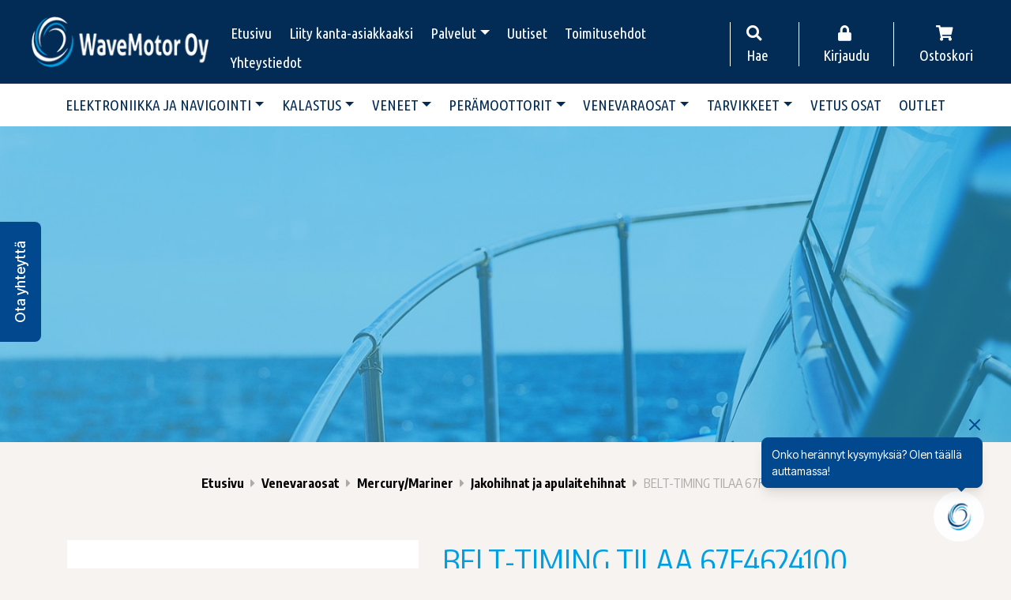

--- FILE ---
content_type: text/html; charset=UTF-8
request_url: https://wavemotor.fi/tuote/belt-timing-3/
body_size: 25661
content:
<!doctype html>  

<html lang="fi">
<head>
	<meta charset="UTF-8">
	<meta name="viewport" content="width=device-width, initial-scale=1.0">
	<link rel="pingback" href="https://wavemotor.fi/xmlrpc.php">
	
	<link rel="apple-touch-icon" sizes="57x57" href="https://wavemotor.fi/wp-content/themes/wavemotor/img/ico/apple-icon-57x57.png">
	<link rel="apple-touch-icon" sizes="60x60" href="https://wavemotor.fi/wp-content/themes/wavemotor/img/ico/apple-icon-60x60.png">
	<link rel="apple-touch-icon" sizes="72x72" href="https://wavemotor.fi/wp-content/themes/wavemotor/img/ico/apple-icon-72x72.png">
	<link rel="apple-touch-icon" sizes="76x76" href="https://wavemotor.fi/wp-content/themes/wavemotor/img/ico/apple-icon-76x76.png">
	<link rel="apple-touch-icon" sizes="114x114" href="https://wavemotor.fi/wp-content/themes/wavemotor/img/ico/apple-icon-114x114.png">
	<link rel="apple-touch-icon" sizes="120x120" href="https://wavemotor.fi/wp-content/themes/wavemotor/img/ico/apple-icon-120x120.png">
	<link rel="apple-touch-icon" sizes="144x144" href="https://wavemotor.fi/wp-content/themes/wavemotor/img/ico/apple-icon-144x144.png">
	<link rel="apple-touch-icon" sizes="152x152" href="https://wavemotor.fi/wp-content/themes/wavemotor/img/ico/apple-icon-152x152.png">
	<link rel="apple-touch-icon" sizes="180x180" href="https://wavemotor.fi/wp-content/themes/wavemotor/img/ico/apple-icon-180x180.png">
	<link rel="icon" type="image/png" sizes="192x192"  href="https://wavemotor.fi/wp-content/themes/wavemotor/img/ico/android-icon-192x192.png">
	<link rel="icon" type="image/png" sizes="32x32" href="https://wavemotor.fi/wp-content/themes/wavemotor/img/ico/favicon-32x32.png">
	<link rel="icon" type="image/png" sizes="96x96" href="https://wavemotor.fi/wp-content/themes/wavemotor/img/ico/favicon-96x96.png">
	<link rel="icon" type="image/png" sizes="16x16" href="https://wavemotor.fi/wp-content/themes/wavemotor/img/ico/favicon-16x16.png">

	<link rel="manifest" href="https://wavemotor.fi/wp-content/themes/wavemotor/img/ico/manifest.json">
	<meta name="msapplication-TileColor" content="#ffffff">
	<meta name="msapplication-TileImage" content="https://wavemotor.fi/wp-content/themes/wavemotor/img/ico/ms-icon-144x144.png">
	<meta name="theme-color" content="#ffffff">
    <script src="https://cdn.jsdelivr.net/npm/es6-promise@4/dist/es6-promise.min.js"></script>
    <script src="https://cdn.jsdelivr.net/npm/es6-promise@4/dist/es6-promise.auto.min.js"></script>
    <script src="https://cdn.jsdelivr.net/npm/vue@2.5.17/dist/vue.js"></script>
    <script src="https://unpkg.com/axios/dist/axios.min.js"></script>
    <link rel="stylesheet" href="https://use.fontawesome.com/releases/v5.3.1/css/all.css" integrity="sha384-mzrmE5qonljUremFsqc01SB46JvROS7bZs3IO2EmfFsd15uHvIt+Y8vEf7N7fWAU" crossorigin="anonymous">	
	<title>BELT-TIMING TILAA 67F4624100 - WaveMotor Oy</title>

<!-- Google Tag Manager for WordPress by gtm4wp.com -->
<script data-cfasync="false" data-pagespeed-no-defer>
	var gtm4wp_datalayer_name = "dataLayer";
	var dataLayer = dataLayer || [];
	const gtm4wp_use_sku_instead = 0;
	const gtm4wp_currency = 'EUR';
	const gtm4wp_product_per_impression = 0;
	const gtm4wp_clear_ecommerce = false;
	const gtm4wp_datalayer_max_timeout = 2000;
</script>
<!-- End Google Tag Manager for WordPress by gtm4wp.com -->
<!-- The SEO Framework tehnyt Sybre Waaijer -->
<meta name="robots" content="max-snippet:-1,max-image-preview:standard,max-video-preview:-1" />
<link rel="canonical" href="https://wavemotor.fi/tuote/belt-timing-3/" />
<meta name="description" content="Mercury 75-115 hv jakohihna…" />
<meta property="og:type" content="product" />
<meta property="og:locale" content="fi_FI" />
<meta property="og:site_name" content="WaveMotor Oy" />
<meta property="og:title" content="BELT-TIMING TILAA 67F4624100" />
<meta property="og:description" content="Mercury 75-115 hv jakohihna…" />
<meta property="og:url" content="https://wavemotor.fi/tuote/belt-timing-3/" />
<meta property="og:image" content="https://wavemotor.fi/wp-content/uploads/2019/12/mercury-hihna-yleinen-kuva.png" />
<meta property="og:image:width" content="419" />
<meta property="og:image:height" content="386" />
<meta property="article:published_time" content="2020-10-20T22:53:14+00:00" />
<meta property="article:modified_time" content="2026-01-16T16:05:14+00:00" />
<meta name="twitter:card" content="summary_large_image" />
<meta name="twitter:title" content="BELT-TIMING TILAA 67F4624100" />
<meta name="twitter:description" content="Mercury 75-115 hv jakohihna…" />
<meta name="twitter:image" content="https://wavemotor.fi/wp-content/uploads/2019/12/mercury-hihna-yleinen-kuva.png" />
<script type="application/ld+json">{"@context":"https://schema.org","@graph":[{"@type":"WebSite","@id":"https://wavemotor.fi/#/schema/WebSite","url":"https://wavemotor.fi/","name":"WaveMotor Oy","description":"Venehuolto ja varaosamyynti","inLanguage":"fi","potentialAction":{"@type":"SearchAction","target":{"@type":"EntryPoint","urlTemplate":"https://wavemotor.fi/search/{search_term_string}/"},"query-input":"required name=search_term_string"},"publisher":{"@type":"Organization","@id":"https://wavemotor.fi/#/schema/Organization","name":"WaveMotor Oy","url":"https://wavemotor.fi/"}},{"@type":"WebPage","@id":"https://wavemotor.fi/tuote/belt-timing-3/","url":"https://wavemotor.fi/tuote/belt-timing-3/","name":"BELT-TIMING TILAA 67F4624100 - WaveMotor Oy","description":"Mercury 75-115 hv jakohihna…","inLanguage":"fi","isPartOf":{"@id":"https://wavemotor.fi/#/schema/WebSite"},"breadcrumb":{"@type":"BreadcrumbList","@id":"https://wavemotor.fi/#/schema/BreadcrumbList","itemListElement":[{"@type":"ListItem","position":1,"item":"https://wavemotor.fi/","name":"WaveMotor Oy"},{"@type":"ListItem","position":2,"item":"https://wavemotor.fi/kauppa/","name":"Kauppa"},{"@type":"ListItem","position":3,"name":"BELT-TIMING TILAA 67F4624100"}]},"potentialAction":{"@type":"ReadAction","target":"https://wavemotor.fi/tuote/belt-timing-3/"},"datePublished":"2020-10-20T22:53:14+00:00","dateModified":"2026-01-16T16:05:14+00:00"}]}</script>
<!-- / The SEO Framework tehnyt Sybre Waaijer | 2.46ms meta | 0.12ms boot -->


<!-- Google Tag Manager by PYS -->
    <script data-cfasync="false" data-pagespeed-no-defer>
	    window.dataLayerPYS = window.dataLayerPYS || [];
	</script>
<!-- End Google Tag Manager by PYS --><script type='application/javascript' id='pys-version-script'>console.log('PixelYourSite PRO version 12.3.5.1');</script>
<link rel='dns-prefetch' href='//stackpath.bootstrapcdn.com' />
<link rel="alternate" type="application/rss+xml" title="WaveMotor Oy &raquo; syöte" href="https://wavemotor.fi/feed/" />
<link rel="alternate" type="application/rss+xml" title="WaveMotor Oy &raquo; kommenttien syöte" href="https://wavemotor.fi/comments/feed/" />
<link rel="alternate" title="oEmbed (JSON)" type="application/json+oembed" href="https://wavemotor.fi/wp-json/oembed/1.0/embed?url=https%3A%2F%2Fwavemotor.fi%2Ftuote%2Fbelt-timing-3%2F" />
<link rel="alternate" title="oEmbed (XML)" type="text/xml+oembed" href="https://wavemotor.fi/wp-json/oembed/1.0/embed?url=https%3A%2F%2Fwavemotor.fi%2Ftuote%2Fbelt-timing-3%2F&#038;format=xml" />
<style id='wp-img-auto-sizes-contain-inline-css' type='text/css'>
img:is([sizes=auto i],[sizes^="auto," i]){contain-intrinsic-size:3000px 1500px}
/*# sourceURL=wp-img-auto-sizes-contain-inline-css */
</style>

<link rel='stylesheet' id='woo-conditional-shipping-blocks-style-css' href='https://wavemotor.fi/wp-content/plugins/conditional-shipping-for-woocommerce/frontend/css/woo-conditional-shipping.css?ver=3.6.0.free' type='text/css' media='all' />
<link rel='stylesheet' id='woo-carrier-agents-blocks-style-css' href='https://wavemotor.fi/wp-content/plugins/woo-carrier-agents/assets/css/woo-carrier-agents.css?ver=2.1.1' type='text/css' media='all' />
<style id='wp-emoji-styles-inline-css' type='text/css'>

	img.wp-smiley, img.emoji {
		display: inline !important;
		border: none !important;
		box-shadow: none !important;
		height: 1em !important;
		width: 1em !important;
		margin: 0 0.07em !important;
		vertical-align: -0.1em !important;
		background: none !important;
		padding: 0 !important;
	}
/*# sourceURL=wp-emoji-styles-inline-css */
</style>
<link rel='stylesheet' id='wp-block-library-css' href='https://wavemotor.fi/wp-includes/css/dist/block-library/style.min.css?ver=6.9' type='text/css' media='all' />
<style id='global-styles-inline-css' type='text/css'>
:root{--wp--preset--aspect-ratio--square: 1;--wp--preset--aspect-ratio--4-3: 4/3;--wp--preset--aspect-ratio--3-4: 3/4;--wp--preset--aspect-ratio--3-2: 3/2;--wp--preset--aspect-ratio--2-3: 2/3;--wp--preset--aspect-ratio--16-9: 16/9;--wp--preset--aspect-ratio--9-16: 9/16;--wp--preset--color--black: #000;--wp--preset--color--cyan-bluish-gray: #abb8c3;--wp--preset--color--white: #fff;--wp--preset--color--pale-pink: #f78da7;--wp--preset--color--vivid-red: #cf2e2e;--wp--preset--color--luminous-vivid-orange: #ff6900;--wp--preset--color--luminous-vivid-amber: #fcb900;--wp--preset--color--light-green-cyan: #7bdcb5;--wp--preset--color--vivid-green-cyan: #00d084;--wp--preset--color--pale-cyan-blue: #8ed1fc;--wp--preset--color--vivid-cyan-blue: #0693e3;--wp--preset--color--vivid-purple: #9b51e0;--wp--preset--gradient--vivid-cyan-blue-to-vivid-purple: linear-gradient(135deg,rgb(6,147,227) 0%,rgb(155,81,224) 100%);--wp--preset--gradient--light-green-cyan-to-vivid-green-cyan: linear-gradient(135deg,rgb(122,220,180) 0%,rgb(0,208,130) 100%);--wp--preset--gradient--luminous-vivid-amber-to-luminous-vivid-orange: linear-gradient(135deg,rgb(252,185,0) 0%,rgb(255,105,0) 100%);--wp--preset--gradient--luminous-vivid-orange-to-vivid-red: linear-gradient(135deg,rgb(255,105,0) 0%,rgb(207,46,46) 100%);--wp--preset--gradient--very-light-gray-to-cyan-bluish-gray: linear-gradient(135deg,rgb(238,238,238) 0%,rgb(169,184,195) 100%);--wp--preset--gradient--cool-to-warm-spectrum: linear-gradient(135deg,rgb(74,234,220) 0%,rgb(151,120,209) 20%,rgb(207,42,186) 40%,rgb(238,44,130) 60%,rgb(251,105,98) 80%,rgb(254,248,76) 100%);--wp--preset--gradient--blush-light-purple: linear-gradient(135deg,rgb(255,206,236) 0%,rgb(152,150,240) 100%);--wp--preset--gradient--blush-bordeaux: linear-gradient(135deg,rgb(254,205,165) 0%,rgb(254,45,45) 50%,rgb(107,0,62) 100%);--wp--preset--gradient--luminous-dusk: linear-gradient(135deg,rgb(255,203,112) 0%,rgb(199,81,192) 50%,rgb(65,88,208) 100%);--wp--preset--gradient--pale-ocean: linear-gradient(135deg,rgb(255,245,203) 0%,rgb(182,227,212) 50%,rgb(51,167,181) 100%);--wp--preset--gradient--electric-grass: linear-gradient(135deg,rgb(202,248,128) 0%,rgb(113,206,126) 100%);--wp--preset--gradient--midnight: linear-gradient(135deg,rgb(2,3,129) 0%,rgb(40,116,252) 100%);--wp--preset--font-size--small: 14px;--wp--preset--font-size--medium: 20px;--wp--preset--font-size--large: 22px;--wp--preset--font-size--x-large: 42px;--wp--preset--font-size--regular: 17px;--wp--preset--spacing--20: 0.44rem;--wp--preset--spacing--30: 0.67rem;--wp--preset--spacing--40: 1rem;--wp--preset--spacing--50: 1.5rem;--wp--preset--spacing--60: 2.25rem;--wp--preset--spacing--70: 3.38rem;--wp--preset--spacing--80: 5.06rem;--wp--preset--shadow--natural: 6px 6px 9px rgba(0, 0, 0, 0.2);--wp--preset--shadow--deep: 12px 12px 50px rgba(0, 0, 0, 0.4);--wp--preset--shadow--sharp: 6px 6px 0px rgba(0, 0, 0, 0.2);--wp--preset--shadow--outlined: 6px 6px 0px -3px rgb(255, 255, 255), 6px 6px rgb(0, 0, 0);--wp--preset--shadow--crisp: 6px 6px 0px rgb(0, 0, 0);}:where(.is-layout-flex){gap: 0.5em;}:where(.is-layout-grid){gap: 0.5em;}body .is-layout-flex{display: flex;}.is-layout-flex{flex-wrap: wrap;align-items: center;}.is-layout-flex > :is(*, div){margin: 0;}body .is-layout-grid{display: grid;}.is-layout-grid > :is(*, div){margin: 0;}:where(.wp-block-columns.is-layout-flex){gap: 2em;}:where(.wp-block-columns.is-layout-grid){gap: 2em;}:where(.wp-block-post-template.is-layout-flex){gap: 1.25em;}:where(.wp-block-post-template.is-layout-grid){gap: 1.25em;}.has-black-color{color: var(--wp--preset--color--black) !important;}.has-cyan-bluish-gray-color{color: var(--wp--preset--color--cyan-bluish-gray) !important;}.has-white-color{color: var(--wp--preset--color--white) !important;}.has-pale-pink-color{color: var(--wp--preset--color--pale-pink) !important;}.has-vivid-red-color{color: var(--wp--preset--color--vivid-red) !important;}.has-luminous-vivid-orange-color{color: var(--wp--preset--color--luminous-vivid-orange) !important;}.has-luminous-vivid-amber-color{color: var(--wp--preset--color--luminous-vivid-amber) !important;}.has-light-green-cyan-color{color: var(--wp--preset--color--light-green-cyan) !important;}.has-vivid-green-cyan-color{color: var(--wp--preset--color--vivid-green-cyan) !important;}.has-pale-cyan-blue-color{color: var(--wp--preset--color--pale-cyan-blue) !important;}.has-vivid-cyan-blue-color{color: var(--wp--preset--color--vivid-cyan-blue) !important;}.has-vivid-purple-color{color: var(--wp--preset--color--vivid-purple) !important;}.has-black-background-color{background-color: var(--wp--preset--color--black) !important;}.has-cyan-bluish-gray-background-color{background-color: var(--wp--preset--color--cyan-bluish-gray) !important;}.has-white-background-color{background-color: var(--wp--preset--color--white) !important;}.has-pale-pink-background-color{background-color: var(--wp--preset--color--pale-pink) !important;}.has-vivid-red-background-color{background-color: var(--wp--preset--color--vivid-red) !important;}.has-luminous-vivid-orange-background-color{background-color: var(--wp--preset--color--luminous-vivid-orange) !important;}.has-luminous-vivid-amber-background-color{background-color: var(--wp--preset--color--luminous-vivid-amber) !important;}.has-light-green-cyan-background-color{background-color: var(--wp--preset--color--light-green-cyan) !important;}.has-vivid-green-cyan-background-color{background-color: var(--wp--preset--color--vivid-green-cyan) !important;}.has-pale-cyan-blue-background-color{background-color: var(--wp--preset--color--pale-cyan-blue) !important;}.has-vivid-cyan-blue-background-color{background-color: var(--wp--preset--color--vivid-cyan-blue) !important;}.has-vivid-purple-background-color{background-color: var(--wp--preset--color--vivid-purple) !important;}.has-black-border-color{border-color: var(--wp--preset--color--black) !important;}.has-cyan-bluish-gray-border-color{border-color: var(--wp--preset--color--cyan-bluish-gray) !important;}.has-white-border-color{border-color: var(--wp--preset--color--white) !important;}.has-pale-pink-border-color{border-color: var(--wp--preset--color--pale-pink) !important;}.has-vivid-red-border-color{border-color: var(--wp--preset--color--vivid-red) !important;}.has-luminous-vivid-orange-border-color{border-color: var(--wp--preset--color--luminous-vivid-orange) !important;}.has-luminous-vivid-amber-border-color{border-color: var(--wp--preset--color--luminous-vivid-amber) !important;}.has-light-green-cyan-border-color{border-color: var(--wp--preset--color--light-green-cyan) !important;}.has-vivid-green-cyan-border-color{border-color: var(--wp--preset--color--vivid-green-cyan) !important;}.has-pale-cyan-blue-border-color{border-color: var(--wp--preset--color--pale-cyan-blue) !important;}.has-vivid-cyan-blue-border-color{border-color: var(--wp--preset--color--vivid-cyan-blue) !important;}.has-vivid-purple-border-color{border-color: var(--wp--preset--color--vivid-purple) !important;}.has-vivid-cyan-blue-to-vivid-purple-gradient-background{background: var(--wp--preset--gradient--vivid-cyan-blue-to-vivid-purple) !important;}.has-light-green-cyan-to-vivid-green-cyan-gradient-background{background: var(--wp--preset--gradient--light-green-cyan-to-vivid-green-cyan) !important;}.has-luminous-vivid-amber-to-luminous-vivid-orange-gradient-background{background: var(--wp--preset--gradient--luminous-vivid-amber-to-luminous-vivid-orange) !important;}.has-luminous-vivid-orange-to-vivid-red-gradient-background{background: var(--wp--preset--gradient--luminous-vivid-orange-to-vivid-red) !important;}.has-very-light-gray-to-cyan-bluish-gray-gradient-background{background: var(--wp--preset--gradient--very-light-gray-to-cyan-bluish-gray) !important;}.has-cool-to-warm-spectrum-gradient-background{background: var(--wp--preset--gradient--cool-to-warm-spectrum) !important;}.has-blush-light-purple-gradient-background{background: var(--wp--preset--gradient--blush-light-purple) !important;}.has-blush-bordeaux-gradient-background{background: var(--wp--preset--gradient--blush-bordeaux) !important;}.has-luminous-dusk-gradient-background{background: var(--wp--preset--gradient--luminous-dusk) !important;}.has-pale-ocean-gradient-background{background: var(--wp--preset--gradient--pale-ocean) !important;}.has-electric-grass-gradient-background{background: var(--wp--preset--gradient--electric-grass) !important;}.has-midnight-gradient-background{background: var(--wp--preset--gradient--midnight) !important;}.has-small-font-size{font-size: var(--wp--preset--font-size--small) !important;}.has-medium-font-size{font-size: var(--wp--preset--font-size--medium) !important;}.has-large-font-size{font-size: var(--wp--preset--font-size--large) !important;}.has-x-large-font-size{font-size: var(--wp--preset--font-size--x-large) !important;}
/*# sourceURL=global-styles-inline-css */
</style>

<style id='classic-theme-styles-inline-css' type='text/css'>
/*! This file is auto-generated */
.wp-block-button__link{color:#fff;background-color:#32373c;border-radius:9999px;box-shadow:none;text-decoration:none;padding:calc(.667em + 2px) calc(1.333em + 2px);font-size:1.125em}.wp-block-file__button{background:#32373c;color:#fff;text-decoration:none}
/*# sourceURL=/wp-includes/css/classic-themes.min.css */
</style>
<link rel='stylesheet' id='contact-form-7-css' href='https://wavemotor.fi/wp-content/plugins/contact-form-7/includes/css/styles.css?ver=6.1.4' type='text/css' media='all' />
<link rel='stylesheet' id='seoaic_front_main_css-css' href='https://wavemotor.fi/wp-content/plugins/seoai-client/assets/css/front.min.css?ver=2.21.24' type='text/css' media='all' />
<style id='seoaic_front_main_css-inline-css' type='text/css'>

            .seoaic-multistep-form {
                border-radius: 0px !important;
                border: 0px solid #000 !important;
            }

            .seoaic-multistep-form .seoaic-ms-chat-header {
                background: #000;
                color: #fff;
            }

            .seoaic-multistep-form .seoaic-ms-steps-wrapper {
                background-color: #fff !important;
            }

            div.seoaic-multistep-form .seoaic-ms-step-question {
                background: #fff;
                color: #100717;
                font-size: 13px;
                border-radius: 0px;
                border: 0px solid #000 !important;
            }

            .seoaic-multistep-form .seoaic-ms-text-message-wrapper {
                background: #fff;
                color: #100717;
                font-size: 13px ;
                border-radius: 0px;
                border: 0px solid #000;
            }
            .seoaic-multistep-form .seoaic-ms-multi-items-wrapper label {
                background: #fff;
                color: #100717;
                font-size: 13px;
                border-radius: 0px;
                border: 0px solid #000;
            }

            .seoaic-multistep-form .seoaic-ms-textarea-content textarea {
                border-radius: 0px;
                outline: 1px solid #fff;
            }

            .seoaic-multistep-form .seoaic-ms-contact-fields-wrapper {
                background: #fff;
                border-radius: 0px;
                border: 0px solid #000;
            }

            .seoaic-multistep-form .seoaic-ms-contact-field {
                border-radius: 0px;
                outline: 1px solid #fff;
                font-size: 13px;
            }

            .seoaic-multistep-form .seoaic-ms-contact-field-content label {
                color: #100717;
                font-size: 13px;
            }

            .seoaic-multistep-form .seoaic-ms-buttons-wrapper button {
                background: #fff !important;
                color: #100717 !important;
                font-size: 13px !important;
                border-radius: 0px !important;
                border: 0px solid #000 !important;
            }

            .seoaic-multistep-form .seoaic-ms-answer-item {
                background: #fff;
                color: #100717;
                font-size: 13px;
                border-radius: 0px;
                border: 0px solid #000;
            }

            .seoaic-multistep-form .seoaic-ms-bot-icon.show {
                background-color: #000;
                background-size: 100% 100%;
                background-position: center center;
                background-repeat: no-repeat;
                border-radius: 0px;
                border: 0px solid #000;
                width: 46px;
                height: 46px;
                left: 0;
                box-sizing: content-box;
            }

            .seoaic-multistep-form .seoaic-multistep-progress {
                height: 5px;
                background-color: #000;
            }

            .seoaic-ms-open,
            .seoaic-ms-closed-msg {
                background-color: #000;
                color: #fff;
            }

            .seoaic-ms-closed-msg-close-icon {
                color: #fff;
            }

            .seoaic-ms-clised-msg-connector {
                background-color: #000;
            }
        


            .seoaic-ia-buttons-content button {
                background: #fff;
                color: #100717;
                font-size: 13px;
                border-radius: 0px;
                border: 0px solid #000;
            }

            .seoaic-ia-multi-items-wrapper label {
                background: #fff;
                color: #100717;
                font-size: 13px;
                border-radius: 0px;
                border: 0px solid #000;
            }

            .seoaic-ia-textarea-content textarea {
                border-radius: 0px;
                outline: 1px solid #fff;
            }

        
/*# sourceURL=seoaic_front_main_css-inline-css */
</style>
<link rel='stylesheet' id='dashicons-css' href='https://wavemotor.fi/wp-includes/css/dashicons.min.css?ver=6.9' type='text/css' media='all' />
<link rel='stylesheet' id='woocommerce-layout-css' href='https://wavemotor.fi/wp-content/plugins/woocommerce/assets/css/woocommerce-layout.css?ver=10.4.3' type='text/css' media='all' />
<style id='woocommerce-layout-inline-css' type='text/css'>

	.infinite-scroll .woocommerce-pagination {
		display: none;
	}
/*# sourceURL=woocommerce-layout-inline-css */
</style>
<link rel='stylesheet' id='woocommerce-smallscreen-css' href='https://wavemotor.fi/wp-content/plugins/woocommerce/assets/css/woocommerce-smallscreen.css?ver=10.4.3' type='text/css' media='only screen and (max-width: 768px)' />
<link rel='stylesheet' id='woocommerce-general-css' href='https://wavemotor.fi/wp-content/plugins/woocommerce/assets/css/woocommerce.css?ver=10.4.3' type='text/css' media='all' />
<style id='woocommerce-inline-inline-css' type='text/css'>
.woocommerce form .form-row .required { visibility: visible; }
/*# sourceURL=woocommerce-inline-inline-css */
</style>
<link rel='stylesheet' id='woo_conditional_shipping_css-css' href='https://wavemotor.fi/wp-content/plugins/conditional-shipping-for-woocommerce/includes/frontend/../../frontend/css/woo-conditional-shipping.css?ver=3.6.0.free' type='text/css' media='all' />
<link rel='stylesheet' id='bs-style-css' href='https://stackpath.bootstrapcdn.com/bootstrap/4.3.1/css/bootstrap.min.css?ver=6.9' type='text/css' media='all' />
<link rel='stylesheet' id='varikaswp-style-css' href='https://wavemotor.fi/wp-content/themes/varikaswp/style.css?ver=6.9' type='text/css' media='all' />
<link rel='stylesheet' id='frescoCSS-css' href='https://wavemotor.fi/wp-content/themes/wavemotor/css/lib/fresco.min.css?ver=6.9' type='text/css' media='screen' />
<link rel='stylesheet' id='customCSS-css' href='https://wavemotor.fi/wp-content/themes/wavemotor/css/style.css?ver=1758180952' type='text/css' media='screen' />
<script type="text/javascript" id="jquery-core-js-extra">
/* <![CDATA[ */
var pysTikTokRest = {"restApiUrl":"https://wavemotor.fi/wp-json/pys-tiktok/v1/event","debug":""};
var pysFacebookRest = {"restApiUrl":"https://wavemotor.fi/wp-json/pys-facebook/v1/event","debug":""};
//# sourceURL=jquery-core-js-extra
/* ]]> */
</script>
<script type="text/javascript" src="https://wavemotor.fi/wp-includes/js/jquery/jquery.min.js?ver=3.7.1" id="jquery-core-js"></script>
<script type="text/javascript" src="https://wavemotor.fi/wp-includes/js/jquery/jquery-migrate.min.js?ver=3.4.1" id="jquery-migrate-js"></script>
<script type="text/javascript" src="https://wavemotor.fi/wp-content/plugins/woocommerce/assets/js/jquery-blockui/jquery.blockUI.min.js?ver=2.7.0-wc.10.4.3" id="wc-jquery-blockui-js" defer="defer" data-wp-strategy="defer"></script>
<script type="text/javascript" id="wc-add-to-cart-js-extra">
/* <![CDATA[ */
var wc_add_to_cart_params = {"ajax_url":"/wp-admin/admin-ajax.php","wc_ajax_url":"/?wc-ajax=%%endpoint%%","i18n_view_cart":"N\u00e4yt\u00e4 ostoskori","cart_url":"https://wavemotor.fi/ostoskori/","is_cart":"","cart_redirect_after_add":"no"};
//# sourceURL=wc-add-to-cart-js-extra
/* ]]> */
</script>
<script type="text/javascript" src="https://wavemotor.fi/wp-content/plugins/woocommerce/assets/js/frontend/add-to-cart.min.js?ver=10.4.3" id="wc-add-to-cart-js" defer="defer" data-wp-strategy="defer"></script>
<script type="text/javascript" id="wc-single-product-js-extra">
/* <![CDATA[ */
var wc_single_product_params = {"i18n_required_rating_text":"Valitse arvostelu, ole hyv\u00e4.","i18n_rating_options":["1/5 t\u00e4hte\u00e4","2/5 t\u00e4hte\u00e4","3/5 t\u00e4hte\u00e4","4/5 t\u00e4hte\u00e4","5/5 t\u00e4hte\u00e4"],"i18n_product_gallery_trigger_text":"View full-screen image gallery","review_rating_required":"yes","flexslider":{"rtl":false,"animation":"slide","smoothHeight":true,"directionNav":false,"controlNav":"thumbnails","slideshow":false,"animationSpeed":500,"animationLoop":false,"allowOneSlide":false},"zoom_enabled":"","zoom_options":[],"photoswipe_enabled":"","photoswipe_options":{"shareEl":false,"closeOnScroll":false,"history":false,"hideAnimationDuration":0,"showAnimationDuration":0},"flexslider_enabled":""};
//# sourceURL=wc-single-product-js-extra
/* ]]> */
</script>
<script type="text/javascript" src="https://wavemotor.fi/wp-content/plugins/woocommerce/assets/js/frontend/single-product.min.js?ver=10.4.3" id="wc-single-product-js" defer="defer" data-wp-strategy="defer"></script>
<script type="text/javascript" src="https://wavemotor.fi/wp-content/plugins/woocommerce/assets/js/js-cookie/js.cookie.min.js?ver=2.1.4-wc.10.4.3" id="wc-js-cookie-js" defer="defer" data-wp-strategy="defer"></script>
<script type="text/javascript" id="woocommerce-js-extra">
/* <![CDATA[ */
var woocommerce_params = {"ajax_url":"/wp-admin/admin-ajax.php","wc_ajax_url":"/?wc-ajax=%%endpoint%%","i18n_password_show":"N\u00e4yt\u00e4 salasana","i18n_password_hide":"Piilota salasana"};
//# sourceURL=woocommerce-js-extra
/* ]]> */
</script>
<script type="text/javascript" src="https://wavemotor.fi/wp-content/plugins/woocommerce/assets/js/frontend/woocommerce.min.js?ver=10.4.3" id="woocommerce-js" defer="defer" data-wp-strategy="defer"></script>
<script type="text/javascript" id="woo-conditional-shipping-js-js-extra">
/* <![CDATA[ */
var conditional_shipping_settings = {"trigger_fields":[]};
//# sourceURL=woo-conditional-shipping-js-js-extra
/* ]]> */
</script>
<script type="text/javascript" src="https://wavemotor.fi/wp-content/plugins/conditional-shipping-for-woocommerce/includes/frontend/../../frontend/js/woo-conditional-shipping.js?ver=3.6.0.free" id="woo-conditional-shipping-js-js"></script>
<script type="text/javascript" src="https://wavemotor.fi/wp-content/plugins/pixelyoursite-pro/dist/scripts/jquery.bind-first-0.2.3.min.js" id="jquery-bind-first-js"></script>
<script type="text/javascript" src="https://wavemotor.fi/wp-content/plugins/pixelyoursite-pro/dist/scripts/js.cookie-2.1.3.min.js?ver=2.1.3" id="js-cookie-pys-js"></script>
<script type="text/javascript" src="https://wavemotor.fi/wp-content/plugins/pixelyoursite-pro/dist/scripts/sha256.js?ver=0.11.0" id="js-sha256-js"></script>
<script type="text/javascript" src="https://wavemotor.fi/wp-content/plugins/pixelyoursite-pro/dist/scripts/tld.min.js?ver=2.3.1" id="js-tld-js"></script>
<script type="text/javascript" id="pys-js-extra">
/* <![CDATA[ */
var pysOptions = {"staticEvents":{"google_ads":{"woo_view_content":[{"delay":0,"type":"static","conversion_ids":["AW-999703291"],"name":"view_item","ids":["AW-999703291"],"eventID":"f46aba35-a843-4492-b213-b2bea3c0a467","params":{"ecomm_prodid":"13403","ecomm_pagetype":"product","event_category":"ecommerce","currency":"EUR","items":[{"id":"13403","google_business_vertical":"retail"}],"value":"110.3","page_title":"BELT-TIMING TILAA 67F4624100","post_type":"product","post_id":13403,"plugin":"PixelYourSite","event_url":"wavemotor.fi/tuote/belt-timing-3/","user_role":"guest"},"e_id":"woo_view_content","hasTimeWindow":false,"timeWindow":0,"woo_order":"","edd_order":""}],"init_event":[{"delay":0,"type":"static","conversion_ids":["AW-999703291"],"name":"page_view","eventID":"5e405b0e-83f0-42cd-8716-5e656076bbf7","params":{"page_title":"BELT-TIMING TILAA 67F4624100","post_type":"product","post_id":13403,"plugin":"PixelYourSite","event_url":"wavemotor.fi/tuote/belt-timing-3/","user_role":"guest"},"e_id":"init_event","ids":[],"hasTimeWindow":false,"timeWindow":0,"woo_order":"","edd_order":""}]}},"dynamicEvents":{"automatic_event_internal_link":{"google_ads":{"delay":0,"type":"dyn","name":"InternalClick","conversion_ids":["AW-999703291"],"ids":["AW-999703291"],"eventID":"ddda2854-73e9-463c-b5bc-b6b42fb782a3","params":{"page_title":"BELT-TIMING TILAA 67F4624100","post_type":"product","post_id":13403,"plugin":"PixelYourSite","event_url":"wavemotor.fi/tuote/belt-timing-3/","user_role":"guest"},"e_id":"automatic_event_internal_link","hasTimeWindow":false,"timeWindow":0,"woo_order":"","edd_order":""}},"automatic_event_outbound_link":{"google_ads":{"delay":0,"type":"dyn","name":"OutboundClick","conversion_ids":["AW-999703291"],"ids":["AW-999703291"],"eventID":"b24cb718-d1b9-4f7e-9989-d1d04b9ca21f","params":{"page_title":"BELT-TIMING TILAA 67F4624100","post_type":"product","post_id":13403,"plugin":"PixelYourSite","event_url":"wavemotor.fi/tuote/belt-timing-3/","user_role":"guest"},"e_id":"automatic_event_outbound_link","hasTimeWindow":false,"timeWindow":0,"woo_order":"","edd_order":""}},"automatic_event_video":{"google_ads":{"delay":0,"type":"dyn","name":"WatchVideo","conversion_ids":["AW-999703291"],"ids":["AW-999703291"],"eventID":"33f7d13a-2527-4f52-a288-8fede7b6db29","params":{"page_title":"BELT-TIMING TILAA 67F4624100","post_type":"product","post_id":13403,"plugin":"PixelYourSite","event_url":"wavemotor.fi/tuote/belt-timing-3/","user_role":"guest"},"e_id":"automatic_event_video","hasTimeWindow":false,"timeWindow":0,"woo_order":"","edd_order":""}},"automatic_event_tel_link":{"google_ads":{"delay":0,"type":"dyn","name":"TelClick","conversion_ids":["AW-999703291"],"ids":["AW-999703291"],"eventID":"a5229366-4140-4023-9568-e9eb81037def","params":{"page_title":"BELT-TIMING TILAA 67F4624100","post_type":"product","post_id":13403,"plugin":"PixelYourSite","event_url":"wavemotor.fi/tuote/belt-timing-3/","user_role":"guest"},"e_id":"automatic_event_tel_link","hasTimeWindow":false,"timeWindow":0,"woo_order":"","edd_order":""}},"automatic_event_email_link":{"google_ads":{"delay":0,"type":"dyn","name":"EmailClick","conversion_ids":["AW-999703291"],"ids":["AW-999703291"],"eventID":"ceab0f16-50f7-4c94-9a44-19189ca09d93","params":{"page_title":"BELT-TIMING TILAA 67F4624100","post_type":"product","post_id":13403,"plugin":"PixelYourSite","event_url":"wavemotor.fi/tuote/belt-timing-3/","user_role":"guest"},"e_id":"automatic_event_email_link","hasTimeWindow":false,"timeWindow":0,"woo_order":"","edd_order":""}},"automatic_event_form":{"google_ads":{"delay":0,"type":"dyn","name":"Form","conversion_ids":["AW-999703291"],"ids":["AW-999703291"],"eventID":"8e10d052-be49-4746-aa9b-d8d3c6ff128e","params":{"page_title":"BELT-TIMING TILAA 67F4624100","post_type":"product","post_id":13403,"plugin":"PixelYourSite","event_url":"wavemotor.fi/tuote/belt-timing-3/","user_role":"guest"},"e_id":"automatic_event_form","hasTimeWindow":false,"timeWindow":0,"woo_order":"","edd_order":""}},"automatic_event_download":{"google_ads":{"delay":0,"type":"dyn","name":"Download","extensions":["","doc","exe","js","pdf","ppt","tgz","zip","xls"],"conversion_ids":["AW-999703291"],"ids":["AW-999703291"],"eventID":"c52b74ae-1f15-4229-b67d-75e2e1bdd760","params":{"page_title":"BELT-TIMING TILAA 67F4624100","post_type":"product","post_id":13403,"plugin":"PixelYourSite","event_url":"wavemotor.fi/tuote/belt-timing-3/","user_role":"guest"},"e_id":"automatic_event_download","hasTimeWindow":false,"timeWindow":0,"woo_order":"","edd_order":""}},"automatic_event_comment":{"google_ads":{"delay":0,"type":"dyn","name":"Comment","conversion_ids":["AW-999703291"],"ids":["AW-999703291"],"eventID":"b383771c-1ea2-400e-b9f2-96c8de9ea587","params":{"page_title":"BELT-TIMING TILAA 67F4624100","post_type":"product","post_id":13403,"plugin":"PixelYourSite","event_url":"wavemotor.fi/tuote/belt-timing-3/","user_role":"guest"},"e_id":"automatic_event_comment","hasTimeWindow":false,"timeWindow":0,"woo_order":"","edd_order":""}},"automatic_event_adsense":{"google_ads":{"delay":0,"type":"dyn","name":"AdSense","conversion_ids":["AW-999703291"],"ids":["AW-999703291"],"eventID":"34729114-02a3-4b1d-b39c-1276263ed82c","params":{"page_title":"BELT-TIMING TILAA 67F4624100","post_type":"product","post_id":13403,"plugin":"PixelYourSite","event_url":"wavemotor.fi/tuote/belt-timing-3/","user_role":"guest"},"e_id":"automatic_event_adsense","hasTimeWindow":false,"timeWindow":0,"woo_order":"","edd_order":""}}},"triggerEvents":[],"triggerEventTypes":[],"google_ads":{"conversion_ids":["AW-999703291"],"enhanced_conversion":[],"woo_purchase_conversion_track":"current_event","woo_initiate_checkout_conversion_track":"current_event","woo_add_to_cart_conversion_track":"current_event","woo_view_content_conversion_track":"current_event","woo_view_category_conversion_track":"current_event","edd_purchase_conversion_track":"current_event","edd_initiate_checkout_conversion_track":"current_event","edd_add_to_cart_conversion_track":"current_event","edd_view_content_conversion_track":"current_event","edd_view_category_conversion_track":"current_event","wooVariableAsSimple":true,"crossDomainEnabled":false,"crossDomainAcceptIncoming":false,"crossDomainDomains":[],"hide_pixels":[]},"debug":"","siteUrl":"https://wavemotor.fi","ajaxUrl":"https://wavemotor.fi/wp-admin/admin-ajax.php","ajax_event":"e5ae688f71","trackUTMs":"1","trackTrafficSource":"1","user_id":"0","enable_lading_page_param":"1","cookie_duration":"7","enable_event_day_param":"1","enable_event_month_param":"1","enable_event_time_param":"1","enable_remove_target_url_param":"1","enable_remove_download_url_param":"1","visit_data_model":"first_visit","last_visit_duration":"60","enable_auto_save_advance_matching":"1","enable_success_send_form":"","enable_automatic_events":"1","enable_event_video":"1","ajaxForServerEvent":"1","ajaxForServerStaticEvent":"1","useSendBeacon":"1","send_external_id":"1","external_id_expire":"180","track_cookie_for_subdomains":"1","google_consent_mode":"1","data_persistency":"keep_data","advance_matching_form":{"enable_advance_matching_forms":true,"advance_matching_fn_names":["","first_name","first-name","first name","name","your-name"],"advance_matching_ln_names":["","last_name","last-name","last name"],"advance_matching_tel_names":["","phone","tel","your-phone"],"advance_matching_em_names":[]},"advance_matching_url":{"enable_advance_matching_url":true,"advance_matching_fn_names":[],"advance_matching_ln_names":[],"advance_matching_tel_names":[],"advance_matching_em_names":[]},"track_dynamic_fields":[],"gdpr":{"ajax_enabled":true,"all_disabled_by_api":false,"facebook_disabled_by_api":false,"tiktok_disabled_by_api":false,"analytics_disabled_by_api":false,"google_ads_disabled_by_api":false,"pinterest_disabled_by_api":false,"bing_disabled_by_api":false,"reddit_disabled_by_api":false,"externalID_disabled_by_api":false,"facebook_prior_consent_enabled":true,"tiktok_prior_consent_enabled":true,"analytics_prior_consent_enabled":true,"google_ads_prior_consent_enabled":true,"pinterest_prior_consent_enabled":true,"bing_prior_consent_enabled":true,"cookiebot_integration_enabled":false,"cookiebot_facebook_consent_category":"marketing","cookiebot_tiktok_consent_category":"marketing","cookiebot_analytics_consent_category":"statistics","cookiebot_google_ads_consent_category":"marketing","cookiebot_pinterest_consent_category":"marketing","cookiebot_bing_consent_category":"marketing","cookie_notice_integration_enabled":false,"cookie_law_info_integration_enabled":false,"real_cookie_banner_integration_enabled":false,"consent_magic_integration_enabled":false,"analytics_storage":{"enabled":true,"value":"granted","filter":false},"ad_storage":{"enabled":true,"value":"granted","filter":false},"ad_user_data":{"enabled":true,"value":"granted","filter":false},"ad_personalization":{"enabled":true,"value":"granted","filter":false}},"cookie":{"disabled_all_cookie":false,"disabled_start_session_cookie":false,"disabled_advanced_form_data_cookie":false,"disabled_landing_page_cookie":false,"disabled_first_visit_cookie":false,"disabled_trafficsource_cookie":false,"disabled_utmTerms_cookie":false,"disabled_utmId_cookie":false,"disabled_google_alternative_id":false},"tracking_analytics":{"TrafficSource":"","TrafficLanding":"https://wavemotor.fi/tuote/belt-timing-3/","TrafficUtms":[],"TrafficUtmsId":[],"userDataEnable":true,"userData":{"emails":[],"phones":[],"addresses":[]},"use_encoding_provided_data":true,"use_multiple_provided_data":true},"GATags":{"ga_datalayer_type":"default","ga_datalayer_name":"dataLayerPYS","gclid_alternative_enabled":false,"gclid_alternative_param":""},"automatic":{"enable_youtube":true,"enable_vimeo":true,"enable_video":true},"woo":{"enabled":true,"enabled_save_data_to_orders":true,"addToCartOnButtonEnabled":true,"addToCartOnButtonValueEnabled":true,"addToCartOnButtonValueOption":"price","woo_purchase_on_transaction":true,"woo_view_content_variation_is_selected":true,"singleProductId":13403,"affiliateEnabled":false,"removeFromCartSelector":"form.woocommerce-cart-form .remove","addToCartCatchMethod":"add_cart_hook","is_order_received_page":false,"containOrderId":false,"affiliateEventName":"Lead"},"edd":{"enabled":false},"cache_bypass":"1768732193"};
//# sourceURL=pys-js-extra
/* ]]> */
</script>
<script type="text/javascript" src="https://wavemotor.fi/wp-content/plugins/pixelyoursite-pro/dist/scripts/public.js?ver=12.3.5.1" id="pys-js"></script>
<script type="text/javascript" src="https://wavemotor.fi/wp-content/plugins/pixelyoursite-super-pack/dist/scripts/public.js?ver=6.1.1" id="pys_sp_public_js-js"></script>
<link rel="https://api.w.org/" href="https://wavemotor.fi/wp-json/" /><link rel="alternate" title="JSON" type="application/json" href="https://wavemotor.fi/wp-json/wp/v2/product/13403" /><link rel="EditURI" type="application/rsd+xml" title="RSD" href="https://wavemotor.fi/xmlrpc.php?rsd" />
<meta name="facebook-domain-verification" content="v7zw1vxfin5voy53kztcrn8annayc1" /><meta name="google-site-verification" content="U7l4CTSlTe-D-2LTCvN3S6hCYy4oIh6pF5WCnZxCBd0" />
<!-- Stream WordPress user activity plugin v4.1.1 -->

<!-- Google Tag Manager for WordPress by gtm4wp.com -->
<!-- GTM Container placement set to automatic -->
<script data-cfasync="false" data-pagespeed-no-defer>
	var dataLayer_content = {"pagePostType":"product","pagePostType2":"single-product","pagePostAuthor":"Wavemotor","customerTotalOrders":0,"customerTotalOrderValue":0,"customerFirstName":"","customerLastName":"","customerBillingFirstName":"","customerBillingLastName":"","customerBillingCompany":"","customerBillingAddress1":"","customerBillingAddress2":"","customerBillingCity":"","customerBillingState":"","customerBillingPostcode":"","customerBillingCountry":"","customerBillingEmail":"","customerBillingEmailHash":"","customerBillingPhone":"","customerShippingFirstName":"","customerShippingLastName":"","customerShippingCompany":"","customerShippingAddress1":"","customerShippingAddress2":"","customerShippingCity":"","customerShippingState":"","customerShippingPostcode":"","customerShippingCountry":"","productRatingCounts":[],"productAverageRating":0,"productReviewCount":0,"productType":"simple","productIsVariable":0};
	dataLayer.push( dataLayer_content );
</script>
<script data-cfasync="false" data-pagespeed-no-defer>
(function(w,d,s,l,i){w[l]=w[l]||[];w[l].push({'gtm.start':
new Date().getTime(),event:'gtm.js'});var f=d.getElementsByTagName(s)[0],
j=d.createElement(s),dl=l!='dataLayer'?'&l='+l:'';j.async=true;j.src=
'//sgtm.wavemotor.fi/gtm.js?id='+i+dl;f.parentNode.insertBefore(j,f);
})(window,document,'script','dataLayer','GTM-5JXSJVS');
</script>
<!-- End Google Tag Manager for WordPress by gtm4wp.com -->            <style type="text/css">
                .paytrail-provider-group {
                    background-color: #ebebeb !important;
                    color: #515151 !important;
                }
                .paytrail-provider-group.selected {
                    background-color: #33798d !important;
                    color: #ffffff !important;
                }
                .paytrail-provider-group.selected div {
                    color: #ffffff !important;
                }
                .paytrail-provider-group:hover {
                    background-color: #d0d0d0 !important;
                    color: #515151 !important;
                }
                .paytrail-provider-group.selected:hover {
                    background-color: #33798d !important;
                    color: #ffffff !important;
                }
                .woocommerce-checkout #payment .paytrail-woocommerce-payment-fields--list-item--input:checked+.paytrail-woocommerce-payment-fields--list-item--wrapper, .woocommerce-checkout #payment .paytrail-woocommerce-payment-fields--list-item:hover .paytrail-woocommerce-payment-fields--list-item--wrapper {
                    border: 2px solid #33798d !important;
                }
                .woocommerce-checkout #payment ul.payment_methods li.paytrail-woocommerce-payment-fields--list-item .paytrail-woocommerce-payment-fields--list-item--wrapper:hover {
                    border: 2px solid #5399ad !important;
                }
            </style>
        	<noscript><style>.woocommerce-product-gallery{ opacity: 1 !important; }</style></noscript>
	<style id="sccss">
.cta-button-container {
    display: flex;
    justify-content: center;
}
.cta-button {
    background-color: #0073e6;
    color: #fff;
    padding: 10px 20px;
    text-decoration: none;
    border-radius: 5px;
}

.cta-button:hover {
    background-color: #005bb5;
}


</style>	
	
				
	<style type="text/css">
	@media (min-width: 769px){
		#main-header {
			background-image: url('https://wavemotor.fi/wp-content/uploads/2020/01/wavemotor_header-1800x450.jpg'); 
		}
	}
	@media (max-width: 768px) {
		#main-header {   
			background-image: url('https://wavemotor.fi/wp-content/uploads/2020/01/wavemotor_header-1000x300.jpg');
		}
	}
	</style>

	<div id="chatbot-widget" data-chatbot-id="e6cc66dd-988f-404d-9d06-76cb8e666bd8"></div>
<link href="https://booosted.com/widget/main.css" rel="stylesheet" />
<script type="module" defer src="https://booosted.com/widget/main.js"></script>

<div id="lead-widget" data-lead-id="113"></div>
<link href="https://booosted.com/sticky-button/main.css" rel="stylesheet" />
<script type="module" defer src="https://booosted.com/sticky-button/main.js"></script>
<link rel='stylesheet' id='wc-blocks-style-css' href='https://wavemotor.fi/wp-content/plugins/woocommerce/assets/client/blocks/wc-blocks.css?ver=wc-10.4.3' type='text/css' media='all' />
</head>

<body class="wp-singular product-template-default single single-product postid-13403 wp-theme-varikaswp wp-child-theme-wavemotor theme-varikaswp woocommerce woocommerce-page woocommerce-no-js" data-spy="scroll">
	<div id="content-wrapper">
			<header id="main-header">					
						
				<div class="navigations fixed-top">
					<nav class="navbar navbar-expand-lg navbar-dark">	
						<a class="navbar-brand" title="Venehuolto ja varaosamyynti" href="https://wavemotor.fi/">                     					
							<img src="https://wavemotor.fi/wp-content/themes/wavemotor/img/wavemotor_logo.png" alt="WaveMotor Oy" />
		            	</a>
		                			                		
						<button class="navbar-toggler collapsed" type="button" data-toggle="collapse" data-target="#navbar-responsive-collapse" aria-controls="navbar-responsive-collapse" aria-expanded="false" aria-label="Toggle navigation">
							<span class="toggler-icon"></span>
							<span class="toggler-icon"></span>
							<span class="toggler-icon"></span>
						</button>
	
											<div id="navbar-responsive-collapse" class="collapse navbar-collapse">
							<ul id="menu-menu-1" class="nav navbar-nav ml-auto"><li itemscope="itemscope" itemtype="https://www.schema.org/SiteNavigationElement" id="menu-item-6972" class="menu-item menu-item-type-custom menu-item-object-custom menu-item-home menu-item-6972 nav-item"><a title="Etusivu" href="https://wavemotor.fi/" class="nav-link">Etusivu</a></li>
<li itemscope="itemscope" itemtype="https://www.schema.org/SiteNavigationElement" id="menu-item-52621" class="menu-item menu-item-type-post_type menu-item-object-page menu-item-52621 nav-item"><a title="Liity kanta-asiakkaaksi" href="https://wavemotor.fi/liity-kanta-asiakkaaksi/" class="nav-link">Liity kanta-asiakkaaksi</a></li>
<li itemscope="itemscope" itemtype="https://www.schema.org/SiteNavigationElement" id="menu-item-6990" class="menu-item menu-item-type-post_type menu-item-object-page menu-item-has-children dropdown menu-item-6990 nav-item"><a title="Palvelut" href="#" data-toggle="dropdown" aria-haspopup="true" aria-expanded="false" class="dropdown-toggle nav-link" id="menu-item-dropdown-6990">Palvelut</a>
<ul class="dropdown-menu" aria-labelledby="menu-item-dropdown-6990" role="menu">
	<li itemscope="itemscope" itemtype="https://www.schema.org/SiteNavigationElement" id="menu-item-11023" class="menu-item menu-item-type-post_type menu-item-object-page menu-item-11023 nav-item"><a title="Honda perämoottorihuolto" href="https://wavemotor.fi/honda-peramoottorihuolto/" class="dropdown-item">Honda perämoottorihuolto</a></li>
	<li itemscope="itemscope" itemtype="https://www.schema.org/SiteNavigationElement" id="menu-item-11024" class="menu-item menu-item-type-post_type menu-item-object-page menu-item-11024 nav-item"><a title="Mercury-perämoottorin huolto" href="https://wavemotor.fi/mercury-peramoottorihuolto/" class="dropdown-item">Mercury-perämoottorin huolto</a></li>
	<li itemscope="itemscope" itemtype="https://www.schema.org/SiteNavigationElement" id="menu-item-11020" class="menu-item menu-item-type-post_type menu-item-object-page menu-item-11020 nav-item"><a title="Suzuki – perämoottorin huolto ja varaosat" href="https://wavemotor.fi/suzuki-peramoottorihuolto/" class="dropdown-item">Suzuki – perämoottorin huolto ja varaosat</a></li>
	<li itemscope="itemscope" itemtype="https://www.schema.org/SiteNavigationElement" id="menu-item-11019" class="menu-item menu-item-type-post_type menu-item-object-page menu-item-11019 nav-item"><a title="Tohatsu perämoottorihuolto ja varaosat" href="https://wavemotor.fi/tohatsu-peramoottorihuolto/" class="dropdown-item">Tohatsu perämoottorihuolto ja varaosat</a></li>
	<li itemscope="itemscope" itemtype="https://www.schema.org/SiteNavigationElement" id="menu-item-11021" class="menu-item menu-item-type-post_type menu-item-object-page menu-item-11021 nav-item"><a title="Volvo Penta huolto" href="https://wavemotor.fi/volvo-penta-huolto/" class="dropdown-item">Volvo Penta huolto</a></li>
	<li itemscope="itemscope" itemtype="https://www.schema.org/SiteNavigationElement" id="menu-item-11022" class="menu-item menu-item-type-post_type menu-item-object-page menu-item-11022 nav-item"><a title="Yamaha – perämoottorin huolto" href="https://wavemotor.fi/yamaha-peramoottorihuolto/" class="dropdown-item">Yamaha – perämoottorin huolto</a></li>
	<li itemscope="itemscope" itemtype="https://www.schema.org/SiteNavigationElement" id="menu-item-11018" class="menu-item menu-item-type-post_type menu-item-object-page menu-item-11018 nav-item"><a title="Veneiden talvisäilytys" href="https://wavemotor.fi/veneen-talvisailytys/" class="dropdown-item">Veneiden talvisäilytys</a></li>
	<li itemscope="itemscope" itemtype="https://www.schema.org/SiteNavigationElement" id="menu-item-11017" class="menu-item menu-item-type-post_type menu-item-object-page menu-item-11017 nav-item"><a title="Muut palvelut" href="https://wavemotor.fi/muut-palvelut/" class="dropdown-item">Muut palvelut</a></li>
</ul>
</li>
<li itemscope="itemscope" itemtype="https://www.schema.org/SiteNavigationElement" id="menu-item-6991" class="menu-item menu-item-type-post_type menu-item-object-page menu-item-6991 nav-item"><a title="Uutiset" href="https://wavemotor.fi/uutiset/" class="nav-link">Uutiset</a></li>
<li itemscope="itemscope" itemtype="https://www.schema.org/SiteNavigationElement" id="menu-item-6989" class="menu-item menu-item-type-post_type menu-item-object-page menu-item-6989 nav-item"><a title="Toimitusehdot" href="https://wavemotor.fi/toimitusehdot/" class="nav-link">Toimitusehdot</a></li>
<li itemscope="itemscope" itemtype="https://www.schema.org/SiteNavigationElement" id="menu-item-6988" class="menu-item menu-item-type-post_type menu-item-object-page menu-item-6988 nav-item"><a title="Yhteystiedot" href="https://wavemotor.fi/yhteystiedot/" class="nav-link">Yhteystiedot</a></li>
</ul><ul class="order-3 woo-nav"><li><a class="wcmenucart-contents" href="https://wavemotor.fi/ostoskori/" title="Start shopping"><i class="fas fa-shopping-cart"></i> Ostoskori</a></li></ul></ul> 
							
							<ul class="woo-nav order-2"><li><a href="/oma-tili"><i class="fas fa-lock"></i> Kirjaudu</a></li></ul>
							<ul class="search closed d-none d-lg-block">
	 <li>
	    <a id="toggle-search">
	        <i class="fas fa-search"></i> Hae
	    </a>
	    <div class="searchform">
	    	
	<form action="https://wavemotor.fi/" method="get">
	    <fieldset>
			<div class="input-group">
				<input type="text" name="s" id="search" placeholder="Hae sivuilta..." value="" class="form-control" />
				<span class="input-group-btn">
					<button type="submit"><i class="fas fa-search"></i></button>
				</span>
			</div>
	    </fieldset>
	</form>
	    </div>
	</li><!--.search-->
</ul>

<div class="searchform d-lg-none">
	
	<form action="https://wavemotor.fi/" method="get">
	    <fieldset>
			<div class="input-group">
				<input type="text" name="s" id="search" placeholder="Hae sivuilta..." value="" class="form-control" />
				<span class="input-group-btn">
					<button type="submit"><i class="fas fa-search"></i></button>
				</span>
			</div>
	    </fieldset>
	</form>
</div>						</div>
										</nav>
					
					<nav class="navbar navbar-expand-lg navbar-light">	                		
						<button class="navbar-toggler collapsed" type="button" data-toggle="collapse" data-target="#navbar-product-collapse" aria-controls="navbar-product-collapse" aria-expanded="false" aria-label="Toggle navigation">
							<span class="toggler-icon"></span>
							<span class="toggler-icon"></span>
							<span class="toggler-icon"></span>
							
							<span class="btn-text">Tuotteemme</span>
						</button>
	
						<div id="navbar-product-collapse" class="collapse navbar-collapse">
							<ul id="menu-tuotevalikko" class="nav navbar-nav m-auto"><li itemscope="itemscope" itemtype="https://www.schema.org/SiteNavigationElement" id="menu-item-14281" class="menu-item menu-item-type-taxonomy menu-item-object-product_cat menu-item-has-children dropdown menu-item-14281 nav-item"><a title="Elektroniikka ja navigointi" href="#" data-toggle="dropdown" aria-haspopup="true" aria-expanded="false" class="dropdown-toggle nav-link" id="menu-item-dropdown-14281">Elektroniikka ja navigointi</a>
<ul class="dropdown-menu" aria-labelledby="menu-item-dropdown-14281" role="menu">
	<li itemscope="itemscope" itemtype="https://www.schema.org/SiteNavigationElement" id="menu-item-16810" class="menu-item menu-item-type-taxonomy menu-item-object-product_cat menu-item-16810 nav-item"><a title="Akut ja -kengät" href="https://wavemotor.fi/tuote-osasto/elektroniikka-ja-navigointi/akut-elektroniikka-ja-navigointi/" class="dropdown-item">Akut ja -kengät</a></li>
	<li itemscope="itemscope" itemtype="https://www.schema.org/SiteNavigationElement" id="menu-item-12256" class="menu-item menu-item-type-taxonomy menu-item-object-product_cat menu-item-12256 nav-item"><a title="Antennit" href="https://wavemotor.fi/tuote-osasto/antennit/" class="dropdown-item">Antennit</a></li>
	<li itemscope="itemscope" itemtype="https://www.schema.org/SiteNavigationElement" id="menu-item-16696" class="menu-item menu-item-type-taxonomy menu-item-object-product_cat menu-item-16696 nav-item"><a title="Anturitelineet" href="https://wavemotor.fi/tuote-osasto/elektroniikka-ja-navigointi/anturitelineet/" class="dropdown-item">Anturitelineet</a></li>
	<li itemscope="itemscope" itemtype="https://www.schema.org/SiteNavigationElement" id="menu-item-20074" class="menu-item menu-item-type-taxonomy menu-item-object-product_cat menu-item-20074 nav-item"><a title="Ethernet-kaapelit" href="https://wavemotor.fi/tuote-osasto/ethernet-kaapelit/" class="dropdown-item">Ethernet-kaapelit</a></li>
	<li itemscope="itemscope" itemtype="https://www.schema.org/SiteNavigationElement" id="menu-item-12261" class="menu-item menu-item-type-taxonomy menu-item-object-product_cat menu-item-12261 nav-item"><a title="NMEA2000 kaapelit ja liittimet" href="https://wavemotor.fi/tuote-osasto/nmea2000-kaapelit-ja-liittimet/" class="dropdown-item">NMEA2000 kaapelit ja liittimet</a></li>
	<li itemscope="itemscope" itemtype="https://www.schema.org/SiteNavigationElement" id="menu-item-13929" class="menu-item menu-item-type-taxonomy menu-item-object-product_cat menu-item-has-children dropdown menu-item-13929 nav-item"><a title="Lowrance ja Simrad" href="#" data-toggle="dropdown" aria-haspopup="true" aria-expanded="false" class="dropdown-toggle nav-link" id="menu-item-dropdown-13929">Lowrance ja Simrad</a>
	<ul class="dropdown-menu" aria-labelledby="menu-item-dropdown-13929" role="menu">
		<li itemscope="itemscope" itemtype="https://www.schema.org/SiteNavigationElement" id="menu-item-16694" class="menu-item menu-item-type-taxonomy menu-item-object-product_cat menu-item-16694 nav-item"><a title="Anturitelineet" href="https://wavemotor.fi/tuote-osasto/elektroniikka-ja-navigointi/anturitelineet/" class="dropdown-item">Anturitelineet</a></li>
		<li itemscope="itemscope" itemtype="https://www.schema.org/SiteNavigationElement" id="menu-item-14319" class="menu-item menu-item-type-taxonomy menu-item-object-product_cat menu-item-14319 nav-item"><a title="Karttaplotterit ja kaikuluotaimet" href="https://wavemotor.fi/tuote-osasto/lowrance-ja-simrad/karttaplotterit-ja-kaikuluotaimet/" class="dropdown-item">Karttaplotterit ja kaikuluotaimet</a></li>
		<li itemscope="itemscope" itemtype="https://www.schema.org/SiteNavigationElement" id="menu-item-13924" class="menu-item menu-item-type-taxonomy menu-item-object-product_cat menu-item-13924 nav-item"><a title="Ethernet-kaapelit" href="https://wavemotor.fi/tuote-osasto/ethernet-kaapelit/" class="dropdown-item">Ethernet-kaapelit</a></li>
		<li itemscope="itemscope" itemtype="https://www.schema.org/SiteNavigationElement" id="menu-item-16670" class="menu-item menu-item-type-taxonomy menu-item-object-product_cat menu-item-16670 nav-item"><a title="Niveltelineet" href="https://wavemotor.fi/tuote-osasto/kartat-ja-karttakortit-plotterit-yhdistelmalaitteet/ram-telineet/" class="dropdown-item">Niveltelineet</a></li>
		<li itemscope="itemscope" itemtype="https://www.schema.org/SiteNavigationElement" id="menu-item-14483" class="menu-item menu-item-type-taxonomy menu-item-object-product_cat menu-item-14483 nav-item"><a title="Simrad" href="https://wavemotor.fi/tuote-osasto/elektroniikka-ja-navigointi/simrad/" class="dropdown-item">Simrad</a></li>
		<li itemscope="itemscope" itemtype="https://www.schema.org/SiteNavigationElement" id="menu-item-13931" class="menu-item menu-item-type-taxonomy menu-item-object-product_cat menu-item-13931 nav-item"><a title="Sovitinkaapelit" href="https://wavemotor.fi/tuote-osasto/lowrance-ja-simrad/sovitinkaapelit/" class="dropdown-item">Sovitinkaapelit</a></li>
		<li itemscope="itemscope" itemtype="https://www.schema.org/SiteNavigationElement" id="menu-item-16686" class="menu-item menu-item-type-taxonomy menu-item-object-product_cat menu-item-16686 nav-item"><a title="Suojalaukut" href="https://wavemotor.fi/tuote-osasto/lowrance-ja-simrad/suojalaukut/" class="dropdown-item">Suojalaukut</a></li>
		<li itemscope="itemscope" itemtype="https://www.schema.org/SiteNavigationElement" id="menu-item-13934" class="menu-item menu-item-type-taxonomy menu-item-object-product_cat menu-item-13934 nav-item"><a title="Virtakaapelit" href="https://wavemotor.fi/tuote-osasto/lowrance-ja-simrad/virtakaapelit/" class="dropdown-item">Virtakaapelit</a></li>
		<li itemscope="itemscope" itemtype="https://www.schema.org/SiteNavigationElement" id="menu-item-15246" class="menu-item menu-item-type-taxonomy menu-item-object-product_cat menu-item-15246 nav-item"><a title="VHF-radiot" href="https://wavemotor.fi/tuote-osasto/lowrance-ja-simrad/vhf-radiot/" class="dropdown-item">VHF-radiot</a></li>
	</ul>
</li>
	<li itemscope="itemscope" itemtype="https://www.schema.org/SiteNavigationElement" id="menu-item-14341" class="menu-item menu-item-type-taxonomy menu-item-object-product_cat menu-item-14341 nav-item"><a title="Mente Marine -automaattitrimmikytkin" href="https://wavemotor.fi/tuote-osasto/elektroniikka-ja-navigointi/mente-marine-elektroniikka-ja-navigointi/" class="dropdown-item">Mente Marine -automaattitrimmikytkin</a></li>
	<li itemscope="itemscope" itemtype="https://www.schema.org/SiteNavigationElement" id="menu-item-11802" class="menu-item menu-item-type-taxonomy menu-item-object-product_cat menu-item-11802 nav-item"><a title="Karttakortit, Pirkanmaan merikartat" href="https://wavemotor.fi/tuote-osasto/kartat-ja-karttakortit-plotterit-yhdistelmalaitteet/karttakortit-ja-pirkanmaan-merikartat/" class="dropdown-item">Karttakortit, Pirkanmaan merikartat</a></li>
	<li itemscope="itemscope" itemtype="https://www.schema.org/SiteNavigationElement" id="menu-item-16479" class="menu-item menu-item-type-taxonomy menu-item-object-product_cat menu-item-16479 nav-item"><a title="Kompassit" href="https://wavemotor.fi/tuote-osasto/tarvikkeet/kompassit/" class="dropdown-item">Kompassit</a></li>
	<li itemscope="itemscope" itemtype="https://www.schema.org/SiteNavigationElement" id="menu-item-14320" class="menu-item menu-item-type-taxonomy menu-item-object-product_cat menu-item-has-children dropdown menu-item-14320 nav-item"><a title="Raymarine" href="#" data-toggle="dropdown" aria-haspopup="true" aria-expanded="false" class="dropdown-toggle nav-link" id="menu-item-dropdown-14320">Raymarine</a>
	<ul class="dropdown-menu" aria-labelledby="menu-item-dropdown-14320" role="menu">
		<li itemscope="itemscope" itemtype="https://www.schema.org/SiteNavigationElement" id="menu-item-14321" class="menu-item menu-item-type-taxonomy menu-item-object-product_cat menu-item-14321 nav-item"><a title="Navigointijärjestelmät" href="https://wavemotor.fi/tuote-osasto/elektroniikka-ja-navigointi/raymarine/navigointijarjestelmat/" class="dropdown-item">Navigointijärjestelmät</a></li>
	</ul>
</li>
	<li itemscope="itemscope" itemtype="https://www.schema.org/SiteNavigationElement" id="menu-item-16669" class="menu-item menu-item-type-taxonomy menu-item-object-product_cat menu-item-16669 nav-item"><a title="Niveltelineet" href="https://wavemotor.fi/tuote-osasto/kartat-ja-karttakortit-plotterit-yhdistelmalaitteet/ram-telineet/" class="dropdown-item">Niveltelineet</a></li>
	<li itemscope="itemscope" itemtype="https://www.schema.org/SiteNavigationElement" id="menu-item-12262" class="menu-item menu-item-type-taxonomy menu-item-object-product_cat menu-item-12262 nav-item"><a title="ROKK-, puhelintelineet" href="https://wavemotor.fi/tuote-osasto/rokk-telineet/" class="dropdown-item">ROKK-, puhelintelineet</a></li>
	<li itemscope="itemscope" itemtype="https://www.schema.org/SiteNavigationElement" id="menu-item-13536" class="menu-item menu-item-type-taxonomy menu-item-object-product_cat menu-item-13536 nav-item"><a title="SmartBoat One" href="https://wavemotor.fi/tuote-osasto/kartat-ja-karttakortit-plotterit-yhdistelmalaitteet/smartboat-one-wavemotor-tilaa-verkosta/" class="dropdown-item">SmartBoat One</a></li>
	<li itemscope="itemscope" itemtype="https://www.schema.org/SiteNavigationElement" id="menu-item-17986" class="menu-item menu-item-type-taxonomy menu-item-object-product_cat menu-item-17986 nav-item"><a title="Keulamoottorit" href="https://wavemotor.fi/tuote-osasto/peramoottorit/keulamoottorit/" class="dropdown-item">Keulamoottorit</a></li>
	<li itemscope="itemscope" itemtype="https://www.schema.org/SiteNavigationElement" id="menu-item-14396" class="menu-item menu-item-type-taxonomy menu-item-object-product_cat menu-item-14396 nav-item"><a title="Sähkömoottorit" href="https://wavemotor.fi/tuote-osasto/peramoottorit/sahkomoottorit/" class="dropdown-item">Sähkömoottorit</a></li>
	<li itemscope="itemscope" itemtype="https://www.schema.org/SiteNavigationElement" id="menu-item-13537" class="menu-item menu-item-type-taxonomy menu-item-object-product_cat menu-item-13537 nav-item"><a title="VesselView ja Smartcraft" href="https://wavemotor.fi/tuote-osasto/venevaraosat/mercury-mariner/vesselview-ja-smartcraft-mercury-mariner/" class="dropdown-item">VesselView ja Smartcraft</a></li>
</ul>
</li>
<li itemscope="itemscope" itemtype="https://www.schema.org/SiteNavigationElement" id="menu-item-13814" class="menu-item menu-item-type-taxonomy menu-item-object-product_cat menu-item-has-children dropdown menu-item-13814 nav-item"><a title="Kalastus" href="#" data-toggle="dropdown" aria-haspopup="true" aria-expanded="false" class="dropdown-toggle nav-link" id="menu-item-dropdown-13814">Kalastus</a>
<ul class="dropdown-menu" aria-labelledby="menu-item-dropdown-13814" role="menu">
	<li itemscope="itemscope" itemtype="https://www.schema.org/SiteNavigationElement" id="menu-item-14545" class="menu-item menu-item-type-taxonomy menu-item-object-product_cat menu-item-14545 nav-item"><a title="Ankkurit ja ankkurikelaliinat" href="https://wavemotor.fi/tuote-osasto/tarvikkeet/ankkurit-ja-ankkurikelaliinat/" class="dropdown-item">Ankkurit ja ankkurikelaliinat</a></li>
	<li itemscope="itemscope" itemtype="https://www.schema.org/SiteNavigationElement" id="menu-item-16677" class="menu-item menu-item-type-taxonomy menu-item-object-product_cat menu-item-16677 nav-item"><a title="Asennuslevyt" href="https://wavemotor.fi/tuote-osasto/peramoottorit/keulamoottorit/asennuslevyt/" class="dropdown-item">Asennuslevyt</a></li>
	<li itemscope="itemscope" itemtype="https://www.schema.org/SiteNavigationElement" id="menu-item-21383" class="menu-item menu-item-type-taxonomy menu-item-object-product_cat menu-item-21383 nav-item"><a title="Bonete -tuotteet" href="https://wavemotor.fi/tuote-osasto/kalastus/bonete-tuotteet/" class="dropdown-item">Bonete -tuotteet</a></li>
	<li itemscope="itemscope" itemtype="https://www.schema.org/SiteNavigationElement" id="menu-item-14279" class="menu-item menu-item-type-taxonomy menu-item-object-product_cat menu-item-14279 nav-item"><a title="Istuimet" href="https://wavemotor.fi/tuote-osasto/kalastus/istuimet/" class="dropdown-item">Istuimet</a></li>
	<li itemscope="itemscope" itemtype="https://www.schema.org/SiteNavigationElement" id="menu-item-18122" class="menu-item menu-item-type-taxonomy menu-item-object-product_cat menu-item-18122 nav-item"><a title="Kellunta-, lämpöpuku" href="https://wavemotor.fi/tuote-osasto/kalastus/kelluntapuku/" class="dropdown-item">Kellunta-, lämpöpuku</a></li>
	<li itemscope="itemscope" itemtype="https://www.schema.org/SiteNavigationElement" id="menu-item-14748" class="menu-item menu-item-type-taxonomy menu-item-object-product_cat menu-item-14748 nav-item"><a title="Keulamoottorit" href="https://wavemotor.fi/tuote-osasto/peramoottorit/keulamoottorit/" class="dropdown-item">Keulamoottorit</a></li>
	<li itemscope="itemscope" itemtype="https://www.schema.org/SiteNavigationElement" id="menu-item-19397" class="menu-item menu-item-type-taxonomy menu-item-object-product_cat menu-item-19397 nav-item"><a title="Maasähköjärjestelmät" href="https://wavemotor.fi/tuote-osasto/elektroniikka-ja-navigointi/maasahkojarjestelmat/" class="dropdown-item">Maasähköjärjestelmät</a></li>
	<li itemscope="itemscope" itemtype="https://www.schema.org/SiteNavigationElement" id="menu-item-16664" class="menu-item menu-item-type-taxonomy menu-item-object-product_cat menu-item-16664 nav-item"><a title="Mukiteline" href="https://wavemotor.fi/tuote-osasto/tarvikkeet/mukiteline/" class="dropdown-item">Mukiteline</a></li>
	<li itemscope="itemscope" itemtype="https://www.schema.org/SiteNavigationElement" id="menu-item-16687" class="menu-item menu-item-type-taxonomy menu-item-object-product_cat menu-item-16687 nav-item"><a title="Suojalaukut" href="https://wavemotor.fi/tuote-osasto/lowrance-ja-simrad/suojalaukut/" class="dropdown-item">Suojalaukut</a></li>
	<li itemscope="itemscope" itemtype="https://www.schema.org/SiteNavigationElement" id="menu-item-15898" class="menu-item menu-item-type-taxonomy menu-item-object-product_cat menu-item-15898 nav-item"><a title="Suihkupumput" href="https://wavemotor.fi/tuote-osasto/kalastus/suihkupumput/" class="dropdown-item">Suihkupumput</a></li>
	<li itemscope="itemscope" itemtype="https://www.schema.org/SiteNavigationElement" id="menu-item-14395" class="menu-item menu-item-type-taxonomy menu-item-object-product_cat menu-item-14395 nav-item"><a title="Sähkömoottorit" href="https://wavemotor.fi/tuote-osasto/peramoottorit/sahkomoottorit/" class="dropdown-item">Sähkömoottorit</a></li>
	<li itemscope="itemscope" itemtype="https://www.schema.org/SiteNavigationElement" id="menu-item-14418" class="menu-item menu-item-type-taxonomy menu-item-object-product_cat menu-item-14418 nav-item"><a title="Takilat" href="https://wavemotor.fi/tuote-osasto/kalastus/takilat/" class="dropdown-item">Takilat</a></li>
	<li itemscope="itemscope" itemtype="https://www.schema.org/SiteNavigationElement" id="menu-item-11638" class="menu-item menu-item-type-taxonomy menu-item-object-product_cat menu-item-11638 nav-item"><a title="Vapatelineet" href="https://wavemotor.fi/tuote-osasto/vapatelineet/" class="dropdown-item">Vapatelineet</a></li>
	<li itemscope="itemscope" itemtype="https://www.schema.org/SiteNavigationElement" id="menu-item-14422" class="menu-item menu-item-type-taxonomy menu-item-object-product_cat menu-item-14422 nav-item"><a title="Vieherasiat" href="https://wavemotor.fi/tuote-osasto/tarvikkeet/vieherasiat/" class="dropdown-item">Vieherasiat</a></li>
</ul>
</li>
<li itemscope="itemscope" itemtype="https://www.schema.org/SiteNavigationElement" id="menu-item-13569" class="menu-item menu-item-type-taxonomy menu-item-object-product_cat menu-item-has-children dropdown menu-item-13569 nav-item"><a title="Veneet" href="#" data-toggle="dropdown" aria-haspopup="true" aria-expanded="false" class="dropdown-toggle nav-link" id="menu-item-dropdown-13569">Veneet</a>
<ul class="dropdown-menu" aria-labelledby="menu-item-dropdown-13569" role="menu">
	<li itemscope="itemscope" itemtype="https://www.schema.org/SiteNavigationElement" id="menu-item-54653" class="menu-item menu-item-type-taxonomy menu-item-object-product_cat menu-item-54653 nav-item"><a title="Suvi-Veneet" href="https://wavemotor.fi/tuote-osasto/veneet/suvi-veneet/" class="dropdown-item">Suvi-Veneet</a></li>
	<li itemscope="itemscope" itemtype="https://www.schema.org/SiteNavigationElement" id="menu-item-13579" class="menu-item menu-item-type-taxonomy menu-item-object-product_cat menu-item-13579 nav-item"><a title="Sting veneet" href="https://wavemotor.fi/tuote-osasto/veneet/sting-veneet-wavemotor-oy/" class="dropdown-item">Sting veneet</a></li>
	<li itemscope="itemscope" itemtype="https://www.schema.org/SiteNavigationElement" id="menu-item-18654" class="menu-item menu-item-type-taxonomy menu-item-object-product_cat menu-item-18654 nav-item"><a title="Silacraft veneet" href="https://wavemotor.fi/tuote-osasto/veneet/silacraft-veneet/" class="dropdown-item">Silacraft veneet</a></li>
	<li itemscope="itemscope" itemtype="https://www.schema.org/SiteNavigationElement" id="menu-item-15476" class="menu-item menu-item-type-taxonomy menu-item-object-product_cat menu-item-15476 nav-item"><a title="Käytetyt veneet" href="https://wavemotor.fi/tuote-osasto/veneet/kaytetyt-veneet/" class="dropdown-item">Käytetyt veneet</a></li>
</ul>
</li>
<li itemscope="itemscope" itemtype="https://www.schema.org/SiteNavigationElement" id="menu-item-10884" class="menu-item menu-item-type-taxonomy menu-item-object-product_cat menu-item-has-children dropdown menu-item-10884 nav-item"><a title="Perämoottorit" href="#" data-toggle="dropdown" aria-haspopup="true" aria-expanded="false" class="dropdown-toggle nav-link" id="menu-item-dropdown-10884">Perämoottorit</a>
<ul class="dropdown-menu" aria-labelledby="menu-item-dropdown-10884" role="menu">
	<li itemscope="itemscope" itemtype="https://www.schema.org/SiteNavigationElement" id="menu-item-13953" class="menu-item menu-item-type-taxonomy menu-item-object-product_cat menu-item-13953 nav-item"><a title="Mercury perämoottorit" href="https://wavemotor.fi/tuote-osasto/peramoottorit/mercury-peramoottorit/" class="dropdown-item">Mercury perämoottorit</a></li>
	<li itemscope="itemscope" itemtype="https://www.schema.org/SiteNavigationElement" id="menu-item-13954" class="menu-item menu-item-type-taxonomy menu-item-object-product_cat menu-item-13954 nav-item"><a title="Suzuki perämoottorit" href="https://wavemotor.fi/tuote-osasto/peramoottorit/suzuki-peramoottorit/" class="dropdown-item">Suzuki perämoottorit</a></li>
	<li itemscope="itemscope" itemtype="https://www.schema.org/SiteNavigationElement" id="menu-item-10886" class="menu-item menu-item-type-taxonomy menu-item-object-product_cat menu-item-10886 nav-item"><a title="Käytetyt perämoottorit" href="https://wavemotor.fi/tuote-osasto/kaytetyt-peramoottorit/" class="dropdown-item">Käytetyt perämoottorit</a></li>
	<li itemscope="itemscope" itemtype="https://www.schema.org/SiteNavigationElement" id="menu-item-14747" class="menu-item menu-item-type-taxonomy menu-item-object-product_cat menu-item-has-children dropdown menu-item-14747 nav-item"><a title="Keulamoottorit" href="#" data-toggle="dropdown" aria-haspopup="true" aria-expanded="false" class="dropdown-toggle nav-link" id="menu-item-dropdown-14747">Keulamoottorit</a>
	<ul class="dropdown-menu" aria-labelledby="menu-item-dropdown-14747" role="menu">
		<li itemscope="itemscope" itemtype="https://www.schema.org/SiteNavigationElement" id="menu-item-17987" class="menu-item menu-item-type-taxonomy menu-item-object-product_cat menu-item-17987 nav-item"><a title="Keulamoottorit" href="https://wavemotor.fi/tuote-osasto/peramoottorit/keulamoottorit/" class="dropdown-item">Keulamoottorit</a></li>
		<li itemscope="itemscope" itemtype="https://www.schema.org/SiteNavigationElement" id="menu-item-16676" class="menu-item menu-item-type-taxonomy menu-item-object-product_cat menu-item-16676 nav-item"><a title="Asennuslevyt" href="https://wavemotor.fi/tuote-osasto/peramoottorit/keulamoottorit/asennuslevyt/" class="dropdown-item">Asennuslevyt</a></li>
	</ul>
</li>
	<li itemscope="itemscope" itemtype="https://www.schema.org/SiteNavigationElement" id="menu-item-19905" class="menu-item menu-item-type-taxonomy menu-item-object-product_cat menu-item-19905 nav-item"><a title="Perämoottorilukot" href="https://wavemotor.fi/tuote-osasto/peramoottorilukot/" class="dropdown-item">Perämoottorilukot</a></li>
	<li itemscope="itemscope" itemtype="https://www.schema.org/SiteNavigationElement" id="menu-item-12752" class="menu-item menu-item-type-taxonomy menu-item-object-product_cat menu-item-12752 nav-item"><a title="Sähkömoottorit" href="https://wavemotor.fi/tuote-osasto/peramoottorit/sahkomoottorit/" class="dropdown-item">Sähkömoottorit</a></li>
	<li itemscope="itemscope" itemtype="https://www.schema.org/SiteNavigationElement" id="menu-item-18378" class="menu-item menu-item-type-taxonomy menu-item-object-product_cat menu-item-18378 nav-item"><a title="Jatkovarsi" href="https://wavemotor.fi/tuote-osasto/tarvikkeet/jatkovarsi/" class="dropdown-item">Jatkovarsi</a></li>
</ul>
</li>
<li itemscope="itemscope" itemtype="https://www.schema.org/SiteNavigationElement" id="menu-item-10888" class="menu-item menu-item-type-taxonomy menu-item-object-product_cat current-product-ancestor menu-item-has-children dropdown menu-item-10888 nav-item"><a title="Venevaraosat" href="#" data-toggle="dropdown" aria-haspopup="true" aria-expanded="false" class="dropdown-toggle nav-link" id="menu-item-dropdown-10888">Venevaraosat</a>
<ul class="dropdown-menu" aria-labelledby="menu-item-dropdown-10888" role="menu">
	<li itemscope="itemscope" itemtype="https://www.schema.org/SiteNavigationElement" id="menu-item-13836" class="menu-item menu-item-type-taxonomy menu-item-object-product_cat menu-item-has-children dropdown menu-item-13836 nav-item"><a title="Anodit ja sinkit" href="#" data-toggle="dropdown" aria-haspopup="true" aria-expanded="false" class="dropdown-toggle nav-link" id="menu-item-dropdown-13836">Anodit ja sinkit</a>
	<ul class="dropdown-menu" aria-labelledby="menu-item-dropdown-13836" role="menu">
		<li itemscope="itemscope" itemtype="https://www.schema.org/SiteNavigationElement" id="menu-item-12762" class="menu-item menu-item-type-taxonomy menu-item-object-product_cat menu-item-12762 nav-item"><a title="Honda anodit ja sinkit" href="https://wavemotor.fi/tuote-osasto/venevaraosat/honda-marine/honda-anodit-ja-sinkit-honda-marine/" class="dropdown-item">Honda anodit ja sinkit</a></li>
		<li itemscope="itemscope" itemtype="https://www.schema.org/SiteNavigationElement" id="menu-item-11608" class="menu-item menu-item-type-taxonomy menu-item-object-product_cat menu-item-11608 nav-item"><a title="Mercury anodit" href="https://wavemotor.fi/tuote-osasto/venevaraosat/mercury-mariner/anodit/" class="dropdown-item">Mercury anodit</a></li>
		<li itemscope="itemscope" itemtype="https://www.schema.org/SiteNavigationElement" id="menu-item-11503" class="menu-item menu-item-type-taxonomy menu-item-object-product_cat menu-item-11503 nav-item"><a title="MerCruiser anodit" href="https://wavemotor.fi/tuote-osasto/venevaraosat/mercruiser/anodit-mercruiser/" class="dropdown-item">MerCruiser anodit</a></li>
		<li itemscope="itemscope" itemtype="https://www.schema.org/SiteNavigationElement" id="menu-item-11619" class="menu-item menu-item-type-taxonomy menu-item-object-product_cat menu-item-11619 nav-item"><a title="Suzuki anodit ja sinkit" href="https://wavemotor.fi/tuote-osasto/venevaraosat/suzuki/anodit-ja-sinkit-suzuki/" class="dropdown-item">Suzuki anodit ja sinkit</a></li>
		<li itemscope="itemscope" itemtype="https://www.schema.org/SiteNavigationElement" id="menu-item-10914" class="menu-item menu-item-type-taxonomy menu-item-object-product_cat menu-item-10914 nav-item"><a title="Yamaha anodit ja trimmievät" href="https://wavemotor.fi/tuote-osasto/venevaraosat/yamaha/anodit-yamaha/" class="dropdown-item">Yamaha anodit ja trimmievät</a></li>
	</ul>
</li>
	<li itemscope="itemscope" itemtype="https://www.schema.org/SiteNavigationElement" id="menu-item-13837" class="menu-item menu-item-type-taxonomy menu-item-object-product_cat menu-item-has-children dropdown menu-item-13837 nav-item"><a title="Hätäkatkaisijat" href="#" data-toggle="dropdown" aria-haspopup="true" aria-expanded="false" class="dropdown-toggle nav-link" id="menu-item-dropdown-13837">Hätäkatkaisijat</a>
	<ul class="dropdown-menu" aria-labelledby="menu-item-dropdown-13837" role="menu">
		<li itemscope="itemscope" itemtype="https://www.schema.org/SiteNavigationElement" id="menu-item-10890" class="menu-item menu-item-type-taxonomy menu-item-object-product_cat menu-item-10890 nav-item"><a title="Honda hätäkatkaisijat" href="https://wavemotor.fi/tuote-osasto/venevaraosat/honda-marine/hatakatkaisijat-honda-marine/" class="dropdown-item">Honda hätäkatkaisijat</a></li>
		<li itemscope="itemscope" itemtype="https://www.schema.org/SiteNavigationElement" id="menu-item-12759" class="menu-item menu-item-type-taxonomy menu-item-object-product_cat menu-item-12759 nav-item"><a title="Mercury hätäkatkaisijat" href="https://wavemotor.fi/tuote-osasto/venevaraosat/mercury-mariner/mercury-hatakatkaisijat/" class="dropdown-item">Mercury hätäkatkaisijat</a></li>
		<li itemscope="itemscope" itemtype="https://www.schema.org/SiteNavigationElement" id="menu-item-12760" class="menu-item menu-item-type-taxonomy menu-item-object-product_cat menu-item-12760 nav-item"><a title="MerCruiser hätäkatkaisijat" href="https://wavemotor.fi/tuote-osasto/venevaraosat/mercury-mariner/mercury-hatakatkaisijat/" class="dropdown-item">MerCruiser hätäkatkaisijat</a></li>
		<li itemscope="itemscope" itemtype="https://www.schema.org/SiteNavigationElement" id="menu-item-10943" class="menu-item menu-item-type-taxonomy menu-item-object-product_cat menu-item-10943 nav-item"><a title="Suzuki hätäkatkaisijat" href="https://wavemotor.fi/tuote-osasto/venevaraosat/suzuki/suzuki-hatakatkaisijat-suzuki/" class="dropdown-item">Suzuki hätäkatkaisijat</a></li>
		<li itemscope="itemscope" itemtype="https://www.schema.org/SiteNavigationElement" id="menu-item-10960" class="menu-item menu-item-type-taxonomy menu-item-object-product_cat menu-item-10960 nav-item"><a title="Tohatsu hätäkatkaisijat" href="https://wavemotor.fi/tuote-osasto/venevaraosat/tohatsu/tohatsu-hatakytkimet-ja-narut-tohatsu/" class="dropdown-item">Tohatsu hätäkatkaisijat</a></li>
		<li itemscope="itemscope" itemtype="https://www.schema.org/SiteNavigationElement" id="menu-item-11605" class="menu-item menu-item-type-taxonomy menu-item-object-product_cat menu-item-11605 nav-item"><a title="Yamaha hätäkatkaisijat" href="https://wavemotor.fi/tuote-osasto/venevaraosat/yamaha/yamaha-hatakatkaisijat-yamaha/" class="dropdown-item">Yamaha hätäkatkaisijat</a></li>
	</ul>
</li>
	<li itemscope="itemscope" itemtype="https://www.schema.org/SiteNavigationElement" id="menu-item-13828" class="menu-item menu-item-type-taxonomy menu-item-object-product_cat menu-item-has-children dropdown menu-item-13828 nav-item"><a title="Jakohihnat, laturihihnat" href="#" data-toggle="dropdown" aria-haspopup="true" aria-expanded="false" class="dropdown-toggle nav-link" id="menu-item-dropdown-13828">Jakohihnat, laturihihnat</a>
	<ul class="dropdown-menu" aria-labelledby="menu-item-dropdown-13828" role="menu">
		<li itemscope="itemscope" itemtype="https://www.schema.org/SiteNavigationElement" id="menu-item-10895" class="menu-item menu-item-type-taxonomy menu-item-object-product_cat menu-item-10895 nav-item"><a title="Honda jako- ja laturin hihnat, kiristäjät" href="https://wavemotor.fi/tuote-osasto/venevaraosat/honda-marine/jakohihnat-ja-laturin-hihnat-honda-marine/" class="dropdown-item">Honda jako- ja laturin hihnat, kiristäjät</a></li>
		<li itemscope="itemscope" itemtype="https://www.schema.org/SiteNavigationElement" id="menu-item-11610" class="menu-item menu-item-type-taxonomy menu-item-object-product_cat current-product-ancestor current-menu-parent current-product-parent active menu-item-11610 nav-item"><a title="Mercury jakohihnat ja apulaitehihnat" href="https://wavemotor.fi/tuote-osasto/venevaraosat/mercury-mariner/jakohihnat-ja-apulaitehihnat/" class="dropdown-item">Mercury jakohihnat ja apulaitehihnat</a></li>
		<li itemscope="itemscope" itemtype="https://www.schema.org/SiteNavigationElement" id="menu-item-10946" class="menu-item menu-item-type-taxonomy menu-item-object-product_cat menu-item-10946 nav-item"><a title="Suzuki jakohihnat ja laturin hihnat, -kiristäjät" href="https://wavemotor.fi/tuote-osasto/venevaraosat/suzuki/jakohihnat-ja-laturin-hihnat-suzuki/" class="dropdown-item">Suzuki jakohihnat ja laturin hihnat, -kiristäjät</a></li>
		<li itemscope="itemscope" itemtype="https://www.schema.org/SiteNavigationElement" id="menu-item-48156" class="menu-item menu-item-type-taxonomy menu-item-object-product_cat menu-item-48156 nav-item"><a title="Tohatsu jakohihnat" href="https://wavemotor.fi/tuote-osasto/venevaraosat/tohatsu/jakohihnat/" class="dropdown-item">Tohatsu jakohihnat</a></li>
		<li itemscope="itemscope" itemtype="https://www.schema.org/SiteNavigationElement" id="menu-item-10916" class="menu-item menu-item-type-taxonomy menu-item-object-product_cat menu-item-10916 nav-item"><a title="Yamaha jakohihnat" href="https://wavemotor.fi/tuote-osasto/venevaraosat/yamaha/jakohihnat-yamaha/" class="dropdown-item">Yamaha jakohihnat</a></li>
		<li itemscope="itemscope" itemtype="https://www.schema.org/SiteNavigationElement" id="menu-item-15059" class="menu-item menu-item-type-taxonomy menu-item-object-product_cat menu-item-15059 nav-item"><a title="Yanmar laturihihnat" href="https://wavemotor.fi/tuote-osasto/venevaraosat/yanmar/laturihihnat/" class="dropdown-item">Yanmar laturihihnat</a></li>
	</ul>
</li>
	<li itemscope="itemscope" itemtype="https://www.schema.org/SiteNavigationElement" id="menu-item-13835" class="menu-item menu-item-type-taxonomy menu-item-object-product_cat menu-item-has-children dropdown menu-item-13835 nav-item"><a title="Moottorin huoltosarjat" href="#" data-toggle="dropdown" aria-haspopup="true" aria-expanded="false" class="dropdown-toggle nav-link" id="menu-item-dropdown-13835">Moottorin huoltosarjat</a>
	<ul class="dropdown-menu" aria-labelledby="menu-item-dropdown-13835" role="menu">
		<li itemscope="itemscope" itemtype="https://www.schema.org/SiteNavigationElement" id="menu-item-14930" class="menu-item menu-item-type-taxonomy menu-item-object-product_cat menu-item-14930 nav-item"><a title="Honda huoltosarjat" href="https://wavemotor.fi/tuote-osasto/venevaraosat/honda-marine/honda-huoltosarjat/" class="dropdown-item">Honda huoltosarjat</a></li>
		<li itemscope="itemscope" itemtype="https://www.schema.org/SiteNavigationElement" id="menu-item-10926" class="menu-item menu-item-type-taxonomy menu-item-object-product_cat menu-item-10926 nav-item"><a title="Mercury huoltosarjat" href="https://wavemotor.fi/tuote-osasto/venevaraosat/mercury-mariner/huoltosarjat-mercury-mariner/" class="dropdown-item">Mercury huoltosarjat</a></li>
		<li itemscope="itemscope" itemtype="https://www.schema.org/SiteNavigationElement" id="menu-item-13262" class="menu-item menu-item-type-taxonomy menu-item-object-product_cat menu-item-13262 nav-item"><a title="MerCruiser huoltosarjat" href="https://wavemotor.fi/tuote-osasto/venevaraosat/mercruiser/mercruiser-huoltosarjat/" class="dropdown-item">MerCruiser huoltosarjat</a></li>
		<li itemscope="itemscope" itemtype="https://www.schema.org/SiteNavigationElement" id="menu-item-10944" class="menu-item menu-item-type-taxonomy menu-item-object-product_cat menu-item-10944 nav-item"><a title="Suzuki huoltosarjat" href="https://wavemotor.fi/tuote-osasto/venevaraosat/suzuki/huoltosarjat-suzuki/" class="dropdown-item">Suzuki huoltosarjat</a></li>
		<li itemscope="itemscope" itemtype="https://www.schema.org/SiteNavigationElement" id="menu-item-20943" class="menu-item menu-item-type-taxonomy menu-item-object-product_cat menu-item-20943 nav-item"><a title="Tohatsu huoltosarjat" href="https://wavemotor.fi/tuote-osasto/venevaraosat/tohatsu/tohatsu-huoltosarjat/" class="dropdown-item">Tohatsu huoltosarjat</a></li>
		<li itemscope="itemscope" itemtype="https://www.schema.org/SiteNavigationElement" id="menu-item-18841" class="menu-item menu-item-type-taxonomy menu-item-object-product_cat menu-item-18841 nav-item"><a title="Yamaha huoltosarjat" href="https://wavemotor.fi/tuote-osasto/venevaraosat/yamaha/yamaha-huoltosarjat/" class="dropdown-item">Yamaha huoltosarjat</a></li>
		<li itemscope="itemscope" itemtype="https://www.schema.org/SiteNavigationElement" id="menu-item-10986" class="menu-item menu-item-type-taxonomy menu-item-object-product_cat menu-item-10986 nav-item"><a title="Yanmar huoltosarjat" href="https://wavemotor.fi/tuote-osasto/venevaraosat/yanmar/yanmar-huoltosarjat/" class="dropdown-item">Yanmar huoltosarjat</a></li>
	</ul>
</li>
	<li itemscope="itemscope" itemtype="https://www.schema.org/SiteNavigationElement" id="menu-item-13847" class="menu-item menu-item-type-taxonomy menu-item-object-product_cat menu-item-has-children dropdown menu-item-13847 nav-item"><a title="Polttoainejärjestelmä" href="#" data-toggle="dropdown" aria-haspopup="true" aria-expanded="false" class="dropdown-toggle nav-link" id="menu-item-dropdown-13847">Polttoainejärjestelmä</a>
	<ul class="dropdown-menu" aria-labelledby="menu-item-dropdown-13847" role="menu">
		<li itemscope="itemscope" itemtype="https://www.schema.org/SiteNavigationElement" id="menu-item-13432" class="menu-item menu-item-type-taxonomy menu-item-object-product_cat menu-item-13432 nav-item"><a title="Mercury polttoainepumput ja -kalvot" href="https://wavemotor.fi/tuote-osasto/venevaraosat/mercury-mariner/polttoainepumpun-kalvot/" class="dropdown-item">Mercury polttoainepumput ja -kalvot</a></li>
		<li itemscope="itemscope" itemtype="https://www.schema.org/SiteNavigationElement" id="menu-item-12949" class="menu-item menu-item-type-taxonomy menu-item-object-product_cat menu-item-12949 nav-item"><a title="Suzuki polttoainepumppu" href="https://wavemotor.fi/tuote-osasto/venevaraosat/suzuki/polttoainepumppu-suzuki/" class="dropdown-item">Suzuki polttoainepumppu</a></li>
		<li itemscope="itemscope" itemtype="https://www.schema.org/SiteNavigationElement" id="menu-item-48200" class="menu-item menu-item-type-taxonomy menu-item-object-product_cat menu-item-48200 nav-item"><a title="Tohatsu polttoainepumput- ja kalvot" href="https://wavemotor.fi/tuote-osasto/venevaraosat/tohatsu/tohatsu-polttoainepumput-ja-kalvot/" class="dropdown-item">Tohatsu polttoainepumput- ja kalvot</a></li>
		<li itemscope="itemscope" itemtype="https://www.schema.org/SiteNavigationElement" id="menu-item-12950" class="menu-item menu-item-type-taxonomy menu-item-object-product_cat menu-item-12950 nav-item"><a title="Yamaha polttoainepumppu" href="https://wavemotor.fi/tuote-osasto/venevaraosat/yamaha/polttoainepumppu/" class="dropdown-item">Yamaha polttoainepumppu</a></li>
		<li itemscope="itemscope" itemtype="https://www.schema.org/SiteNavigationElement" id="menu-item-15062" class="menu-item menu-item-type-taxonomy menu-item-object-product_cat menu-item-15062 nav-item"><a title="Yanmar polttoainepumppu" href="https://wavemotor.fi/tuote-osasto/venevaraosat/yanmar/polttoainepumppu-yanmar/" class="dropdown-item">Yanmar polttoainepumppu</a></li>
	</ul>
</li>
	<li itemscope="itemscope" itemtype="https://www.schema.org/SiteNavigationElement" id="menu-item-13832" class="menu-item menu-item-type-taxonomy menu-item-object-product_cat menu-item-has-children dropdown menu-item-13832 nav-item"><a title="Polttoainetankit, -liittimet ja -letkut" href="#" data-toggle="dropdown" aria-haspopup="true" aria-expanded="false" class="dropdown-toggle nav-link" id="menu-item-dropdown-13832">Polttoainetankit, -liittimet ja -letkut</a>
	<ul class="dropdown-menu" aria-labelledby="menu-item-dropdown-13832" role="menu">
		<li itemscope="itemscope" itemtype="https://www.schema.org/SiteNavigationElement" id="menu-item-11604" class="menu-item menu-item-type-taxonomy menu-item-object-product_cat menu-item-11604 nav-item"><a title="Honda polttoainetankit ja -liittimet" href="https://wavemotor.fi/tuote-osasto/venevaraosat/honda-marine/polttoainetankit-ja-liittimet-honda-marine/" class="dropdown-item">Honda polttoainetankit ja -liittimet</a></li>
		<li itemscope="itemscope" itemtype="https://www.schema.org/SiteNavigationElement" id="menu-item-10930" class="menu-item menu-item-type-taxonomy menu-item-object-product_cat menu-item-10930 nav-item"><a title="Mercury polttoainetankit, letkut ja liittimet" href="https://wavemotor.fi/tuote-osasto/venevaraosat/mercury-mariner/polttoainetankit-ja-liittimet-mercury-mariner/" class="dropdown-item">Mercury polttoainetankit, letkut ja liittimet</a></li>
		<li itemscope="itemscope" itemtype="https://www.schema.org/SiteNavigationElement" id="menu-item-10955" class="menu-item menu-item-type-taxonomy menu-item-object-product_cat menu-item-10955 nav-item"><a title="Suzuki polttoainetankit ja -liittimet" href="https://wavemotor.fi/tuote-osasto/venevaraosat/suzuki/polttoainetankit-ja-liittimet-suzuki/" class="dropdown-item">Suzuki polttoainetankit ja -liittimet</a></li>
		<li itemscope="itemscope" itemtype="https://www.schema.org/SiteNavigationElement" id="menu-item-13844" class="menu-item menu-item-type-taxonomy menu-item-object-product_cat menu-item-13844 nav-item"><a title="Tohatsu polttoaineliittimet" href="https://wavemotor.fi/tuote-osasto/venevaraosat/tohatsu/tohatsu-polttoaineliittimet/" class="dropdown-item">Tohatsu polttoaineliittimet</a></li>
		<li itemscope="itemscope" itemtype="https://www.schema.org/SiteNavigationElement" id="menu-item-10919" class="menu-item menu-item-type-taxonomy menu-item-object-product_cat menu-item-10919 nav-item"><a title="Yamaha polttoainetankit, letkut ja liittimet" href="https://wavemotor.fi/tuote-osasto/venevaraosat/yamaha/polttoainetankit-letkut-ja-liittimet-yamaha/" class="dropdown-item">Yamaha polttoainetankit, letkut ja liittimet</a></li>
		<li itemscope="itemscope" itemtype="https://www.schema.org/SiteNavigationElement" id="menu-item-16010" class="menu-item menu-item-type-taxonomy menu-item-object-product_cat menu-item-16010 nav-item"><a title="Pakkasneste" href="https://wavemotor.fi/tuote-osasto/venevaraosat/mercury-mariner/pakkasneste/" class="dropdown-item">Pakkasneste</a></li>
	</ul>
</li>
	<li itemscope="itemscope" itemtype="https://www.schema.org/SiteNavigationElement" id="menu-item-13826" class="menu-item menu-item-type-taxonomy menu-item-object-product_cat menu-item-has-children dropdown menu-item-13826 nav-item"><a title="Potkurit ja sokat" href="#" data-toggle="dropdown" aria-haspopup="true" aria-expanded="false" class="dropdown-toggle nav-link" id="menu-item-dropdown-13826">Potkurit ja sokat</a>
	<ul class="dropdown-menu" aria-labelledby="menu-item-dropdown-13826" role="menu">
		<li itemscope="itemscope" itemtype="https://www.schema.org/SiteNavigationElement" id="menu-item-10906" class="menu-item menu-item-type-taxonomy menu-item-object-product_cat menu-item-10906 nav-item"><a title="Honda potkurit" href="https://wavemotor.fi/tuote-osasto/venevaraosat/honda-marine/potkurit-honda-marine/" class="dropdown-item">Honda potkurit</a></li>
		<li itemscope="itemscope" itemtype="https://www.schema.org/SiteNavigationElement" id="menu-item-10929" class="menu-item menu-item-type-taxonomy menu-item-object-product_cat menu-item-10929 nav-item"><a title="Mercury potkurit" href="https://wavemotor.fi/tuote-osasto/venevaraosat/mercury-mariner/mercury-potkurit/" class="dropdown-item">Mercury potkurit</a></li>
		<li itemscope="itemscope" itemtype="https://www.schema.org/SiteNavigationElement" id="menu-item-11506" class="menu-item menu-item-type-taxonomy menu-item-object-product_cat menu-item-11506 nav-item"><a title="Mercruiser potkurit ja kiinnikkeet" href="https://wavemotor.fi/tuote-osasto/venevaraosat/mercruiser/potkurit-ja-kiinnikkeet-mercruiser/" class="dropdown-item">Mercruiser potkurit ja kiinnikkeet</a></li>
		<li itemscope="itemscope" itemtype="https://www.schema.org/SiteNavigationElement" id="menu-item-11616" class="menu-item menu-item-type-taxonomy menu-item-object-product_cat menu-item-11616 nav-item"><a title="Suzuki potkurit" href="https://wavemotor.fi/tuote-osasto/venevaraosat/suzuki/potkurit-suzuki/" class="dropdown-item">Suzuki potkurit</a></li>
		<li itemscope="itemscope" itemtype="https://www.schema.org/SiteNavigationElement" id="menu-item-11620" class="menu-item menu-item-type-taxonomy menu-item-object-product_cat menu-item-11620 nav-item"><a title="Tohatsu potkurin sokat" href="https://wavemotor.fi/tuote-osasto/venevaraosat/tohatsu/potkurin-sokat-tohatsu/" class="dropdown-item">Tohatsu potkurin sokat</a></li>
		<li itemscope="itemscope" itemtype="https://www.schema.org/SiteNavigationElement" id="menu-item-10923" class="menu-item menu-item-type-taxonomy menu-item-object-product_cat menu-item-10923 nav-item"><a title="Yamaha potkurit" href="https://wavemotor.fi/tuote-osasto/venevaraosat/yamaha/potkurit-yamaha/" class="dropdown-item">Yamaha potkurit</a></li>
		<li itemscope="itemscope" itemtype="https://www.schema.org/SiteNavigationElement" id="menu-item-16461" class="menu-item menu-item-type-taxonomy menu-item-object-product_cat menu-item-16461 nav-item"><a title="Saksisokat" href="https://wavemotor.fi/tuote-osasto/venevaraosat/honda-marine/saksisokat/" class="dropdown-item">Saksisokat</a></li>
	</ul>
</li>
	<li itemscope="itemscope" itemtype="https://www.schema.org/SiteNavigationElement" id="menu-item-13833" class="menu-item menu-item-type-taxonomy menu-item-object-product_cat menu-item-has-children dropdown menu-item-13833 nav-item"><a title="Suodattimet" href="#" data-toggle="dropdown" aria-haspopup="true" aria-expanded="false" class="dropdown-toggle nav-link" id="menu-item-dropdown-13833">Suodattimet</a>
	<ul class="dropdown-menu" aria-labelledby="menu-item-dropdown-13833" role="menu">
		<li itemscope="itemscope" itemtype="https://www.schema.org/SiteNavigationElement" id="menu-item-10909" class="menu-item menu-item-type-taxonomy menu-item-object-product_cat menu-item-10909 nav-item"><a title="Honda suodattimet" href="https://wavemotor.fi/tuote-osasto/venevaraosat/honda-marine/suodattimet-honda-marine/" class="dropdown-item">Honda suodattimet</a></li>
		<li itemscope="itemscope" itemtype="https://www.schema.org/SiteNavigationElement" id="menu-item-11609" class="menu-item menu-item-type-taxonomy menu-item-object-product_cat menu-item-11609 nav-item"><a title="Mercury ilmansuodatin" href="https://wavemotor.fi/tuote-osasto/venevaraosat/mercury-mariner/ilmansuodatin/" class="dropdown-item">Mercury ilmansuodatin</a></li>
		<li itemscope="itemscope" itemtype="https://www.schema.org/SiteNavigationElement" id="menu-item-10933" class="menu-item menu-item-type-taxonomy menu-item-object-product_cat menu-item-10933 nav-item"><a title="Mercury suodattimet" href="https://wavemotor.fi/tuote-osasto/venevaraosat/mercury-mariner/suodattimet-mercury-mariner/" class="dropdown-item">Mercury suodattimet</a></li>
		<li itemscope="itemscope" itemtype="https://www.schema.org/SiteNavigationElement" id="menu-item-11508" class="menu-item menu-item-type-taxonomy menu-item-object-product_cat menu-item-11508 nav-item"><a title="MerCruiser suodattimet" href="https://wavemotor.fi/tuote-osasto/venevaraosat/mercruiser/suodattimet-mercruiser/" class="dropdown-item">MerCruiser suodattimet</a></li>
		<li itemscope="itemscope" itemtype="https://www.schema.org/SiteNavigationElement" id="menu-item-11617" class="menu-item menu-item-type-taxonomy menu-item-object-product_cat menu-item-11617 nav-item"><a title="Suzuki suodattimet" href="https://wavemotor.fi/tuote-osasto/venevaraosat/suzuki/suodattimet-suzuki/" class="dropdown-item">Suzuki suodattimet</a></li>
		<li itemscope="itemscope" itemtype="https://www.schema.org/SiteNavigationElement" id="menu-item-10969" class="menu-item menu-item-type-taxonomy menu-item-object-product_cat menu-item-10969 nav-item"><a title="Tohatsu suodattimet" href="https://wavemotor.fi/tuote-osasto/venevaraosat/tohatsu/suodattimet-tohatsu/" class="dropdown-item">Tohatsu suodattimet</a></li>
		<li itemscope="itemscope" itemtype="https://www.schema.org/SiteNavigationElement" id="menu-item-10924" class="menu-item menu-item-type-taxonomy menu-item-object-product_cat menu-item-10924 nav-item"><a title="Yamaha suodattimet" href="https://wavemotor.fi/tuote-osasto/venevaraosat/yamaha/suodattimet-ja-tiivisteet-yamaha/" class="dropdown-item">Yamaha suodattimet</a></li>
		<li itemscope="itemscope" itemtype="https://www.schema.org/SiteNavigationElement" id="menu-item-10985" class="menu-item menu-item-type-taxonomy menu-item-object-product_cat menu-item-10985 nav-item"><a title="Yanmar suodattimet" href="https://wavemotor.fi/tuote-osasto/venevaraosat/yanmar/suodattimet-yanmar/" class="dropdown-item">Yanmar suodattimet</a></li>
		<li itemscope="itemscope" itemtype="https://www.schema.org/SiteNavigationElement" id="menu-item-11607" class="menu-item menu-item-type-taxonomy menu-item-object-product_cat menu-item-11607 nav-item"><a title="Yamaha vedenerotinsuodatin" href="https://wavemotor.fi/tuote-osasto/venevaraosat/yamaha/vedenerotinsuodatin-yamaha/" class="dropdown-item">Yamaha vedenerotinsuodatin</a></li>
		<li itemscope="itemscope" itemtype="https://www.schema.org/SiteNavigationElement" id="menu-item-11013" class="menu-item menu-item-type-taxonomy menu-item-object-product_cat menu-item-11013 nav-item"><a title="Vedenerotinsuodattimet" href="https://wavemotor.fi/tuote-osasto/tarvikkeet/vedenerotinsuodattimet/" class="dropdown-item">Vedenerotinsuodattimet</a></li>
	</ul>
</li>
	<li itemscope="itemscope" itemtype="https://www.schema.org/SiteNavigationElement" id="menu-item-11635" class="menu-item menu-item-type-taxonomy menu-item-object-product_cat menu-item-11635 nav-item"><a title="Sytytystulpat" href="https://wavemotor.fi/tuote-osasto/sytytystulpat/" class="dropdown-item">Sytytystulpat</a></li>
	<li itemscope="itemscope" itemtype="https://www.schema.org/SiteNavigationElement" id="menu-item-13846" class="menu-item menu-item-type-taxonomy menu-item-object-product_cat menu-item-has-children dropdown menu-item-13846 nav-item"><a title="Sähkö" href="#" data-toggle="dropdown" aria-haspopup="true" aria-expanded="false" class="dropdown-toggle nav-link" id="menu-item-dropdown-13846">Sähkö</a>
	<ul class="dropdown-menu" aria-labelledby="menu-item-dropdown-13846" role="menu">
		<li itemscope="itemscope" itemtype="https://www.schema.org/SiteNavigationElement" id="menu-item-10928" class="menu-item menu-item-type-taxonomy menu-item-object-product_cat menu-item-10928 nav-item"><a title="Mercury jännitteensäädin" href="https://wavemotor.fi/tuote-osasto/venevaraosat/mercury-mariner/jannitteensaadin-mercury-mariner/" class="dropdown-item">Mercury jännitteensäädin</a></li>
		<li itemscope="itemscope" itemtype="https://www.schema.org/SiteNavigationElement" id="menu-item-11614" class="menu-item menu-item-type-taxonomy menu-item-object-product_cat menu-item-11614 nav-item"><a title="Mercury sytytyspuolat" href="https://wavemotor.fi/tuote-osasto/venevaraosat/mercury-mariner/sytytyspuolat/" class="dropdown-item">Mercury sytytyspuolat</a></li>
		<li itemscope="itemscope" itemtype="https://www.schema.org/SiteNavigationElement" id="menu-item-13420" class="menu-item menu-item-type-taxonomy menu-item-object-product_cat menu-item-13420 nav-item"><a title="Mercury virtalukot" href="https://wavemotor.fi/tuote-osasto/venevaraosat/mercury-mariner/virtalukot-mercury-mariner/" class="dropdown-item">Mercury virtalukot</a></li>
		<li itemscope="itemscope" itemtype="https://www.schema.org/SiteNavigationElement" id="menu-item-11504" class="menu-item menu-item-type-taxonomy menu-item-object-product_cat menu-item-11504 nav-item"><a title="MerCruiser jännitteensäädin" href="https://wavemotor.fi/tuote-osasto/venevaraosat/mercruiser/jannitteensaadin-mercruiser/" class="dropdown-item">MerCruiser jännitteensäädin</a></li>
		<li itemscope="itemscope" itemtype="https://www.schema.org/SiteNavigationElement" id="menu-item-11615" class="menu-item menu-item-type-taxonomy menu-item-object-product_cat menu-item-11615 nav-item"><a title="Mercury VesselView ja Smartcraft" href="https://wavemotor.fi/tuote-osasto/venevaraosat/mercury-mariner/vesselview-ja-smartcraft-mercury-mariner/" class="dropdown-item">Mercury VesselView ja Smartcraft</a></li>
		<li itemscope="itemscope" itemtype="https://www.schema.org/SiteNavigationElement" id="menu-item-11511" class="menu-item menu-item-type-taxonomy menu-item-object-product_cat menu-item-11511 nav-item"><a title="MerCruiser virtalukot" href="https://wavemotor.fi/tuote-osasto/venevaraosat/mercruiser/virtalukot/" class="dropdown-item">MerCruiser virtalukot</a></li>
	</ul>
</li>
	<li itemscope="itemscope" itemtype="https://www.schema.org/SiteNavigationElement" id="menu-item-13834" class="menu-item menu-item-type-taxonomy menu-item-object-product_cat menu-item-has-children dropdown menu-item-13834 nav-item"><a title="Termostaatit ja tiivisteet" href="#" data-toggle="dropdown" aria-haspopup="true" aria-expanded="false" class="dropdown-toggle nav-link" id="menu-item-dropdown-13834">Termostaatit ja tiivisteet</a>
	<ul class="dropdown-menu" aria-labelledby="menu-item-dropdown-13834" role="menu">
		<li itemscope="itemscope" itemtype="https://www.schema.org/SiteNavigationElement" id="menu-item-10910" class="menu-item menu-item-type-taxonomy menu-item-object-product_cat menu-item-10910 nav-item"><a title="Honda termostaatit ja tiivisteet" href="https://wavemotor.fi/tuote-osasto/venevaraosat/honda-marine/termostaatit-ja-tiivisteet-honda-marine/" class="dropdown-item">Honda termostaatit ja tiivisteet</a></li>
		<li itemscope="itemscope" itemtype="https://www.schema.org/SiteNavigationElement" id="menu-item-13396" class="menu-item menu-item-type-taxonomy menu-item-object-product_cat menu-item-13396 nav-item"><a title="Mercury termostaatit" href="https://wavemotor.fi/tuote-osasto/venevaraosat/mercury-mariner/mercury-termostaatit/" class="dropdown-item">Mercury termostaatit</a></li>
		<li itemscope="itemscope" itemtype="https://www.schema.org/SiteNavigationElement" id="menu-item-11509" class="menu-item menu-item-type-taxonomy menu-item-object-product_cat menu-item-11509 nav-item"><a title="MerCruiser termostaatit" href="https://wavemotor.fi/tuote-osasto/venevaraosat/mercruiser/termostaatit-mercruiser/" class="dropdown-item">MerCruiser termostaatit</a></li>
		<li itemscope="itemscope" itemtype="https://www.schema.org/SiteNavigationElement" id="menu-item-11618" class="menu-item menu-item-type-taxonomy menu-item-object-product_cat menu-item-11618 nav-item"><a title="Suzuki termostaatit ja tiivisteet" href="https://wavemotor.fi/tuote-osasto/venevaraosat/suzuki/termostaatit-ja-tiivisteet-suzuki/" class="dropdown-item">Suzuki termostaatit ja tiivisteet</a></li>
		<li itemscope="itemscope" itemtype="https://www.schema.org/SiteNavigationElement" id="menu-item-13084" class="menu-item menu-item-type-taxonomy menu-item-object-product_cat menu-item-13084 nav-item"><a title="Yamaha termostaatit ja tiivisteet" href="https://wavemotor.fi/tuote-osasto/venevaraosat/yamaha/termostaatit-ja-tiivisteet/" class="dropdown-item">Yamaha termostaatit ja tiivisteet</a></li>
	</ul>
</li>
	<li itemscope="itemscope" itemtype="https://www.schema.org/SiteNavigationElement" id="menu-item-14574" class="menu-item menu-item-type-taxonomy menu-item-object-product_cat menu-item-14574 nav-item"><a title="Virtalukot" href="https://wavemotor.fi/tuote-osasto/venevaraosat/mercruiser/virtalukot/" class="dropdown-item">Virtalukot</a></li>
	<li itemscope="itemscope" itemtype="https://www.schema.org/SiteNavigationElement" id="menu-item-13827" class="menu-item menu-item-type-taxonomy menu-item-object-product_cat menu-item-has-children dropdown menu-item-13827 nav-item"><a title="Vesipumpun siipipyörät ja -huoltosarjat" href="#" data-toggle="dropdown" aria-haspopup="true" aria-expanded="false" class="dropdown-toggle nav-link" id="menu-item-dropdown-13827">Vesipumpun siipipyörät ja -huoltosarjat</a>
	<ul class="dropdown-menu" aria-labelledby="menu-item-dropdown-13827" role="menu">
		<li itemscope="itemscope" itemtype="https://www.schema.org/SiteNavigationElement" id="menu-item-10892" class="menu-item menu-item-type-taxonomy menu-item-object-product_cat menu-item-10892 nav-item"><a title="Honda siipipyörät ja vesipumppujen huolto- ja korjaussarjat" href="https://wavemotor.fi/tuote-osasto/venevaraosat/honda-marine/huolto-ja-korjaussarjat-honda-marine/" class="dropdown-item">Honda siipipyörät ja vesipumppujen huolto- ja korjaussarjat</a></li>
		<li itemscope="itemscope" itemtype="https://www.schema.org/SiteNavigationElement" id="menu-item-11613" class="menu-item menu-item-type-taxonomy menu-item-object-product_cat menu-item-11613 nav-item"><a title="Mercury siipipyörät / vesipumput ja -korjaussarjat" href="https://wavemotor.fi/tuote-osasto/venevaraosat/mercury-mariner/siipipyorat-vesipumput-ja-korjaussarjat/" class="dropdown-item">Mercury siipipyörät / vesipumput ja -korjaussarjat</a></li>
		<li itemscope="itemscope" itemtype="https://www.schema.org/SiteNavigationElement" id="menu-item-11507" class="menu-item menu-item-type-taxonomy menu-item-object-product_cat menu-item-11507 nav-item"><a title="MerCruiser siipipyörät / vesipumput ja -korjaussarjat" href="https://wavemotor.fi/tuote-osasto/venevaraosat/mercruiser/siipipyorat-vesipumput-ja-korjaussarjat-mercruiser/" class="dropdown-item">MerCruiser siipipyörät / vesipumput ja -korjaussarjat</a></li>
		<li itemscope="itemscope" itemtype="https://www.schema.org/SiteNavigationElement" id="menu-item-10956" class="menu-item menu-item-type-taxonomy menu-item-object-product_cat menu-item-10956 nav-item"><a title="Suzuki siipipyörän ja vesipumppujen huolto- ja korjaussarjat" href="https://wavemotor.fi/tuote-osasto/venevaraosat/suzuki/siipipyoran-ja-vesipumppujen-huolto-ja-korjaussarjat-suzuki/" class="dropdown-item">Suzuki siipipyörän ja vesipumppujen huolto- ja korjaussarjat</a></li>
		<li itemscope="itemscope" itemtype="https://www.schema.org/SiteNavigationElement" id="menu-item-18910" class="menu-item menu-item-type-taxonomy menu-item-object-product_cat menu-item-18910 nav-item"><a title="Tohatsu siipipyörät ja vesipumpun osat" href="https://wavemotor.fi/tuote-osasto/venevaraosat/tohatsu/vesipumpun-osat/" class="dropdown-item">Tohatsu siipipyörät ja vesipumpun osat</a></li>
		<li itemscope="itemscope" itemtype="https://www.schema.org/SiteNavigationElement" id="menu-item-11606" class="menu-item menu-item-type-taxonomy menu-item-object-product_cat menu-item-11606 nav-item"><a title="Yamaha siipipyörät / vesipumput" href="https://wavemotor.fi/tuote-osasto/venevaraosat/yamaha/siipipyorat-vesipumput-yamaha/" class="dropdown-item">Yamaha siipipyörät / vesipumput</a></li>
		<li itemscope="itemscope" itemtype="https://www.schema.org/SiteNavigationElement" id="menu-item-11621" class="menu-item menu-item-type-taxonomy menu-item-object-product_cat menu-item-11621 nav-item"><a title="Yanmar siipipyörät / vesipumput" href="https://wavemotor.fi/tuote-osasto/venevaraosat/yanmar/siipipyora-vesipumput-yanmar/" class="dropdown-item">Yanmar siipipyörät / vesipumput</a></li>
	</ul>
</li>
	<li itemscope="itemscope" itemtype="https://www.schema.org/SiteNavigationElement" id="menu-item-13851" class="menu-item menu-item-type-taxonomy menu-item-object-product_cat menu-item-has-children dropdown menu-item-13851 nav-item"><a title="Vetolaitteet" href="#" data-toggle="dropdown" aria-haspopup="true" aria-expanded="false" class="dropdown-toggle nav-link" id="menu-item-dropdown-13851">Vetolaitteet</a>
	<ul class="dropdown-menu" aria-labelledby="menu-item-dropdown-13851" role="menu">
		<li itemscope="itemscope" itemtype="https://www.schema.org/SiteNavigationElement" id="menu-item-11505" class="menu-item menu-item-type-taxonomy menu-item-object-product_cat menu-item-11505 nav-item"><a title="MerCruiser paljekumit" href="https://wavemotor.fi/tuote-osasto/venevaraosat/mercruiser/paljekumit-mercruiser/" class="dropdown-item">MerCruiser paljekumit</a></li>
		<li itemscope="itemscope" itemtype="https://www.schema.org/SiteNavigationElement" id="menu-item-11510" class="menu-item menu-item-type-taxonomy menu-item-object-product_cat menu-item-11510 nav-item"><a title="MerCruiser vetolaitteiden tiivisteet" href="https://wavemotor.fi/tuote-osasto/venevaraosat/mercruiser/vetolaitteiden-tiivisteet-mercruiser/" class="dropdown-item">MerCruiser vetolaitteiden tiivisteet</a></li>
		<li itemscope="itemscope" itemtype="https://www.schema.org/SiteNavigationElement" id="menu-item-18062" class="menu-item menu-item-type-taxonomy menu-item-object-product_cat menu-item-18062 nav-item"><a title="Vetolaitteet" href="https://wavemotor.fi/tuote-osasto/venevaraosat/mercruiser/vetolaitteet-mercruiser/" class="dropdown-item">Vetolaitteet</a></li>
	</ul>
</li>
	<li itemscope="itemscope" itemtype="https://www.schema.org/SiteNavigationElement" id="menu-item-13838" class="menu-item menu-item-type-taxonomy menu-item-object-product_cat menu-item-has-children dropdown menu-item-13838 nav-item"><a title="Öljyt, rasvat ja tiivisteet" href="#" data-toggle="dropdown" aria-haspopup="true" aria-expanded="false" class="dropdown-toggle nav-link" id="menu-item-dropdown-13838">Öljyt, rasvat ja tiivisteet</a>
	<ul class="dropdown-menu" aria-labelledby="menu-item-dropdown-13838" role="menu">
		<li itemscope="itemscope" itemtype="https://www.schema.org/SiteNavigationElement" id="menu-item-10897" class="menu-item menu-item-type-taxonomy menu-item-object-product_cat menu-item-10897 nav-item"><a title="Honda öljyt, rasvat ja tiivisteet" href="https://wavemotor.fi/tuote-osasto/venevaraosat/honda-marine/oljyt-ja-rasvat-ja-tiivisteet-honda-marine/" class="dropdown-item">Honda öljyt, rasvat ja tiivisteet</a></li>
		<li itemscope="itemscope" itemtype="https://www.schema.org/SiteNavigationElement" id="menu-item-11612" class="menu-item menu-item-type-taxonomy menu-item-object-product_cat menu-item-11612 nav-item"><a title="Mercury öljyt, rasvat ja tiivisteet" href="https://wavemotor.fi/tuote-osasto/venevaraosat/mercury-mariner/oljyt-ja-rasvat-ja-tiivisteet-mercury-mariner/" class="dropdown-item">Mercury öljyt, rasvat ja tiivisteet</a></li>
		<li itemscope="itemscope" itemtype="https://www.schema.org/SiteNavigationElement" id="menu-item-10948" class="menu-item menu-item-type-taxonomy menu-item-object-product_cat menu-item-10948 nav-item"><a title="Suzuki öljyt, rasvat ja tiivisteet" href="https://wavemotor.fi/tuote-osasto/venevaraosat/suzuki/oljyt-ja-rasvat-ja-tiivisteet-suzuki/" class="dropdown-item">Suzuki öljyt, rasvat ja tiivisteet</a></li>
		<li itemscope="itemscope" itemtype="https://www.schema.org/SiteNavigationElement" id="menu-item-10964" class="menu-item menu-item-type-taxonomy menu-item-object-product_cat menu-item-10964 nav-item"><a title="Tohatsu öljyt, rasvat ja tiivisteet" href="https://wavemotor.fi/tuote-osasto/venevaraosat/tohatsu/oljyt-ja-rasvat-ja-tiivisteet-tohatsu/" class="dropdown-item">Tohatsu öljyt, rasvat ja tiivisteet</a></li>
		<li itemscope="itemscope" itemtype="https://www.schema.org/SiteNavigationElement" id="menu-item-10917" class="menu-item menu-item-type-taxonomy menu-item-object-product_cat menu-item-10917 nav-item"><a title="Yamaha öljyt, rasvat ja tiivisteet" href="https://wavemotor.fi/tuote-osasto/venevaraosat/yamaha/oljyt-ja-rasvat-ja-tiivisteet-yamaha/" class="dropdown-item">Yamaha öljyt, rasvat ja tiivisteet</a></li>
		<li itemscope="itemscope" itemtype="https://www.schema.org/SiteNavigationElement" id="menu-item-10984" class="menu-item menu-item-type-taxonomy menu-item-object-product_cat menu-item-10984 nav-item"><a title="Yanmar öljyt ja rasvat" href="https://wavemotor.fi/tuote-osasto/venevaraosat/yanmar/oljyt-ja-rasvat-yanmar/" class="dropdown-item">Yanmar öljyt ja rasvat</a></li>
		<li itemscope="itemscope" itemtype="https://www.schema.org/SiteNavigationElement" id="menu-item-16011" class="menu-item menu-item-type-taxonomy menu-item-object-product_cat menu-item-16011 nav-item"><a title="Pakkasneste" href="https://wavemotor.fi/tuote-osasto/venevaraosat/mercury-mariner/pakkasneste/" class="dropdown-item">Pakkasneste</a></li>
	</ul>
</li>
	<li itemscope="itemscope" itemtype="https://www.schema.org/SiteNavigationElement" id="menu-item-10887" class="menu-item menu-item-type-taxonomy menu-item-object-product_cat menu-item-has-children dropdown menu-item-10887 nav-item"><a title="Honda Marine" href="#" data-toggle="dropdown" aria-haspopup="true" aria-expanded="false" class="dropdown-toggle nav-link" id="menu-item-dropdown-10887">Honda Marine</a>
	<ul class="dropdown-menu" aria-labelledby="menu-item-dropdown-10887" role="menu">
		<li itemscope="itemscope" itemtype="https://www.schema.org/SiteNavigationElement" id="menu-item-12751" class="menu-item menu-item-type-taxonomy menu-item-object-product_cat menu-item-12751 nav-item"><a title="Honda käynnistimen ratas" href="https://wavemotor.fi/tuote-osasto/venevaraosat/honda-marine/kaynnistimen-ratas/" class="dropdown-item">Honda käynnistimen ratas</a></li>
		<li itemscope="itemscope" itemtype="https://www.schema.org/SiteNavigationElement" id="menu-item-15321" class="menu-item menu-item-type-taxonomy menu-item-object-product_cat menu-item-15321 nav-item"><a title="Honda imusarjan tiivisteet" href="https://wavemotor.fi/tuote-osasto/venevaraosat/honda-marine/imusarjan-tiivisteet/" class="dropdown-item">Honda imusarjan tiivisteet</a></li>
		<li itemscope="itemscope" itemtype="https://www.schema.org/SiteNavigationElement" id="menu-item-20700" class="menu-item menu-item-type-taxonomy menu-item-object-product_cat menu-item-20700 nav-item"><a title="Trimmin osat" href="https://wavemotor.fi/tuote-osasto/venevaraosat/honda-marine/trimmin-osat/" class="dropdown-item">Trimmin osat</a></li>
		<li itemscope="itemscope" itemtype="https://www.schema.org/SiteNavigationElement" id="menu-item-12223" class="menu-item menu-item-type-taxonomy menu-item-object-product_cat dropdown menu-item-12223 nav-item"><a title="Honda venttiilikannen tiivisteet" href="#" data-toggle="dropdown" aria-haspopup="true" aria-expanded="false" class="dropdown-toggle nav-link" id="menu-item-dropdown-12223">Honda venttiilikannen tiivisteet</a></li>
		<li itemscope="itemscope" itemtype="https://www.schema.org/SiteNavigationElement" id="menu-item-20680" class="menu-item menu-item-type-taxonomy menu-item-object-product_cat menu-item-20680 nav-item"><a title="Honda vesipumpun huolto- ja korjaussarjat" href="https://wavemotor.fi/tuote-osasto/venevaraosat/honda-marine/huolto-ja-korjaussarjat-honda-marine/" class="dropdown-item">Honda vesipumpun huolto- ja korjaussarjat</a></li>
		<li itemscope="itemscope" itemtype="https://www.schema.org/SiteNavigationElement" id="menu-item-19762" class="menu-item menu-item-type-taxonomy menu-item-object-product_cat menu-item-19762 nav-item"><a title="Uistelunopeuden säädin" href="https://wavemotor.fi/tuote-osasto/venevaraosat/honda-marine/uistelunopeuden-saadin/" class="dropdown-item">Uistelunopeuden säädin</a></li>
	</ul>
</li>
	<li itemscope="itemscope" itemtype="https://www.schema.org/SiteNavigationElement" id="menu-item-10925" class="menu-item menu-item-type-taxonomy menu-item-object-product_cat current-product-ancestor current-menu-parent current-product-parent menu-item-has-children dropdown active menu-item-10925 nav-item"><a title="Mercury/Mariner" href="#" data-toggle="dropdown" aria-haspopup="true" aria-expanded="false" class="dropdown-toggle nav-link" id="menu-item-dropdown-10925">Mercury/Mariner</a>
	<ul class="dropdown-menu" aria-labelledby="menu-item-dropdown-10925" role="menu">
		<li itemscope="itemscope" itemtype="https://www.schema.org/SiteNavigationElement" id="menu-item-18041" class="menu-item menu-item-type-taxonomy menu-item-object-product_cat menu-item-18041 nav-item"><a title="Kaasuttimen tiivistesarja" href="https://wavemotor.fi/tuote-osasto/venevaraosat/mercury-mariner/kaasuttimen-tiivistesarja/" class="dropdown-item">Kaasuttimen tiivistesarja</a></li>
		<li itemscope="itemscope" itemtype="https://www.schema.org/SiteNavigationElement" id="menu-item-19827" class="menu-item menu-item-type-taxonomy menu-item-object-product_cat menu-item-19827 nav-item"><a title="Laturit" href="https://wavemotor.fi/tuote-osasto/venevaraosat/mercury-mariner/laturit/" class="dropdown-item">Laturit</a></li>
		<li itemscope="itemscope" itemtype="https://www.schema.org/SiteNavigationElement" id="menu-item-11611" class="menu-item menu-item-type-taxonomy menu-item-object-product_cat menu-item-11611 nav-item"><a title="Mercury maalit" href="https://wavemotor.fi/tuote-osasto/venevaraosat/mercury-mariner/maalit/" class="dropdown-item">Mercury maalit</a></li>
		<li itemscope="itemscope" itemtype="https://www.schema.org/SiteNavigationElement" id="menu-item-12761" class="menu-item menu-item-type-taxonomy menu-item-object-product_cat menu-item-12761 nav-item"><a title="Mercury mittarit" href="https://wavemotor.fi/tuote-osasto/venevaraosat/mercury-mariner/mittarit/" class="dropdown-item">Mercury mittarit</a></li>
		<li itemscope="itemscope" itemtype="https://www.schema.org/SiteNavigationElement" id="menu-item-18066" class="menu-item menu-item-type-taxonomy menu-item-object-product_cat menu-item-18066 nav-item"><a title="Solenoidit" href="https://wavemotor.fi/tuote-osasto/venevaraosat/mercury-mariner/solenoidit/" class="dropdown-item">Solenoidit</a></li>
		<li itemscope="itemscope" itemtype="https://www.schema.org/SiteNavigationElement" id="menu-item-16591" class="menu-item menu-item-type-taxonomy menu-item-object-product_cat menu-item-16591 nav-item"><a title="Starttimoottorit" href="https://wavemotor.fi/tuote-osasto/venevaraosat/mercury-mariner/starttimoottorit/" class="dropdown-item">Starttimoottorit</a></li>
		<li itemscope="itemscope" itemtype="https://www.schema.org/SiteNavigationElement" id="menu-item-16882" class="menu-item menu-item-type-taxonomy menu-item-object-product_cat menu-item-16882 nav-item"><a title="Trimmikytkimet" href="https://wavemotor.fi/tuote-osasto/venevaraosat/mercury-mariner/trimmikytkimet/" class="dropdown-item">Trimmikytkimet</a></li>
	</ul>
</li>
	<li itemscope="itemscope" itemtype="https://www.schema.org/SiteNavigationElement" id="menu-item-14434" class="menu-item menu-item-type-taxonomy menu-item-object-product_cat menu-item-has-children dropdown menu-item-14434 nav-item"><a title="Suzuki osat" href="#" data-toggle="dropdown" aria-haspopup="true" aria-expanded="false" class="dropdown-toggle nav-link" id="menu-item-dropdown-14434">Suzuki osat</a>
	<ul class="dropdown-menu" aria-labelledby="menu-item-dropdown-14434" role="menu">
		<li itemscope="itemscope" itemtype="https://www.schema.org/SiteNavigationElement" id="menu-item-17815" class="menu-item menu-item-type-taxonomy menu-item-object-product_cat menu-item-17815 nav-item"><a title="Imusarjan tiivisteet" href="https://wavemotor.fi/tuote-osasto/venevaraosat/suzuki/imusarjan-tiivisteet-suzuki/" class="dropdown-item">Imusarjan tiivisteet</a></li>
		<li itemscope="itemscope" itemtype="https://www.schema.org/SiteNavigationElement" id="menu-item-16927" class="menu-item menu-item-type-taxonomy menu-item-object-product_cat menu-item-16927 nav-item"><a title="Kippilukot" href="https://wavemotor.fi/tuote-osasto/venevaraosat/suzuki/kippilukot/" class="dropdown-item">Kippilukot</a></li>
		<li itemscope="itemscope" itemtype="https://www.schema.org/SiteNavigationElement" id="menu-item-18047" class="menu-item menu-item-type-taxonomy menu-item-object-product_cat menu-item-18047 nav-item"><a title="Venttiilikannen tiiviste" href="https://wavemotor.fi/tuote-osasto/venevaraosat/suzuki/venttiilikannen-tiiviste/" class="dropdown-item">Venttiilikannen tiiviste</a></li>
	</ul>
</li>
	<li itemscope="itemscope" itemtype="https://www.schema.org/SiteNavigationElement" id="menu-item-22749" class="menu-item menu-item-type-taxonomy menu-item-object-product_cat menu-item-has-children dropdown menu-item-22749 nav-item"><a title="Tohatsu" href="#" data-toggle="dropdown" aria-haspopup="true" aria-expanded="false" class="dropdown-toggle nav-link" id="menu-item-dropdown-22749">Tohatsu</a>
	<ul class="dropdown-menu" aria-labelledby="menu-item-dropdown-22749" role="menu">
		<li itemscope="itemscope" itemtype="https://www.schema.org/SiteNavigationElement" id="menu-item-22748" class="menu-item menu-item-type-taxonomy menu-item-object-product_cat menu-item-22748 nav-item"><a title="Tiedonsiirto" href="https://wavemotor.fi/tuote-osasto/venevaraosat/tohatsu/tiedonsiirto/" class="dropdown-item">Tiedonsiirto</a></li>
	</ul>
</li>
	<li itemscope="itemscope" itemtype="https://www.schema.org/SiteNavigationElement" id="menu-item-18749" class="menu-item menu-item-type-taxonomy menu-item-object-product_cat menu-item-18749 nav-item"><a title="Poisto-osat" href="https://wavemotor.fi/tuote-osasto/poisto-osat/" class="dropdown-item">Poisto-osat</a></li>
</ul>
</li>
<li itemscope="itemscope" itemtype="https://www.schema.org/SiteNavigationElement" id="menu-item-10987" class="menu-item menu-item-type-taxonomy menu-item-object-product_cat menu-item-has-children dropdown menu-item-10987 nav-item"><a title="Tarvikkeet" href="#" data-toggle="dropdown" aria-haspopup="true" aria-expanded="false" class="dropdown-toggle nav-link" id="menu-item-dropdown-10987">Tarvikkeet</a>
<ul class="dropdown-menu" aria-labelledby="menu-item-dropdown-10987" role="menu">
	<li itemscope="itemscope" itemtype="https://www.schema.org/SiteNavigationElement" id="menu-item-18225" class="menu-item menu-item-type-taxonomy menu-item-object-product_cat menu-item-18225 nav-item"><a title="Aktiivihiilisuodatin" href="https://wavemotor.fi/tuote-osasto/tarvikkeet/aktiivihiilisuodatin/" class="dropdown-item">Aktiivihiilisuodatin</a></li>
	<li itemscope="itemscope" itemtype="https://www.schema.org/SiteNavigationElement" id="menu-item-16811" class="menu-item menu-item-type-taxonomy menu-item-object-product_cat menu-item-16811 nav-item"><a title="Akut ja -kengät" href="https://wavemotor.fi/tuote-osasto/elektroniikka-ja-navigointi/akut-elektroniikka-ja-navigointi/" class="dropdown-item">Akut ja -kengät</a></li>
	<li itemscope="itemscope" itemtype="https://www.schema.org/SiteNavigationElement" id="menu-item-15437" class="menu-item menu-item-type-taxonomy menu-item-object-product_cat menu-item-15437 nav-item"><a title="Akkukotelot" href="https://wavemotor.fi/tuote-osasto/tarvikkeet/akkukotelot/" class="dropdown-item">Akkukotelot</a></li>
	<li itemscope="itemscope" itemtype="https://www.schema.org/SiteNavigationElement" id="menu-item-11808" class="menu-item menu-item-type-taxonomy menu-item-object-product_cat menu-item-11808 nav-item"><a title="Ankkurit ja ankkurikelaliinat" href="https://wavemotor.fi/tuote-osasto/tarvikkeet/ankkurit-ja-ankkurikelaliinat/" class="dropdown-item">Ankkurit ja ankkurikelaliinat</a></li>
	<li itemscope="itemscope" itemtype="https://www.schema.org/SiteNavigationElement" id="menu-item-16695" class="menu-item menu-item-type-taxonomy menu-item-object-product_cat menu-item-16695 nav-item"><a title="Anturitelineet" href="https://wavemotor.fi/tuote-osasto/elektroniikka-ja-navigointi/anturitelineet/" class="dropdown-item">Anturitelineet</a></li>
	<li itemscope="itemscope" itemtype="https://www.schema.org/SiteNavigationElement" id="menu-item-17603" class="menu-item menu-item-type-taxonomy menu-item-object-product_cat menu-item-17603 nav-item"><a title="Huohotinventtiilit" href="https://wavemotor.fi/tuote-osasto/tarvikkeet/huohotinventtiilit/" class="dropdown-item">Huohotinventtiilit</a></li>
	<li itemscope="itemscope" itemtype="https://www.schema.org/SiteNavigationElement" id="menu-item-12753" class="menu-item menu-item-type-taxonomy menu-item-object-product_cat menu-item-12753 nav-item"><a title="Huuhteluliittimet" href="https://wavemotor.fi/tuote-osasto/tarvikkeet/huuhteluliittimet/" class="dropdown-item">Huuhteluliittimet</a></li>
	<li itemscope="itemscope" itemtype="https://www.schema.org/SiteNavigationElement" id="menu-item-14634" class="menu-item menu-item-type-taxonomy menu-item-object-product_cat menu-item-14634 nav-item"><a title="Hankaimet" href="https://wavemotor.fi/tuote-osasto/tarvikkeet/hankaimet/" class="dropdown-item">Hankaimet</a></li>
	<li itemscope="itemscope" itemtype="https://www.schema.org/SiteNavigationElement" id="menu-item-13859" class="menu-item menu-item-type-taxonomy menu-item-object-product_cat menu-item-has-children dropdown menu-item-13859 nav-item"><a title="Hoitotuotteet" href="#" data-toggle="dropdown" aria-haspopup="true" aria-expanded="false" class="dropdown-toggle nav-link" id="menu-item-dropdown-13859">Hoitotuotteet</a>
	<ul class="dropdown-menu" aria-labelledby="menu-item-dropdown-13859" role="menu">
		<li itemscope="itemscope" itemtype="https://www.schema.org/SiteNavigationElement" id="menu-item-18226" class="menu-item menu-item-type-taxonomy menu-item-object-product_cat menu-item-18226 nav-item"><a title="Aktiivihiilisuodatin" href="https://wavemotor.fi/tuote-osasto/tarvikkeet/aktiivihiilisuodatin/" class="dropdown-item">Aktiivihiilisuodatin</a></li>
		<li itemscope="itemscope" itemtype="https://www.schema.org/SiteNavigationElement" id="menu-item-11809" class="menu-item menu-item-type-taxonomy menu-item-object-product_cat menu-item-11809 nav-item"><a title="Bakteeritestit" href="https://wavemotor.fi/tuote-osasto/tarvikkeet/bakteeritestit/" class="dropdown-item">Bakteeritestit</a></li>
		<li itemscope="itemscope" itemtype="https://www.schema.org/SiteNavigationElement" id="menu-item-20318" class="menu-item menu-item-type-taxonomy menu-item-object-product_cat menu-item-20318 nav-item"><a title="Huuhteluliittimet" href="https://wavemotor.fi/tuote-osasto/tarvikkeet/huuhteluliittimet/" class="dropdown-item">Huuhteluliittimet</a></li>
		<li itemscope="itemscope" itemtype="https://www.schema.org/SiteNavigationElement" id="menu-item-11005" class="menu-item menu-item-type-taxonomy menu-item-object-product_cat menu-item-11005 nav-item"><a title="Pesuaineet, vahat ja hoitotuotteet" href="https://wavemotor.fi/tuote-osasto/tarvikkeet/pesuaineet-vahat-ja-hoitotuotteet/" class="dropdown-item">Pesuaineet, vahat ja hoitotuotteet</a></li>
		<li itemscope="itemscope" itemtype="https://www.schema.org/SiteNavigationElement" id="menu-item-16009" class="menu-item menu-item-type-taxonomy menu-item-object-product_cat menu-item-16009 nav-item"><a title="Pakkasneste" href="https://wavemotor.fi/tuote-osasto/venevaraosat/mercury-mariner/pakkasneste/" class="dropdown-item">Pakkasneste</a></li>
		<li itemscope="itemscope" itemtype="https://www.schema.org/SiteNavigationElement" id="menu-item-14393" class="menu-item menu-item-type-taxonomy menu-item-object-product_cat menu-item-14393 nav-item"><a title="Veneharjat" href="https://wavemotor.fi/tuote-osasto/tarvikkeet/pesuaineet-vahat-ja-hoitotuotteet/veneharjat/" class="dropdown-item">Veneharjat</a></li>
	</ul>
</li>
	<li itemscope="itemscope" itemtype="https://www.schema.org/SiteNavigationElement" id="menu-item-14280" class="menu-item menu-item-type-taxonomy menu-item-object-product_cat menu-item-14280 nav-item"><a title="Istuimet" href="https://wavemotor.fi/tuote-osasto/kalastus/istuimet/" class="dropdown-item">Istuimet</a></li>
	<li itemscope="itemscope" itemtype="https://www.schema.org/SiteNavigationElement" id="menu-item-18377" class="menu-item menu-item-type-taxonomy menu-item-object-product_cat menu-item-18377 nav-item"><a title="Jatkovarsi" href="https://wavemotor.fi/tuote-osasto/tarvikkeet/jatkovarsi/" class="dropdown-item">Jatkovarsi</a></li>
	<li itemscope="itemscope" itemtype="https://www.schema.org/SiteNavigationElement" id="menu-item-18223" class="menu-item menu-item-type-taxonomy menu-item-object-product_cat menu-item-18223 nav-item"><a title="Kansiventtiilit" href="https://wavemotor.fi/tuote-osasto/kansiventtiilit/" class="dropdown-item">Kansiventtiilit</a></li>
	<li itemscope="itemscope" itemtype="https://www.schema.org/SiteNavigationElement" id="menu-item-13852" class="menu-item menu-item-type-taxonomy menu-item-object-product_cat menu-item-has-children dropdown menu-item-13852 nav-item"><a title="Kaukohallinta ja ohjaus" href="#" data-toggle="dropdown" aria-haspopup="true" aria-expanded="false" class="dropdown-toggle nav-link" id="menu-item-dropdown-13852">Kaukohallinta ja ohjaus</a>
	<ul class="dropdown-menu" aria-labelledby="menu-item-dropdown-13852" role="menu">
		<li itemscope="itemscope" itemtype="https://www.schema.org/SiteNavigationElement" id="menu-item-10995" class="menu-item menu-item-type-taxonomy menu-item-object-product_cat menu-item-10995 nav-item"><a title="Hydrauliohjaus" href="https://wavemotor.fi/tuote-osasto/tarvikkeet/hydrauliohjaussarjat/" class="dropdown-item">Hydrauliohjaus</a></li>
		<li itemscope="itemscope" itemtype="https://www.schema.org/SiteNavigationElement" id="menu-item-16740" class="menu-item menu-item-type-taxonomy menu-item-object-product_cat menu-item-16740 nav-item"><a title="Hydrauliohjaussarjat, -öljyt" href="https://wavemotor.fi/tuote-osasto/tarvikkeet/hydrauliohjaussarjat/" class="dropdown-item">Hydrauliohjaussarjat, -öljyt</a></li>
		<li itemscope="itemscope" itemtype="https://www.schema.org/SiteNavigationElement" id="menu-item-11810" class="menu-item menu-item-type-taxonomy menu-item-object-product_cat menu-item-11810 nav-item"><a title="Kaukosäätökaapelit" href="https://wavemotor.fi/tuote-osasto/tarvikkeet/kaukosaatokaapelit/" class="dropdown-item">Kaukosäätökaapelit</a></li>
		<li itemscope="itemscope" itemtype="https://www.schema.org/SiteNavigationElement" id="menu-item-11000" class="menu-item menu-item-type-taxonomy menu-item-object-product_cat menu-item-11000 nav-item"><a title="Kaukosäätölaitteet" href="https://wavemotor.fi/tuote-osasto/tarvikkeet/kaukosaatolaitteet/" class="dropdown-item">Kaukosäätölaitteet</a></li>
		<li itemscope="itemscope" itemtype="https://www.schema.org/SiteNavigationElement" id="menu-item-11825" class="menu-item menu-item-type-taxonomy menu-item-object-product_cat menu-item-11825 nav-item"><a title="Ohjainkaapelit" href="https://wavemotor.fi/tuote-osasto/tarvikkeet/ohjainkaapelit/" class="dropdown-item">Ohjainkaapelit</a></li>
		<li itemscope="itemscope" itemtype="https://www.schema.org/SiteNavigationElement" id="menu-item-11003" class="menu-item menu-item-type-taxonomy menu-item-object-product_cat menu-item-11003 nav-item"><a title="Ohjainkaapeleiden kiinnikkeet" href="https://wavemotor.fi/tuote-osasto/tarvikkeet/ohjauskaapeleiden-kiinnikkeet/" class="dropdown-item">Ohjainkaapeleiden kiinnikkeet</a></li>
		<li itemscope="itemscope" itemtype="https://www.schema.org/SiteNavigationElement" id="menu-item-11754" class="menu-item menu-item-type-taxonomy menu-item-object-product_cat menu-item-11754 nav-item"><a title="Ohjauspaketit" href="https://wavemotor.fi/tuote-osasto/tarvikkeet/ohjauspaketit/" class="dropdown-item">Ohjauspaketit</a></li>
		<li itemscope="itemscope" itemtype="https://www.schema.org/SiteNavigationElement" id="menu-item-11814" class="menu-item menu-item-type-taxonomy menu-item-object-product_cat menu-item-11814 nav-item"><a title="Ohjauspyörät" href="https://wavemotor.fi/tuote-osasto/tarvikkeet/ohjauspyorat/" class="dropdown-item">Ohjauspyörät</a></li>
		<li itemscope="itemscope" itemtype="https://www.schema.org/SiteNavigationElement" id="menu-item-11004" class="menu-item menu-item-type-taxonomy menu-item-object-product_cat menu-item-11004 nav-item"><a title="Ohjausrummut" href="https://wavemotor.fi/tuote-osasto/tarvikkeet/ohjausrummut/" class="dropdown-item">Ohjausrummut</a></li>
		<li itemscope="itemscope" itemtype="https://www.schema.org/SiteNavigationElement" id="menu-item-11636" class="menu-item menu-item-type-taxonomy menu-item-object-product_cat menu-item-11636 nav-item"><a title="Trimmitasot" href="https://wavemotor.fi/tuote-osasto/trimmitasot/" class="dropdown-item">Trimmitasot</a></li>
	</ul>
</li>
	<li itemscope="itemscope" itemtype="https://www.schema.org/SiteNavigationElement" id="menu-item-11812" class="menu-item menu-item-type-taxonomy menu-item-object-product_cat menu-item-11812 nav-item"><a title="Kelluvat avaimenperät" href="https://wavemotor.fi/tuote-osasto/tarvikkeet/kelluvat-avaimenperat/" class="dropdown-item">Kelluvat avaimenperät</a></li>
	<li itemscope="itemscope" itemtype="https://www.schema.org/SiteNavigationElement" id="menu-item-14241" class="menu-item menu-item-type-taxonomy menu-item-object-product_cat menu-item-14241 nav-item"><a title="Kiinnikkeet" href="https://wavemotor.fi/tuote-osasto/tarvikkeet/kiinnikkeet/" class="dropdown-item">Kiinnikkeet</a></li>
	<li itemscope="itemscope" itemtype="https://www.schema.org/SiteNavigationElement" id="menu-item-14275" class="menu-item menu-item-type-taxonomy menu-item-object-product_cat menu-item-14275 nav-item"><a title="Kiilapalat" href="https://wavemotor.fi/tuote-osasto/tarvikkeet/kiilapalat/" class="dropdown-item">Kiilapalat</a></li>
	<li itemscope="itemscope" itemtype="https://www.schema.org/SiteNavigationElement" id="menu-item-12258" class="menu-item menu-item-type-taxonomy menu-item-object-product_cat menu-item-12258 nav-item"><a title="Kompassit" href="https://wavemotor.fi/tuote-osasto/tarvikkeet/kompassit/" class="dropdown-item">Kompassit</a></li>
	<li itemscope="itemscope" itemtype="https://www.schema.org/SiteNavigationElement" id="menu-item-13856" class="menu-item menu-item-type-taxonomy menu-item-object-product_cat menu-item-has-children dropdown menu-item-13856 nav-item"><a title="Köydet, lepuuttajat ja poijut" href="#" data-toggle="dropdown" aria-haspopup="true" aria-expanded="false" class="dropdown-toggle nav-link" id="menu-item-dropdown-13856">Köydet, lepuuttajat ja poijut</a>
	<ul class="dropdown-menu" aria-labelledby="menu-item-dropdown-13856" role="menu">
		<li itemscope="itemscope" itemtype="https://www.schema.org/SiteNavigationElement" id="menu-item-10996" class="menu-item menu-item-type-taxonomy menu-item-object-product_cat menu-item-10996 nav-item"><a title="Kiinnitysjoustimet" href="https://wavemotor.fi/tuote-osasto/tarvikkeet/kiinnitysjoustimet/" class="dropdown-item">Kiinnitysjoustimet</a></li>
		<li itemscope="itemscope" itemtype="https://www.schema.org/SiteNavigationElement" id="menu-item-18385" class="menu-item menu-item-type-taxonomy menu-item-object-product_cat menu-item-18385 nav-item"><a title="Koussit" href="https://wavemotor.fi/tuote-osasto/tarvikkeet/koussit/" class="dropdown-item">Koussit</a></li>
		<li itemscope="itemscope" itemtype="https://www.schema.org/SiteNavigationElement" id="menu-item-11628" class="menu-item menu-item-type-taxonomy menu-item-object-product_cat menu-item-11628 nav-item"><a title="Köydet" href="https://wavemotor.fi/tuote-osasto/koydet/" class="dropdown-item">Köydet</a></li>
		<li itemscope="itemscope" itemtype="https://www.schema.org/SiteNavigationElement" id="menu-item-10999" class="menu-item menu-item-type-taxonomy menu-item-object-product_cat menu-item-10999 nav-item"><a title="Lepuuttajat ja -kiinnikkeet" href="https://wavemotor.fi/tuote-osasto/tarvikkeet/lepuuttajat-ja-kiinnikkeet/" class="dropdown-item">Lepuuttajat ja -kiinnikkeet</a></li>
	</ul>
</li>
	<li itemscope="itemscope" itemtype="https://www.schema.org/SiteNavigationElement" id="menu-item-13857" class="menu-item menu-item-type-taxonomy menu-item-object-product_cat menu-item-has-children dropdown menu-item-13857 nav-item"><a title="Liput ja -tangot" href="#" data-toggle="dropdown" aria-haspopup="true" aria-expanded="false" class="dropdown-toggle nav-link" id="menu-item-dropdown-13857">Liput ja -tangot</a>
	<ul class="dropdown-menu" aria-labelledby="menu-item-dropdown-13857" role="menu">
		<li itemscope="itemscope" itemtype="https://www.schema.org/SiteNavigationElement" id="menu-item-12264" class="menu-item menu-item-type-taxonomy menu-item-object-product_cat menu-item-12264 nav-item"><a title="Veneliput" href="https://wavemotor.fi/tuote-osasto/tarvikkeet/veneliput/" class="dropdown-item">Veneliput</a></li>
	</ul>
</li>
	<li itemscope="itemscope" itemtype="https://www.schema.org/SiteNavigationElement" id="menu-item-13860" class="menu-item menu-item-type-taxonomy menu-item-object-product_cat menu-item-has-children dropdown menu-item-13860 nav-item"><a title="Lukot ja kiinnikkeet" href="#" data-toggle="dropdown" aria-haspopup="true" aria-expanded="false" class="dropdown-toggle nav-link" id="menu-item-dropdown-13860">Lukot ja kiinnikkeet</a>
	<ul class="dropdown-menu" aria-labelledby="menu-item-dropdown-13860" role="menu">
		<li itemscope="itemscope" itemtype="https://www.schema.org/SiteNavigationElement" id="menu-item-11753" class="menu-item menu-item-type-taxonomy menu-item-object-product_cat menu-item-11753 nav-item"><a title="Kiinnikkeet" href="https://wavemotor.fi/tuote-osasto/tarvikkeet/kiinnikkeet/" class="dropdown-item">Kiinnikkeet</a></li>
		<li itemscope="itemscope" itemtype="https://www.schema.org/SiteNavigationElement" id="menu-item-11001" class="menu-item menu-item-type-taxonomy menu-item-object-product_cat menu-item-11001 nav-item"><a title="Letkukiristimet" href="https://wavemotor.fi/tuote-osasto/tarvikkeet/letkukiristimet/" class="dropdown-item">Letkukiristimet</a></li>
		<li itemscope="itemscope" itemtype="https://www.schema.org/SiteNavigationElement" id="menu-item-11755" class="menu-item menu-item-type-taxonomy menu-item-object-product_cat menu-item-11755 nav-item"><a title="Palomiehenhaka ja sakkelit" href="https://wavemotor.fi/tuote-osasto/tarvikkeet/palomiehenhaka/" class="dropdown-item">Palomiehenhaka ja sakkelit</a></li>
		<li itemscope="itemscope" itemtype="https://www.schema.org/SiteNavigationElement" id="menu-item-14516" class="menu-item menu-item-type-taxonomy menu-item-object-product_cat menu-item-14516 nav-item"><a title="Pyykkipojat" href="https://wavemotor.fi/tuote-osasto/tarvikkeet/pyykkipojat/" class="dropdown-item">Pyykkipojat</a></li>
		<li itemscope="itemscope" itemtype="https://www.schema.org/SiteNavigationElement" id="menu-item-11631" class="menu-item menu-item-type-taxonomy menu-item-object-product_cat menu-item-11631 nav-item"><a title="Perämoottorilukot" href="https://wavemotor.fi/tuote-osasto/peramoottorilukot/" class="dropdown-item">Perämoottorilukot</a></li>
	</ul>
</li>
	<li itemscope="itemscope" itemtype="https://www.schema.org/SiteNavigationElement" id="menu-item-14502" class="menu-item menu-item-type-taxonomy menu-item-object-product_cat menu-item-has-children dropdown menu-item-14502 nav-item"><a title="Läpiviennit" href="#" data-toggle="dropdown" aria-haspopup="true" aria-expanded="false" class="dropdown-toggle nav-link" id="menu-item-dropdown-14502">Läpiviennit</a>
	<ul class="dropdown-menu" aria-labelledby="menu-item-dropdown-14502" role="menu">
		<li itemscope="itemscope" itemtype="https://www.schema.org/SiteNavigationElement" id="menu-item-10998" class="menu-item menu-item-type-taxonomy menu-item-object-product_cat menu-item-10998 nav-item"><a title="Läpivientikumit ja läpiviennit" href="https://wavemotor.fi/tuote-osasto/tarvikkeet/lapivientikumit-ja-lapiviennit/" class="dropdown-item">Läpivientikumit ja läpiviennit</a></li>
		<li itemscope="itemscope" itemtype="https://www.schema.org/SiteNavigationElement" id="menu-item-11813" class="menu-item menu-item-type-taxonomy menu-item-object-product_cat menu-item-11813 nav-item"><a title="Läpivientisuojat" href="https://wavemotor.fi/tuote-osasto/tarvikkeet/lapivientisuojat/" class="dropdown-item">Läpivientisuojat</a></li>
	</ul>
</li>
	<li itemscope="itemscope" itemtype="https://www.schema.org/SiteNavigationElement" id="menu-item-11002" class="menu-item menu-item-type-taxonomy menu-item-object-product_cat menu-item-11002 nav-item"><a title="Melat ja äyskärit" href="https://wavemotor.fi/tuote-osasto/tarvikkeet/melat-ja-ayskarit/" class="dropdown-item">Melat ja äyskärit</a></li>
	<li itemscope="itemscope" itemtype="https://www.schema.org/SiteNavigationElement" id="menu-item-14030" class="menu-item menu-item-type-taxonomy menu-item-object-product_cat menu-item-14030 nav-item"><a title="Merkinantotorvet" href="https://wavemotor.fi/tuote-osasto/tarvikkeet/merkinantotorvet/" class="dropdown-item">Merkinantotorvet</a></li>
	<li itemscope="itemscope" itemtype="https://www.schema.org/SiteNavigationElement" id="menu-item-14155" class="menu-item menu-item-type-taxonomy menu-item-object-product_cat menu-item-14155 nav-item"><a title="Mukiteline" href="https://wavemotor.fi/tuote-osasto/tarvikkeet/mukiteline/" class="dropdown-item">Mukiteline</a></li>
	<li itemscope="itemscope" itemtype="https://www.schema.org/SiteNavigationElement" id="menu-item-16012" class="menu-item menu-item-type-taxonomy menu-item-object-product_cat menu-item-16012 nav-item"><a title="Pakkasneste" href="https://wavemotor.fi/tuote-osasto/venevaraosat/mercury-mariner/pakkasneste/" class="dropdown-item">Pakkasneste</a></li>
	<li itemscope="itemscope" itemtype="https://www.schema.org/SiteNavigationElement" id="menu-item-13855" class="menu-item menu-item-type-taxonomy menu-item-object-product_cat menu-item-has-children dropdown menu-item-13855 nav-item"><a title="Pelastusliivit" href="#" data-toggle="dropdown" aria-haspopup="true" aria-expanded="false" class="dropdown-toggle nav-link" id="menu-item-dropdown-13855">Pelastusliivit</a>
	<ul class="dropdown-menu" aria-labelledby="menu-item-dropdown-13855" role="menu">
		<li itemscope="itemscope" itemtype="https://www.schema.org/SiteNavigationElement" id="menu-item-18121" class="menu-item menu-item-type-taxonomy menu-item-object-product_cat menu-item-18121 nav-item"><a title="Kellunta-, lämpöpuku" href="https://wavemotor.fi/tuote-osasto/kalastus/kelluntapuku/" class="dropdown-item">Kellunta-, lämpöpuku</a></li>
		<li itemscope="itemscope" itemtype="https://www.schema.org/SiteNavigationElement" id="menu-item-11626" class="menu-item menu-item-type-taxonomy menu-item-object-product_cat menu-item-11626 nav-item"><a title="Lasten pelastusliivit" href="https://wavemotor.fi/tuote-osasto/lasten-pelastusliivit/" class="dropdown-item">Lasten pelastusliivit</a></li>
		<li itemscope="itemscope" itemtype="https://www.schema.org/SiteNavigationElement" id="menu-item-11630" class="menu-item menu-item-type-taxonomy menu-item-object-product_cat menu-item-11630 nav-item"><a title="Pelastus- ja automaattiliivit" href="https://wavemotor.fi/tuote-osasto/pelastus-ja-automaattiliivit/" class="dropdown-item">Pelastus- ja automaattiliivit</a></li>
		<li itemscope="itemscope" itemtype="https://www.schema.org/SiteNavigationElement" id="menu-item-15658" class="menu-item menu-item-type-taxonomy menu-item-object-product_cat menu-item-15658 nav-item"><a title="Pelastusrenkaat" href="https://wavemotor.fi/tuote-osasto/pelastus-ja-automaattiliivit/pelastusrenkaat/" class="dropdown-item">Pelastusrenkaat</a></li>
		<li itemscope="itemscope" itemtype="https://www.schema.org/SiteNavigationElement" id="menu-item-15017" class="menu-item menu-item-type-taxonomy menu-item-object-product_cat menu-item-15017 nav-item"><a title="Automaattiliivien täyttöpakkaukset" href="https://wavemotor.fi/tuote-osasto/pelastus-ja-automaattiliivit/automaattiliivien-tayttopakkaukset/" class="dropdown-item">Automaattiliivien täyttöpakkaukset</a></li>
	</ul>
</li>
	<li itemscope="itemscope" itemtype="https://www.schema.org/SiteNavigationElement" id="menu-item-13861" class="menu-item menu-item-type-taxonomy menu-item-object-product_cat menu-item-has-children dropdown menu-item-13861 nav-item"><a title="Pilssipumput ja pohjatulpat" href="#" data-toggle="dropdown" aria-haspopup="true" aria-expanded="false" class="dropdown-toggle nav-link" id="menu-item-dropdown-13861">Pilssipumput ja pohjatulpat</a>
	<ul class="dropdown-menu" aria-labelledby="menu-item-dropdown-13861" role="menu">
		<li itemscope="itemscope" itemtype="https://www.schema.org/SiteNavigationElement" id="menu-item-11006" class="menu-item menu-item-type-taxonomy menu-item-object-product_cat menu-item-11006 nav-item"><a title="Pilssipumput" href="https://wavemotor.fi/tuote-osasto/tarvikkeet/pilssipumput/" class="dropdown-item">Pilssipumput</a></li>
		<li itemscope="itemscope" itemtype="https://www.schema.org/SiteNavigationElement" id="menu-item-11007" class="menu-item menu-item-type-taxonomy menu-item-object-product_cat menu-item-11007 nav-item"><a title="Pohjatulpat" href="https://wavemotor.fi/tuote-osasto/tarvikkeet/pohjatulpat/" class="dropdown-item">Pohjatulpat</a></li>
	</ul>
</li>
	<li itemscope="itemscope" itemtype="https://www.schema.org/SiteNavigationElement" id="menu-item-19906" class="menu-item menu-item-type-taxonomy menu-item-object-product_cat menu-item-19906 nav-item"><a title="Perämoottorilukot" href="https://wavemotor.fi/tuote-osasto/peramoottorilukot/" class="dropdown-item">Perämoottorilukot</a></li>
	<li itemscope="itemscope" itemtype="https://www.schema.org/SiteNavigationElement" id="menu-item-11816" class="menu-item menu-item-type-taxonomy menu-item-object-product_cat menu-item-11816 nav-item"><a title="Perämoottoritelineet" href="https://wavemotor.fi/tuote-osasto/tarvikkeet/peramoottoritelineet/" class="dropdown-item">Perämoottoritelineet</a></li>
	<li itemscope="itemscope" itemtype="https://www.schema.org/SiteNavigationElement" id="menu-item-20229" class="menu-item menu-item-type-taxonomy menu-item-object-product_cat menu-item-20229 nav-item"><a title="Pesuaineet, vahat ja hoitotuotteet" href="https://wavemotor.fi/tuote-osasto/tarvikkeet/pesuaineet-vahat-ja-hoitotuotteet/" class="dropdown-item">Pesuaineet, vahat ja hoitotuotteet</a></li>
	<li itemscope="itemscope" itemtype="https://www.schema.org/SiteNavigationElement" id="menu-item-11008" class="menu-item menu-item-type-taxonomy menu-item-object-product_cat menu-item-11008 nav-item"><a title="Polttoainemittarit" href="https://wavemotor.fi/tuote-osasto/tarvikkeet/polttoainemittarit/" class="dropdown-item">Polttoainemittarit</a></li>
	<li itemscope="itemscope" itemtype="https://www.schema.org/SiteNavigationElement" id="menu-item-11009" class="menu-item menu-item-type-taxonomy menu-item-object-product_cat menu-item-11009 nav-item"><a title="Polttoainepumput" href="https://wavemotor.fi/tuote-osasto/tarvikkeet/polttoainepumput/" class="dropdown-item">Polttoainepumput</a></li>
	<li itemscope="itemscope" itemtype="https://www.schema.org/SiteNavigationElement" id="menu-item-11010" class="menu-item menu-item-type-taxonomy menu-item-object-product_cat menu-item-11010 nav-item"><a title="Polttoainetankit ja -liittimet" href="https://wavemotor.fi/tuote-osasto/tarvikkeet/polttoainetankit-ja-liittimet/" class="dropdown-item">Polttoainetankit ja -liittimet</a></li>
	<li itemscope="itemscope" itemtype="https://www.schema.org/SiteNavigationElement" id="menu-item-11958" class="menu-item menu-item-type-taxonomy menu-item-object-product_cat menu-item-11958 nav-item"><a title="Saksisokat" href="https://wavemotor.fi/tuote-osasto/venevaraosat/honda-marine/saksisokat/" class="dropdown-item">Saksisokat</a></li>
	<li itemscope="itemscope" itemtype="https://www.schema.org/SiteNavigationElement" id="menu-item-15899" class="menu-item menu-item-type-taxonomy menu-item-object-product_cat menu-item-15899 nav-item"><a title="Suihkupumput" href="https://wavemotor.fi/tuote-osasto/kalastus/suihkupumput/" class="dropdown-item">Suihkupumput</a></li>
	<li itemscope="itemscope" itemtype="https://www.schema.org/SiteNavigationElement" id="menu-item-11632" class="menu-item menu-item-type-taxonomy menu-item-object-product_cat menu-item-has-children dropdown menu-item-11632 nav-item"><a title="Sähkö" href="#" data-toggle="dropdown" aria-haspopup="true" aria-expanded="false" class="dropdown-toggle nav-link" id="menu-item-dropdown-11632">Sähkö</a>
	<ul class="dropdown-menu" aria-labelledby="menu-item-dropdown-11632" role="menu">
		<li itemscope="itemscope" itemtype="https://www.schema.org/SiteNavigationElement" id="menu-item-16478" class="menu-item menu-item-type-taxonomy menu-item-object-product_cat menu-item-16478 nav-item"><a title="Adapterikaapelit" href="https://wavemotor.fi/tuote-osasto/sahkotarvikkeet/adapterikaapelit/" class="dropdown-item">Adapterikaapelit</a></li>
		<li itemscope="itemscope" itemtype="https://www.schema.org/SiteNavigationElement" id="menu-item-10989" class="menu-item menu-item-type-taxonomy menu-item-object-product_cat menu-item-10989 nav-item"><a title="Akkukengät" href="https://wavemotor.fi/tuote-osasto/tarvikkeet/akkukengat/" class="dropdown-item">Akkukengät</a></li>
		<li itemscope="itemscope" itemtype="https://www.schema.org/SiteNavigationElement" id="menu-item-10990" class="menu-item menu-item-type-taxonomy menu-item-object-product_cat menu-item-10990 nav-item"><a title="Akkukotelot" href="https://wavemotor.fi/tuote-osasto/tarvikkeet/akkukotelot/" class="dropdown-item">Akkukotelot</a></li>
		<li itemscope="itemscope" itemtype="https://www.schema.org/SiteNavigationElement" id="menu-item-14534" class="menu-item menu-item-type-taxonomy menu-item-object-product_cat menu-item-14534 nav-item"><a title="Akkulaturit" href="https://wavemotor.fi/tuote-osasto/tarvikkeet/akkulaturit/" class="dropdown-item">Akkulaturit</a></li>
		<li itemscope="itemscope" itemtype="https://www.schema.org/SiteNavigationElement" id="menu-item-16483" class="menu-item menu-item-type-taxonomy menu-item-object-product_cat dropdown menu-item-16483 nav-item"><a title="Akut" href="#" data-toggle="dropdown" aria-haspopup="true" aria-expanded="false" class="dropdown-toggle nav-link" id="menu-item-dropdown-16483">Akut</a></li>
		<li itemscope="itemscope" itemtype="https://www.schema.org/SiteNavigationElement" id="menu-item-11624" class="menu-item menu-item-type-taxonomy menu-item-object-product_cat menu-item-11624 nav-item"><a title="Aurinkokennolaturi" href="https://wavemotor.fi/tuote-osasto/aurinkokennolaturi/" class="dropdown-item">Aurinkokennolaturi</a></li>
		<li itemscope="itemscope" itemtype="https://www.schema.org/SiteNavigationElement" id="menu-item-10991" class="menu-item menu-item-type-taxonomy menu-item-object-product_cat menu-item-10991 nav-item"><a title="Hätäkatkaisijat" href="https://wavemotor.fi/tuote-osasto/tarvikkeet/hatakatkaisijat/" class="dropdown-item">Hätäkatkaisijat</a></li>
		<li itemscope="itemscope" itemtype="https://www.schema.org/SiteNavigationElement" id="menu-item-12222" class="menu-item menu-item-type-taxonomy menu-item-object-product_cat menu-item-12222 nav-item"><a title="Katkaisijapaneelit" href="https://wavemotor.fi/tuote-osasto/sahkotarvikkeet/katkaisijapaneelit/" class="dropdown-item">Katkaisijapaneelit</a></li>
		<li itemscope="itemscope" itemtype="https://www.schema.org/SiteNavigationElement" id="menu-item-13491" class="menu-item menu-item-type-taxonomy menu-item-object-product_cat menu-item-13491 nav-item"><a title="Mittarit ja anturit" href="https://wavemotor.fi/tuote-osasto/tarvikkeet/mittarit-ja-anturit/" class="dropdown-item">Mittarit ja anturit</a></li>
		<li itemscope="itemscope" itemtype="https://www.schema.org/SiteNavigationElement" id="menu-item-19396" class="menu-item menu-item-type-taxonomy menu-item-object-product_cat menu-item-19396 nav-item"><a title="Maasähköjärjestelmät" href="https://wavemotor.fi/tuote-osasto/elektroniikka-ja-navigointi/maasahkojarjestelmat/" class="dropdown-item">Maasähköjärjestelmät</a></li>
		<li itemscope="itemscope" itemtype="https://www.schema.org/SiteNavigationElement" id="menu-item-16904" class="menu-item menu-item-type-taxonomy menu-item-object-product_cat menu-item-16904 nav-item"><a title="Starttimoottorit" href="https://wavemotor.fi/tuote-osasto/venevaraosat/sahkoosat/starttimoottorit-sahkoosat/" class="dropdown-item">Starttimoottorit</a></li>
		<li itemscope="itemscope" itemtype="https://www.schema.org/SiteNavigationElement" id="menu-item-11633" class="menu-item menu-item-type-taxonomy menu-item-object-product_cat menu-item-11633 nav-item"><a title="Sulakerasiat ja sulakkeet" href="https://wavemotor.fi/tuote-osasto/sahkotarvikkeet/sulakerasiat-ja-sulakkeet/" class="dropdown-item">Sulakerasiat ja sulakkeet</a></li>
		<li itemscope="itemscope" itemtype="https://www.schema.org/SiteNavigationElement" id="menu-item-11634" class="menu-item menu-item-type-taxonomy menu-item-object-product_cat menu-item-11634 nav-item"><a title="USB-adapterit" href="https://wavemotor.fi/tuote-osasto/sahkotarvikkeet/usb-adapterit/" class="dropdown-item">USB-adapterit</a></li>
		<li itemscope="itemscope" itemtype="https://www.schema.org/SiteNavigationElement" id="menu-item-11637" class="menu-item menu-item-type-taxonomy menu-item-object-product_cat menu-item-11637 nav-item"><a title="Valot ja valomastot" href="https://wavemotor.fi/tuote-osasto/valot-ja-valomastot/" class="dropdown-item">Valot ja valomastot</a></li>
		<li itemscope="itemscope" itemtype="https://www.schema.org/SiteNavigationElement" id="menu-item-11640" class="menu-item menu-item-type-taxonomy menu-item-object-product_cat menu-item-11640 nav-item"><a title="Virrankatkaisijat ja -avaimet" href="https://wavemotor.fi/tuote-osasto/virrankatkaisijat-ja-avaimet/" class="dropdown-item">Virrankatkaisijat ja -avaimet</a></li>
		<li itemscope="itemscope" itemtype="https://www.schema.org/SiteNavigationElement" id="menu-item-14686" class="menu-item menu-item-type-taxonomy menu-item-object-product_cat menu-item-14686 nav-item"><a title="Virtakaapeli" href="https://wavemotor.fi/tuote-osasto/sahkotarvikkeet/virtakaapeli/" class="dropdown-item">Virtakaapeli</a></li>
	</ul>
</li>
	<li itemscope="itemscope" itemtype="https://www.schema.org/SiteNavigationElement" id="menu-item-18369" class="menu-item menu-item-type-taxonomy menu-item-object-product_cat menu-item-18369 nav-item"><a title="Tarkistusluukut" href="https://wavemotor.fi/tuote-osasto/tarvikkeet/tarkistusluukut/" class="dropdown-item">Tarkistusluukut</a></li>
	<li itemscope="itemscope" itemtype="https://www.schema.org/SiteNavigationElement" id="menu-item-15065" class="menu-item menu-item-type-taxonomy menu-item-object-product_cat menu-item-15065 nav-item"><a title="Tuulilasinpyyhkijän moottorit, sulat, kiinnikkeet" href="https://wavemotor.fi/tuote-osasto/tuulilasinpyyhkijan-moottorit/" class="dropdown-item">Tuulilasinpyyhkijän moottorit, sulat, kiinnikkeet</a></li>
	<li itemscope="itemscope" itemtype="https://www.schema.org/SiteNavigationElement" id="menu-item-13858" class="menu-item menu-item-type-taxonomy menu-item-object-product_cat menu-item-has-children dropdown menu-item-13858 nav-item"><a title="Traileritarvikkeet" href="#" data-toggle="dropdown" aria-haspopup="true" aria-expanded="false" class="dropdown-toggle nav-link" id="menu-item-dropdown-13858">Traileritarvikkeet</a>
	<ul class="dropdown-menu" aria-labelledby="menu-item-dropdown-13858" role="menu">
		<li itemscope="itemscope" itemtype="https://www.schema.org/SiteNavigationElement" id="menu-item-10997" class="menu-item menu-item-type-taxonomy menu-item-object-product_cat menu-item-10997 nav-item"><a title="Kuormaliinasuojat ja kuormaliinat" href="https://wavemotor.fi/tuote-osasto/tarvikkeet/kuormaliinasuojat-ja-kuormaliinat/" class="dropdown-item">Kuormaliinasuojat ja kuormaliinat</a></li>
		<li itemscope="itemscope" itemtype="https://www.schema.org/SiteNavigationElement" id="menu-item-12220" class="menu-item menu-item-type-taxonomy menu-item-object-product_cat menu-item-12220 nav-item"><a title="Trailerilukot" href="https://wavemotor.fi/tuote-osasto/tarvikkeet/trailerilukot/" class="dropdown-item">Trailerilukot</a></li>
	</ul>
</li>
	<li itemscope="itemscope" itemtype="https://www.schema.org/SiteNavigationElement" id="menu-item-14491" class="menu-item menu-item-type-taxonomy menu-item-object-product_cat menu-item-14491 nav-item"><a title="Trimmitasot" href="https://wavemotor.fi/tuote-osasto/trimmitasot/" class="dropdown-item">Trimmitasot</a></li>
	<li itemscope="itemscope" itemtype="https://www.schema.org/SiteNavigationElement" id="menu-item-11639" class="menu-item menu-item-type-taxonomy menu-item-object-product_cat menu-item-11639 nav-item"><a title="Venekuomun nepparit / kiinnitys" href="https://wavemotor.fi/tuote-osasto/venekuomun-nepparit-kiinnitys/" class="dropdown-item">Venekuomun nepparit / kiinnitys</a></li>
	<li itemscope="itemscope" itemtype="https://www.schema.org/SiteNavigationElement" id="menu-item-11818" class="menu-item menu-item-type-taxonomy menu-item-object-product_cat menu-item-11818 nav-item"><a title="Viheltävät vesipannut" href="https://wavemotor.fi/tuote-osasto/tarvikkeet/viheltavat-vesipannut/" class="dropdown-item">Viheltävät vesipannut</a></li>
	<li itemscope="itemscope" itemtype="https://www.schema.org/SiteNavigationElement" id="menu-item-14573" class="menu-item menu-item-type-taxonomy menu-item-object-product_cat menu-item-14573 nav-item"><a title="Virtalukot" href="https://wavemotor.fi/tuote-osasto/venevaraosat/mercruiser/virtalukot/" class="dropdown-item">Virtalukot</a></li>
	<li itemscope="itemscope" itemtype="https://www.schema.org/SiteNavigationElement" id="menu-item-18399" class="menu-item menu-item-type-taxonomy menu-item-object-product_cat menu-item-18399 nav-item"><a title="Wallas tarvikkeet" href="https://wavemotor.fi/tuote-osasto/tarvikkeet/wallas-tarvikkeet/" class="dropdown-item">Wallas tarvikkeet</a></li>
	<li itemscope="itemscope" itemtype="https://www.schema.org/SiteNavigationElement" id="menu-item-20929" class="menu-item menu-item-type-taxonomy menu-item-object-product_cat menu-item-20929 nav-item"><a title="WC-käymälät" href="https://wavemotor.fi/tuote-osasto/tarvikkeet/wc-kaymalat/" class="dropdown-item">WC-käymälät</a></li>
	<li itemscope="itemscope" itemtype="https://www.schema.org/SiteNavigationElement" id="menu-item-11815" class="menu-item menu-item-type-taxonomy menu-item-object-product_cat menu-item-11815 nav-item"><a title="Öljynvaihto" href="https://wavemotor.fi/tuote-osasto/tarvikkeet/oljynvaihto/" class="dropdown-item">Öljynvaihto</a></li>
	<li itemscope="itemscope" itemtype="https://www.schema.org/SiteNavigationElement" id="menu-item-18748" class="menu-item menu-item-type-taxonomy menu-item-object-product_cat menu-item-18748 nav-item"><a title="Poisto-osat" href="https://wavemotor.fi/tuote-osasto/poisto-osat/" class="dropdown-item">Poisto-osat</a></li>
</ul>
</li>
<li itemscope="itemscope" itemtype="https://www.schema.org/SiteNavigationElement" id="menu-item-35544" class="menu-item menu-item-type-taxonomy menu-item-object-product_cat menu-item-35544 nav-item"><a title="Vetus osat" href="https://wavemotor.fi/tuote-osasto/vetus-osat/" class="nav-link">Vetus osat</a></li>
<li itemscope="itemscope" itemtype="https://www.schema.org/SiteNavigationElement" id="menu-item-22815" class="menu-item menu-item-type-taxonomy menu-item-object-product_cat menu-item-22815 nav-item"><a title="Outlet" href="https://wavemotor.fi/tuote-osasto/outlet/" class="nav-link">Outlet</a></li>
</ul>						</div>
					</nav>
				</div>
				<div class="filter">
								
								</div>
			</header>

		

<section class="content single-products">
	<div class="container">
		<div class="row">
			<div class="col-sm-12">
				 
<nav class="woocommerce-breadcrumb" aria-label="Breadcrumb"><a href="https://wavemotor.fi">Etusivu</a> <i class="fas fa-caret-right"></i> <a href="https://wavemotor.fi/tuote-osasto/venevaraosat/">Venevaraosat</a> <i class="fas fa-caret-right"></i> <a href="https://wavemotor.fi/tuote-osasto/venevaraosat/mercury-mariner/">Mercury/Mariner</a> <i class="fas fa-caret-right"></i> <a href="https://wavemotor.fi/tuote-osasto/venevaraosat/mercury-mariner/jakohihnat-ja-apulaitehihnat/">Jakohihnat ja apulaitehihnat</a> <i class="fas fa-caret-right"></i> BELT-TIMING TILAA 67F4624100</nav>		
			</div>
		</div>
		<div class="row">
					<div class="woocommerce-notices-wrapper"></div>		
			<div class="woocommerce-product-gallery col-sm-5" style="opacity: 0; transition: opacity .25s ease-in-out;">
	<figure class="woocommerce-product-gallery__wrapper">
		<div data-thumb="https://wavemotor.fi/wp-content/uploads/2019/12/mercury-hihna-yleinen-kuva-150x150.png" data-thumb-alt="" class="woocommerce-product-gallery__image"><a class="fresco" data-fresco-caption="" data-fresco-group="BELT-TIMING TILAA 67F4624100" data-fresco-group-options="loop: true" href="https://wavemotor.fi/wp-content/uploads/2019/12/mercury-hihna-yleinen-kuva.png"><img width="419" height="386" src="https://wavemotor.fi/wp-content/uploads/2019/12/mercury-hihna-yleinen-kuva.png" class="wp-post-image" alt="" title="Mercury jakohihna F150 EFI" data-caption="Mercury alkuperäiset huolto-osat perämoottoreihin." data-src="https://wavemotor.fi/wp-content/uploads/2019/12/mercury-hihna-yleinen-kuva.png" data-large_image="https://wavemotor.fi/wp-content/uploads/2019/12/mercury-hihna-yleinen-kuva.png" data-large_image_width="419" data-large_image_height="386" decoding="async" fetchpriority="high" srcset="https://wavemotor.fi/wp-content/uploads/2019/12/mercury-hihna-yleinen-kuva.png 419w, https://wavemotor.fi/wp-content/uploads/2019/12/mercury-hihna-yleinen-kuva-300x276.png 300w, https://wavemotor.fi/wp-content/uploads/2019/12/mercury-hihna-yleinen-kuva-200x184.png 200w" sizes="(max-width: 419px) 100vw, 419px" /></a></div>	</figure>

</div>
		
			<div class="col-sm-7">
				<h1 class="product_title entry-title">BELT-TIMING TILAA 67F4624100</h1><p>Tuotenumero: 804145</p>

<p>Mercury 75-115 hv jakohihna</p>
<ul>
<li>Mercury perämoottorin jakohihna</li>
<li>Sopii Mercury malleihin
<ul>
<li>75-115 hv vm. -&gt; 2006 asti</li>
</ul>
</li>
</ul>
<p>&nbsp;</p>


<p class="price"><span class="woocommerce-Price-amount amount"><bdi>110,30&nbsp;<span class="woocommerce-Price-currencySymbol">&euro;</span></bdi></span></p>
<p class="stock out-of-stock">Tuotetta ei ole varastossa. Kysy toimitusaika <a style="color: #009ee2;" href="/yhteystiedot/?aihe=Toimitusaikakysely (Tuotenumero: 804145)">yhteydenottolomakkeella</a>.</p>

 			</div>
		</div>
	</div>
</section>

	
	<section class="related products">
<div class="container">
	<div class="row">
		<div class="col-sm-12">
			<h2>Tutustu myös</h2>
			<hr />
		</div>
	</div>
		<div class="row">
		
			
				
<div class="col-lg-3 col-md-4 col-sm-6 col-xs-6 product"  >
	
		<figure>
			<img width="300" height="300" src="https://wavemotor.fi/wp-content/uploads/2020/04/Mercuryn-alkuperäiset-potkurit-300x300.png" class="attachment-woocommerce_thumbnail size-woocommerce_thumbnail" alt="BLMX 10.5X13" decoding="async" srcset="https://wavemotor.fi/wp-content/uploads/2020/04/Mercuryn-alkuperäiset-potkurit-300x300.png 300w, https://wavemotor.fi/wp-content/uploads/2020/04/Mercuryn-alkuperäiset-potkurit-150x150.png 150w, https://wavemotor.fi/wp-content/uploads/2020/04/Mercuryn-alkuperäiset-potkurit-160x160.png 160w, https://wavemotor.fi/wp-content/uploads/2020/04/Mercuryn-alkuperäiset-potkurit-200x200.png 200w, https://wavemotor.fi/wp-content/uploads/2020/04/Mercuryn-alkuperäiset-potkurit-100x100.png 100w, https://wavemotor.fi/wp-content/uploads/2020/04/Mercuryn-alkuperäiset-potkurit.png 500w" sizes="(max-width: 300px) 100vw, 300px" />			
			<figcaption>
							<h2 class="woocommerce-loop-product__title">BLMX 10.5X13</h2>				<p>Mercury potkuri BlackMax 40-60 hv (2-tahti ja 4-tahti vm. 1977 -&gt;)</p>
				
	<span class="price"><span class="woocommerce-Price-amount amount"><bdi>266,50&nbsp;<span class="woocommerce-Price-currencySymbol">&euro;</span></bdi></span></span>
				
				
				<a href="https://wavemotor.fi/tuote/blkmx-10-1-2-x-13-r-2/" class="btn">Lue lisää</a>
			</figcaption>							
		</figure>
	
</div>
			
				
<div class="col-lg-3 col-md-4 col-sm-6 col-xs-6 product"  >
	
		<figure>
			<img width="300" height="300" src="https://wavemotor.fi/wp-content/uploads/2020/03/22831q3_600x450-1-300x300.jpg" class="attachment-woocommerce_thumbnail size-woocommerce_thumbnail" alt="FITTING-FUEL" decoding="async" srcset="https://wavemotor.fi/wp-content/uploads/2020/03/22831q3_600x450-1-300x300.jpg 300w, https://wavemotor.fi/wp-content/uploads/2020/03/22831q3_600x450-1-150x150.jpg 150w, https://wavemotor.fi/wp-content/uploads/2020/03/22831q3_600x450-1-160x160.jpg 160w, https://wavemotor.fi/wp-content/uploads/2020/03/22831q3_600x450-1-100x100.jpg 100w" sizes="(max-width: 300px) 100vw, 300px" />			
			<figcaption>
							<h2 class="woocommerce-loop-product__title">FITTING-FUEL</h2>				<p>Mercury polttoaineletkun moottorin pää.</p>
				
	<span class="price"><span class="woocommerce-Price-amount amount"><bdi>36,95&nbsp;<span class="woocommerce-Price-currencySymbol">&euro;</span></bdi></span></span>
				
				
				<a href="https://wavemotor.fi/tuote/fitting-fuel3-2/" class="btn">Lue lisää</a>
			</figcaption>							
		</figure>
	
</div>
			
				
<div class="col-lg-3 col-md-4 col-sm-6 col-xs-6 product"  >
	
		<figure>
			<img width="300" height="300" src="https://wavemotor.fi/wp-content/uploads/2020/03/lataus-300x300.jpg" class="attachment-woocommerce_thumbnail size-woocommerce_thumbnail" alt="TAB WASHER" decoding="async" loading="lazy" srcset="https://wavemotor.fi/wp-content/uploads/2020/03/lataus-300x300.jpg 300w, https://wavemotor.fi/wp-content/uploads/2020/03/lataus-150x150.jpg 150w, https://wavemotor.fi/wp-content/uploads/2020/03/lataus-160x160.jpg 160w, https://wavemotor.fi/wp-content/uploads/2020/03/lataus-200x200.jpg 200w, https://wavemotor.fi/wp-content/uploads/2020/03/lataus-100x100.jpg 100w, https://wavemotor.fi/wp-content/uploads/2020/03/lataus.jpg 500w" sizes="auto, (max-width: 300px) 100vw, 300px" />			
			<figcaption>
							<h2 class="woocommerce-loop-product__title">TAB WASHER</h2>				<p>Mercury/Mariner potkurimutterin kiinnitys- / lukituslevy, potkuriakselin kierteen halk. 16 mm.</p>
				
	<span class="price"><span class="woocommerce-Price-amount amount"><bdi>6,60&nbsp;<span class="woocommerce-Price-currencySymbol">&euro;</span></bdi></span></span>
				
				
				<a href="https://wavemotor.fi/tuote/tab-washer-2-3/" class="btn">Lue lisää</a>
			</figcaption>							
		</figure>
	
</div>
			
				
<div class="col-lg-3 col-md-4 col-sm-6 col-xs-6 product"  >
	
		<figure>
			<img width="300" height="300" src="https://wavemotor.fi/wp-content/uploads/2020/04/Mercuryn-alkuperäiset-potkurit-300x300.png" class="attachment-woocommerce_thumbnail size-woocommerce_thumbnail" alt="BLMX 13X19" decoding="async" loading="lazy" srcset="https://wavemotor.fi/wp-content/uploads/2020/04/Mercuryn-alkuperäiset-potkurit-300x300.png 300w, https://wavemotor.fi/wp-content/uploads/2020/04/Mercuryn-alkuperäiset-potkurit-150x150.png 150w, https://wavemotor.fi/wp-content/uploads/2020/04/Mercuryn-alkuperäiset-potkurit-160x160.png 160w, https://wavemotor.fi/wp-content/uploads/2020/04/Mercuryn-alkuperäiset-potkurit-200x200.png 200w, https://wavemotor.fi/wp-content/uploads/2020/04/Mercuryn-alkuperäiset-potkurit-100x100.png 100w, https://wavemotor.fi/wp-content/uploads/2020/04/Mercuryn-alkuperäiset-potkurit.png 500w" sizes="auto, (max-width: 300px) 100vw, 300px" />			
			<figcaption>
							<h2 class="woocommerce-loop-product__title">BLMX 13X19</h2>				<p>Mercury/Mariner potkuri BlackMax 75-125 hv (vm. 1987-&gt;) ja 40-60 hv Bigfoot</p>
				
	<span class="price"><span class="woocommerce-Price-amount amount"><bdi>291,35&nbsp;<span class="woocommerce-Price-currencySymbol">&euro;</span></bdi></span></span>
				
				
				<a href="https://wavemotor.fi/tuote/blmx-13r19-2/" class="btn">Lue lisää</a>
			</figcaption>							
		</figure>
	
</div>
			
			</div>
	</div>
	</section>



		

				
		
		<section id="logos">
			<div class="container-fluid">
				<div class="row align-items-center justify-content-center">
			
							<div class="col-lg col-md-3 col-sm-6 text-center">	
						
						<a href="https://www.mercurymarine.com/fi/fi/" target="_blank">
							<img width="200" height="51" src="https://wavemotor.fi/wp-content/uploads/2020/12/NEW_Mercury_Lockup-200x51.jpg" class="attachment-200x size-200x" alt="" decoding="async" loading="lazy" srcset="https://wavemotor.fi/wp-content/uploads/2020/12/NEW_Mercury_Lockup-200x51.jpg 200w, https://wavemotor.fi/wp-content/uploads/2020/12/NEW_Mercury_Lockup-300x76.jpg 300w, https://wavemotor.fi/wp-content/uploads/2020/12/NEW_Mercury_Lockup-1024x259.jpg 1024w, https://wavemotor.fi/wp-content/uploads/2020/12/NEW_Mercury_Lockup-768x194.jpg 768w, https://wavemotor.fi/wp-content/uploads/2020/12/NEW_Mercury_Lockup-1536x388.jpg 1536w, https://wavemotor.fi/wp-content/uploads/2020/12/NEW_Mercury_Lockup-2048x518.jpg 2048w, https://wavemotor.fi/wp-content/uploads/2020/12/NEW_Mercury_Lockup-1200x303.jpg 1200w, https://wavemotor.fi/wp-content/uploads/2020/12/NEW_Mercury_Lockup-1800x450.jpg 1800w, https://wavemotor.fi/wp-content/uploads/2020/12/NEW_Mercury_Lockup-600x152.jpg 600w" sizes="auto, (max-width: 200px) 100vw, 200px" />						</a>
							
				</div>
							<div class="col-lg col-md-3 col-sm-6 text-center">	
						
						<a href="http://www.suzukifinland.fi/marine/" target="_blank">
							<img width="172" height="33" src="https://wavemotor.fi/wp-content/uploads/2020/01/suzuki.png" class="attachment-200x size-200x" alt="" decoding="async" loading="lazy" />						</a>
							
				</div>
							<div class="col-lg col-md-3 col-sm-6 text-center">	
						
						<a href="http://www.volvopenta.com/" target="_blank">
							<img width="200" height="7" src="https://wavemotor.fi/wp-content/uploads/2021/12/Volvo-Penta-Spread-Word-Mark-Black-200x7.jpg" class="attachment-200x size-200x" alt="" decoding="async" loading="lazy" srcset="https://wavemotor.fi/wp-content/uploads/2021/12/Volvo-Penta-Spread-Word-Mark-Black-200x7.jpg 200w, https://wavemotor.fi/wp-content/uploads/2021/12/Volvo-Penta-Spread-Word-Mark-Black-300x10.jpg 300w, https://wavemotor.fi/wp-content/uploads/2021/12/Volvo-Penta-Spread-Word-Mark-Black-1024x36.jpg 1024w, https://wavemotor.fi/wp-content/uploads/2021/12/Volvo-Penta-Spread-Word-Mark-Black-768x27.jpg 768w, https://wavemotor.fi/wp-content/uploads/2021/12/Volvo-Penta-Spread-Word-Mark-Black-1536x54.jpg 1536w, https://wavemotor.fi/wp-content/uploads/2021/12/Volvo-Penta-Spread-Word-Mark-Black-2048x71.jpg 2048w, https://wavemotor.fi/wp-content/uploads/2021/12/Volvo-Penta-Spread-Word-Mark-Black-1200x42.jpg 1200w, https://wavemotor.fi/wp-content/uploads/2021/12/Volvo-Penta-Spread-Word-Mark-Black-600x21.jpg 600w" sizes="auto, (max-width: 200px) 100vw, 200px" />						</a>
							
				</div>
							<div class="col-lg col-md-3 col-sm-6 text-center">	
						
						<a href="http://www.hondamarine.fi/" target="_blank">
							<img width="144" height="51" src="https://wavemotor.fi/wp-content/uploads/2020/01/honda-marine.png" class="attachment-200x size-200x" alt="" decoding="async" loading="lazy" />						</a>
							
				</div>
							<div class="col-lg col-md-3 col-sm-6 text-center">	
						
						<a href="https://www.yamaha-motor.eu/fi/fi/marine-engines/" target="_blank">
							<img width="100" height="21" src="https://wavemotor.fi/wp-content/uploads/2025/03/2025_YAM_YamahaLogo_Red_flat_JP_LSC_RGB_preview-pieni.jpg" class="attachment-200x size-200x" alt="" decoding="async" loading="lazy" />						</a>
							
				</div>
							<div class="col-lg col-md-3 col-sm-6 text-center">	
						
						<a href="http://www.tohatsu.fi/" target="_blank">
							<img width="172" height="40" src="https://wavemotor.fi/wp-content/uploads/2020/01/tohatsu.png" class="attachment-200x size-200x" alt="" decoding="async" loading="lazy" />						</a>
							
				</div>
							<div class="col-lg col-md-3 col-sm-6 text-center">	
						
						<a href="https://www.mercurymarine.com/fi/fi/" target="_blank">
							<img width="191" height="18" src="https://wavemotor.fi/wp-content/uploads/2020/01/mariner.png" class="attachment-200x size-200x" alt="" decoding="async" loading="lazy" />						</a>
							
				</div>
							<div class="col-lg col-md-3 col-sm-6 text-center">	
						
						<a href="http://www.yanmar.fi/" target="_blank">
							<img width="164" height="21" src="https://wavemotor.fi/wp-content/uploads/2020/01/yanmar.png" class="attachment-200x size-200x" alt="" decoding="async" loading="lazy" srcset="https://wavemotor.fi/wp-content/uploads/2020/01/yanmar.png 164w, https://wavemotor.fi/wp-content/uploads/2020/01/yanmar-160x21.png 160w" sizes="auto, (max-width: 164px) 100vw, 164px" />						</a>
							
				</div>
							</div> 	
			</div>
		</section>
		
		<footer id="main-footer">
		    <div class="container">    
			    <div class="row">
			    	<div class="col-sm-12">
		                <h3>WaveMotor Oy</h3>
		            </div>
			    </div>
		        <div class="row">
		            <div class="col-md-3 col-sm-6">
		                <p><strong>WaveMotor Oy:n myymälä &amp; huolto</strong><br />
Lastikankatu 7, 33730 Tampere</p>
<p>Y-tunnus 0637569-8</p>
<p><strong>Puhelin 010 3257 900</strong></p>
<p>(Elisan 010-alkuiseen numeroon soittamisen hinta on mpm/pvm soitettaessa kotimaan lanka- ja matkapuhelinliittymistä.)</p>
<p>&nbsp;</p>
<p>&nbsp;</p>
<p>&nbsp;</p>
					</div>
					
					<div class="col-md-3 col-sm-6">
		                <p><strong>Palvelemme</strong></p>
<ul>
<li>arkisin 9-17</li>
<li>la sopimuksen mukaan</li>
</ul>
<p><strong>Sähköpostit</strong><br />
<a href="mailto:wavemotor@wavemotor.fi">wavemotor@wavemotor.fi</a><br />
<a href="mailto:verkkokauppa@wavemotor.fi">verkkokauppa@wavemotor.fi</a></p>
<p>&nbsp;</p>
		            </div>
					
		            <div class="col-md-3 col-sm-6">
		                <p><strong>Uusimmat uutiset</strong><br />
<a href="https://wavemotor.fi/kuinka-kauan-yamaha-huolto-kestaa/"><ul><li><a href='https://wavemotor.fi/mika-on-yamaha-peramoottorihuollon-hinta/'>Mikä on Yamaha perämoottorihuollon hinta?</a></li><li><a href='https://wavemotor.fi/kuinka-tunnistaa-milloin-yamaha-peramoottorin-huolto-on-tarpeellinen/'>Kuinka tunnistaa milloin Yamaha perämoottorin huolto on tarpeellinen?</a></li><li><a href='https://wavemotor.fi/kuinka-usein-yamaha-peramoottorissa-vaihdetaan-sytytystulpat/'>Kuinka usein Yamaha perämoottorissa vaihdetaan sytytystulpat?</a></li><li><a href='https://wavemotor.fi/mita-sisaltyy-yamaha-peramoottorihuoltoon/'>Mitä sisältyy Yamaha perämoottorihuoltoon?</a></li><li><a href='https://wavemotor.fi/kuinka-loytaa-valtuutettu-yamaha-peramoottorihuolto/'>Kuinka löytää valtuutettu Yamaha perämoottorihuolto?</a></li></ul></a></p>
		            </div>
		            
		            <div class="col-md-3 col-sm-6">
		                <p><img loading="lazy" decoding="async" class="aligncenter size-medium wp-image-52154" src="https://wavemotor.fi/wp-content/uploads/2025/10/Resurs-bannerback_FI_Green_Desktop_1024x768px-300x225.png" alt="" width="300" height="225" srcset="https://wavemotor.fi/wp-content/uploads/2025/10/Resurs-bannerback_FI_Green_Desktop_1024x768px-300x225.png 300w, https://wavemotor.fi/wp-content/uploads/2025/10/Resurs-bannerback_FI_Green_Desktop_1024x768px-768x576.png 768w, https://wavemotor.fi/wp-content/uploads/2025/10/Resurs-bannerback_FI_Green_Desktop_1024x768px-200x150.png 200w, https://wavemotor.fi/wp-content/uploads/2025/10/Resurs-bannerback_FI_Green_Desktop_1024x768px-600x450.png 600w, https://wavemotor.fi/wp-content/uploads/2025/10/Resurs-bannerback_FI_Green_Desktop_1024x768px.png 1024w" sizes="auto, (max-width: 300px) 100vw, 300px" /></p>
<p>&nbsp;</p>
<p><img loading="lazy" decoding="async" class="aligncenter size-medium wp-image-21769" src="https://wavemotor.fi/wp-content/uploads/2024/08/Svea-logo-Primary_RGB_large-300x110.png" alt="" width="300" height="110" srcset="https://wavemotor.fi/wp-content/uploads/2024/08/Svea-logo-Primary_RGB_large-300x110.png 300w, https://wavemotor.fi/wp-content/uploads/2024/08/Svea-logo-Primary_RGB_large-200x74.png 200w, https://wavemotor.fi/wp-content/uploads/2024/08/Svea-logo-Primary_RGB_large-600x221.png 600w, https://wavemotor.fi/wp-content/uploads/2024/08/Svea-logo-Primary_RGB_large.png 728w" sizes="auto, (max-width: 300px) 100vw, 300px" /></p>
		            </div>

		        </div>
		        
		        <div class="row">
		        	<div class="col-sm-12">
				    	   							<a href="https://www.facebook.com/WaveMotorOy/" target="_blank" class="social-btn" aria-label="https://www.facebook.com/WaveMotorOy/">
								<i class="fab fa-facebook-f" aria-hidden="true"></i>
							</a>
									    	</div>
		        </div>
		        
		        <div class="row">		            
		            <div class="col-sm-12 text-center">
		                <p><a href="/tietosuojaseloste">Tietosuojaseloste</a></p>
		            </div>
		        </div><!--/.row-->
		        
		    	<div class="row">		            
		            <div id="madeby" class="col-sm-12 text-center">
		                <p>Toteutus: <a href="http://varikas.fi" target="_blank">Mainostoimisto Värikäs</a></p>
		            </div>
		        </div><!--/.row-->
		
		    </div><!--/.container-->
		</footer>
		
    </div><!--/#content-wrapper-->
	<script type="speculationrules">
{"prefetch":[{"source":"document","where":{"and":[{"href_matches":"/*"},{"not":{"href_matches":["/wp-*.php","/wp-admin/*","/wp-content/uploads/*","/wp-content/*","/wp-content/plugins/*","/wp-content/themes/wavemotor/*","/wp-content/themes/varikaswp/*","/*\\?(.+)"]}},{"not":{"selector_matches":"a[rel~=\"nofollow\"]"}},{"not":{"selector_matches":".no-prefetch, .no-prefetch a"}}]},"eagerness":"conservative"}]}
</script>
<script type="application/ld+json">{"@context":"https://schema.org/","@graph":[{"@context":"https://schema.org/","@type":"BreadcrumbList","itemListElement":[{"@type":"ListItem","position":1,"item":{"name":"Etusivu","@id":"https://wavemotor.fi"}},{"@type":"ListItem","position":2,"item":{"name":"Venevaraosat","@id":"https://wavemotor.fi/tuote-osasto/venevaraosat/"}},{"@type":"ListItem","position":3,"item":{"name":"Mercury/Mariner","@id":"https://wavemotor.fi/tuote-osasto/venevaraosat/mercury-mariner/"}},{"@type":"ListItem","position":4,"item":{"name":"Jakohihnat ja apulaitehihnat","@id":"https://wavemotor.fi/tuote-osasto/venevaraosat/mercury-mariner/jakohihnat-ja-apulaitehihnat/"}},{"@type":"ListItem","position":5,"item":{"name":"BELT-TIMING TILAA 67F4624100","@id":"https://wavemotor.fi/tuote/belt-timing-3/"}}]},{"@context":"https://schema.org/","@type":"Product","@id":"https://wavemotor.fi/tuote/belt-timing-3/#product","name":"BELT-TIMING TILAA 67F4624100","url":"https://wavemotor.fi/tuote/belt-timing-3/","description":"Mercury 75-115 hv jakohihna","image":"https://wavemotor.fi/wp-content/uploads/2019/12/mercury-hihna-yleinen-kuva.png","sku":"804145","offers":[{"@type":"Offer","priceSpecification":[{"@type":"UnitPriceSpecification","price":"110.30","priceCurrency":"EUR","valueAddedTaxIncluded":true,"validThrough":"2027-12-31"}],"priceValidUntil":"2027-12-31","availability":"https://schema.org/OutOfStock","url":"https://wavemotor.fi/tuote/belt-timing-3/","seller":{"@type":"Organization","name":"WaveMotor Oy","url":"https://wavemotor.fi"}}]}]}</script>	<script type='text/javascript'>
		(function () {
			var c = document.body.className;
			c = c.replace(/woocommerce-no-js/, 'woocommerce-js');
			document.body.className = c;
		})();
	</script>
	<script type="text/javascript" src="https://wavemotor.fi/wp-includes/js/dist/hooks.min.js?ver=dd5603f07f9220ed27f1" id="wp-hooks-js"></script>
<script type="text/javascript" src="https://wavemotor.fi/wp-includes/js/dist/i18n.min.js?ver=c26c3dc7bed366793375" id="wp-i18n-js"></script>
<script type="text/javascript" id="wp-i18n-js-after">
/* <![CDATA[ */
wp.i18n.setLocaleData( { 'text direction\u0004ltr': [ 'ltr' ] } );
//# sourceURL=wp-i18n-js-after
/* ]]> */
</script>
<script type="text/javascript" src="https://wavemotor.fi/wp-content/plugins/contact-form-7/includes/swv/js/index.js?ver=6.1.4" id="swv-js"></script>
<script type="text/javascript" id="contact-form-7-js-before">
/* <![CDATA[ */
var wpcf7 = {
    "api": {
        "root": "https:\/\/wavemotor.fi\/wp-json\/",
        "namespace": "contact-form-7\/v1"
    }
};
//# sourceURL=contact-form-7-js-before
/* ]]> */
</script>
<script type="text/javascript" src="https://wavemotor.fi/wp-content/plugins/contact-form-7/includes/js/index.js?ver=6.1.4" id="contact-form-7-js"></script>
<script type="text/javascript" id="seoaic_front_main_js-js-extra">
/* <![CDATA[ */
var wpApiSettings = {"root":"https://wavemotor.fi/wp-json/","nonce":"fe6318dcf7"};
//# sourceURL=seoaic_front_main_js-js-extra
/* ]]> */
</script>
<script type="text/javascript" src="https://wavemotor.fi/wp-content/plugins/seoai-client/assets/js/front.min.js?ver=2.21.24" id="seoaic_front_main_js-js"></script>
<script type="text/javascript" id="gtm4wp-additional-datalayer-pushes-js-after">
/* <![CDATA[ */
	dataLayer.push({"ecommerce":{"currency":"EUR","value":110.3,"items":[{"item_id":13403,"item_name":"BELT-TIMING TILAA 67F4624100","sku":"804145","price":110.3,"stocklevel":0,"stockstatus":"outofstock","google_business_vertical":"retail","item_category":"Jakohihnat ja apulaitehihnat","id":13403}]},"event":"view_item"});
//# sourceURL=gtm4wp-additional-datalayer-pushes-js-after
/* ]]> */
</script>
<script type="text/javascript" src="https://wavemotor.fi/wp-content/plugins/duracelltomi-google-tag-manager/dist/js/gtm4wp-ecommerce-generic.js?ver=1.22.3" id="gtm4wp-ecommerce-generic-js"></script>
<script type="text/javascript" src="https://wavemotor.fi/wp-content/plugins/duracelltomi-google-tag-manager/dist/js/gtm4wp-woocommerce.js?ver=1.22.3" id="gtm4wp-woocommerce-js"></script>
<script type="text/javascript" src="https://stackpath.bootstrapcdn.com/bootstrap/4.3.1/js/bootstrap.min.js?ver=4.3.1" id="bs-script-js"></script>
<script type="text/javascript" src="https://wavemotor.fi/wp-content/plugins/woocommerce/assets/js/sourcebuster/sourcebuster.min.js?ver=10.4.3" id="sourcebuster-js-js"></script>
<script type="text/javascript" id="wc-order-attribution-js-extra">
/* <![CDATA[ */
var wc_order_attribution = {"params":{"lifetime":1.0e-5,"session":30,"base64":false,"ajaxurl":"https://wavemotor.fi/wp-admin/admin-ajax.php","prefix":"wc_order_attribution_","allowTracking":true},"fields":{"source_type":"current.typ","referrer":"current_add.rf","utm_campaign":"current.cmp","utm_source":"current.src","utm_medium":"current.mdm","utm_content":"current.cnt","utm_id":"current.id","utm_term":"current.trm","utm_source_platform":"current.plt","utm_creative_format":"current.fmt","utm_marketing_tactic":"current.tct","session_entry":"current_add.ep","session_start_time":"current_add.fd","session_pages":"session.pgs","session_count":"udata.vst","user_agent":"udata.uag"}};
//# sourceURL=wc-order-attribution-js-extra
/* ]]> */
</script>
<script type="text/javascript" src="https://wavemotor.fi/wp-content/plugins/woocommerce/assets/js/frontend/order-attribution.min.js?ver=10.4.3" id="wc-order-attribution-js"></script>
<script type="text/javascript" src="https://wavemotor.fi/wp-content/plugins/pixelyoursite-pro/dist/scripts/vimeo.min.js" id="vimeo-js"></script>
<script type="text/javascript" src="https://wavemotor.fi/wp-content/themes/wavemotor/js/lib/fresco.js?ver=1.0.0" id="frescoJS-js"></script>
<script type="text/javascript" src="https://wavemotor.fi/wp-content/themes/wavemotor/js/site.js?ver=1585659100" id="siteJS-js"></script>
<script id="wp-emoji-settings" type="application/json">
{"baseUrl":"https://s.w.org/images/core/emoji/17.0.2/72x72/","ext":".png","svgUrl":"https://s.w.org/images/core/emoji/17.0.2/svg/","svgExt":".svg","source":{"concatemoji":"https://wavemotor.fi/wp-includes/js/wp-emoji-release.min.js?ver=6.9"}}
</script>
<script type="module">
/* <![CDATA[ */
/*! This file is auto-generated */
const a=JSON.parse(document.getElementById("wp-emoji-settings").textContent),o=(window._wpemojiSettings=a,"wpEmojiSettingsSupports"),s=["flag","emoji"];function i(e){try{var t={supportTests:e,timestamp:(new Date).valueOf()};sessionStorage.setItem(o,JSON.stringify(t))}catch(e){}}function c(e,t,n){e.clearRect(0,0,e.canvas.width,e.canvas.height),e.fillText(t,0,0);t=new Uint32Array(e.getImageData(0,0,e.canvas.width,e.canvas.height).data);e.clearRect(0,0,e.canvas.width,e.canvas.height),e.fillText(n,0,0);const a=new Uint32Array(e.getImageData(0,0,e.canvas.width,e.canvas.height).data);return t.every((e,t)=>e===a[t])}function p(e,t){e.clearRect(0,0,e.canvas.width,e.canvas.height),e.fillText(t,0,0);var n=e.getImageData(16,16,1,1);for(let e=0;e<n.data.length;e++)if(0!==n.data[e])return!1;return!0}function u(e,t,n,a){switch(t){case"flag":return n(e,"\ud83c\udff3\ufe0f\u200d\u26a7\ufe0f","\ud83c\udff3\ufe0f\u200b\u26a7\ufe0f")?!1:!n(e,"\ud83c\udde8\ud83c\uddf6","\ud83c\udde8\u200b\ud83c\uddf6")&&!n(e,"\ud83c\udff4\udb40\udc67\udb40\udc62\udb40\udc65\udb40\udc6e\udb40\udc67\udb40\udc7f","\ud83c\udff4\u200b\udb40\udc67\u200b\udb40\udc62\u200b\udb40\udc65\u200b\udb40\udc6e\u200b\udb40\udc67\u200b\udb40\udc7f");case"emoji":return!a(e,"\ud83e\u1fac8")}return!1}function f(e,t,n,a){let r;const o=(r="undefined"!=typeof WorkerGlobalScope&&self instanceof WorkerGlobalScope?new OffscreenCanvas(300,150):document.createElement("canvas")).getContext("2d",{willReadFrequently:!0}),s=(o.textBaseline="top",o.font="600 32px Arial",{});return e.forEach(e=>{s[e]=t(o,e,n,a)}),s}function r(e){var t=document.createElement("script");t.src=e,t.defer=!0,document.head.appendChild(t)}a.supports={everything:!0,everythingExceptFlag:!0},new Promise(t=>{let n=function(){try{var e=JSON.parse(sessionStorage.getItem(o));if("object"==typeof e&&"number"==typeof e.timestamp&&(new Date).valueOf()<e.timestamp+604800&&"object"==typeof e.supportTests)return e.supportTests}catch(e){}return null}();if(!n){if("undefined"!=typeof Worker&&"undefined"!=typeof OffscreenCanvas&&"undefined"!=typeof URL&&URL.createObjectURL&&"undefined"!=typeof Blob)try{var e="postMessage("+f.toString()+"("+[JSON.stringify(s),u.toString(),c.toString(),p.toString()].join(",")+"));",a=new Blob([e],{type:"text/javascript"});const r=new Worker(URL.createObjectURL(a),{name:"wpTestEmojiSupports"});return void(r.onmessage=e=>{i(n=e.data),r.terminate(),t(n)})}catch(e){}i(n=f(s,u,c,p))}t(n)}).then(e=>{for(const n in e)a.supports[n]=e[n],a.supports.everything=a.supports.everything&&a.supports[n],"flag"!==n&&(a.supports.everythingExceptFlag=a.supports.everythingExceptFlag&&a.supports[n]);var t;a.supports.everythingExceptFlag=a.supports.everythingExceptFlag&&!a.supports.flag,a.supports.everything||((t=a.source||{}).concatemoji?r(t.concatemoji):t.wpemoji&&t.twemoji&&(r(t.twemoji),r(t.wpemoji)))});
//# sourceURL=https://wavemotor.fi/wp-includes/js/wp-emoji-loader.min.js
/* ]]> */
</script>
</body>
</html>

<!-- Page supported by LiteSpeed Cache 7.7 on 2026-01-18 12:29:53 -->

--- FILE ---
content_type: text/css
request_url: https://wavemotor.fi/wp-content/themes/wavemotor/css/style.css?ver=1758180952
body_size: 4704
content:
@import"https://fonts.googleapis.com/css?family=Encode+Sans+Condensed:400,500,600,700|Ubuntu+Condensed&display=swap";@-webkit-viewport{width:device-width}@-moz-viewport{width:device-width}@-ms-viewport{width:device-width}@-o-viewport{width:device-width}@viewport{width:device-width}@media screen and (max-width: 575.98px){.visible-xxs{display:block}.hidden-xxs{display:none}}@media screen and (min-width: 576px){.hidden-xxs{display:block}.visible-xxs{display:none}}a,a>img,button,input,select,textarea,.btn{-webkit-transition:all 250ms ease-in-out;-moz-transition:all 250ms ease-in-out;-ms-transition:all 250ms ease-in-out;-o-transition:all 250ms ease-in-out;transition:all 250ms ease-in-out}a:hover,a:active,a:focus,a>img:hover,a>img:active,a>img:focus,button:hover,button:active,button:focus,input:hover,input:active,input:focus,select:hover,select:active,select:focus,textarea:hover,textarea:active,textarea:focus,.btn:hover,.btn:active,.btn:focus{outline:0}body{color:#1f252a;font-size:1rem;font-weight:400;font-style:normal;font-family:"Encode Sans Condensed",sans-serif}.wp-block-column:not(:first-child){margin-left:0}@media(min-width: 782px){.wp-block-column:not(:first-child){margin-left:32px}}.btn,.btn-primary,.wp-block-button__link,.woocommerce a.button,.single_add_to_cart_button,.woocommerce button.button.alt,.woocommerce a.button.alt{background:rgba(0,0,0,0);font-family:"Ubuntu Condensed",sans-serif;color:#009ee2 !important;border:1px solid #009ee2;border-radius:0;margin-right:10px;margin-bottom:10px;margin-top:20px;font-size:1rem;padding:10px 20px;font-weight:700;text-transform:uppercase;letter-spacing:.05rem}.btn:hover,.btn:active,.btn:focus,.btn-primary:hover,.btn-primary:active,.btn-primary:focus,.wp-block-button__link:hover,.wp-block-button__link:active,.wp-block-button__link:focus,.woocommerce a.button:hover,.woocommerce a.button:active,.woocommerce a.button:focus,.single_add_to_cart_button:hover,.single_add_to_cart_button:active,.single_add_to_cart_button:focus,.woocommerce button.button.alt:hover,.woocommerce button.button.alt:active,.woocommerce button.button.alt:focus,.woocommerce a.button.alt:hover,.woocommerce a.button.alt:active,.woocommerce a.button.alt:focus{background:#009ee2;color:#fff !important;text-decoration:none}.btn.disabled,.btn[disabled],.btn-primary.disabled,.btn-primary[disabled],.wp-block-button__link.disabled,.wp-block-button__link[disabled],.woocommerce a.button.disabled,.woocommerce a.button[disabled],.single_add_to_cart_button.disabled,.single_add_to_cart_button[disabled],.woocommerce button.button.alt.disabled,.woocommerce button.button.alt[disabled],.woocommerce a.button.alt.disabled,.woocommerce a.button.alt[disabled]{background:#009ee2;color:#fff !important;opacity:.5;filter:alpha(opacity=50)}.btn.btn-white,.btn-primary.btn-white,.wp-block-button__link.btn-white,.woocommerce a.button.btn-white,.single_add_to_cart_button.btn-white,.woocommerce button.button.alt.btn-white,.woocommerce a.button.alt.btn-white{color:#fff !important;border:1px solid #fff}.btn.btn-white:hover,.btn.btn-white:active,.btn.btn-white:focus,.btn-primary.btn-white:hover,.btn-primary.btn-white:active,.btn-primary.btn-white:focus,.wp-block-button__link.btn-white:hover,.wp-block-button__link.btn-white:active,.wp-block-button__link.btn-white:focus,.woocommerce a.button.btn-white:hover,.woocommerce a.button.btn-white:active,.woocommerce a.button.btn-white:focus,.single_add_to_cart_button.btn-white:hover,.single_add_to_cart_button.btn-white:active,.single_add_to_cart_button.btn-white:focus,.woocommerce button.button.alt.btn-white:hover,.woocommerce button.button.alt.btn-white:active,.woocommerce button.button.alt.btn-white:focus,.woocommerce a.button.alt.btn-white:hover,.woocommerce a.button.alt.btn-white:active,.woocommerce a.button.alt.btn-white:focus{background:#fff;color:#009ee2}.btn.active,.btn:active,.btn-primary.active,.btn-primary:active,.wp-block-button__link.active,.wp-block-button__link:active,.woocommerce a.button.active,.woocommerce a.button:active,.single_add_to_cart_button.active,.single_add_to_cart_button:active,.woocommerce button.button.alt.active,.woocommerce button.button.alt:active,.woocommerce a.button.alt.active,.woocommerce a.button.alt:active{box-shadow:none}h1,.h1,h2,.h2,h3,.h3,h4,.h4,h5,.h5,h6,.h6,.editor-post-title__block .editor-post-title__input{line-height:130%;margin:50px 0 25px;color:#000;font-weight:400;font-style:normal;text-transform:uppercase}h1,.h1,.editor-post-title__block .editor-post-title__input{font-size:2rem;color:#009ee2}@media screen and (min-width: 768px){h1,.h1,.editor-post-title__block .editor-post-title__input{font-size:2.5rem}}h2,.h2{font-size:1.8rem;color:#009ee2}@media screen and (min-width: 768px){h2,.h2{font-size:2.3rem}}h3,.h3{font-size:1.6rem;color:#143c6f}@media screen and (min-width: 768px){h3,.h3{font-size:1.9rem}}h4,.h4{font-size:1.4rem;color:#143c6f}@media screen and (min-width: 768px){h4,.h4{font-size:1.6rem}}h5,.h5{font-size:1.2rem;color:#143c6f}h6,.h6{font-size:1rem;color:#143c6f}p{margin:0 0 18px}strong{font-weight:600}a{color:#000;font-weight:700}a:hover,a:active,a:focus{color:#009ee2}a:focus{outline:#022c55 1px solid;outline-offset:1px}.wp-block-separator{border-color:#000;border-width:1px}.logged-in.admin-bar .fixed-top{margin-top:32px}nav.navbar.navbar-dark{border:0;margin-bottom:0;border-bottom:0;background:#022c55;width:100%;font-family:"Ubuntu Condensed",sans-serif}@media screen and (max-width: 991.98px){nav.navbar.navbar-dark{overflow:auto;max-height:90vh}}nav.navbar.navbar-dark .navbar-collapse{align-items:end;margin-top:15px}nav.navbar.navbar-dark ul.woo-nav{list-style:none;padding-left:0;margin-bottom:.3rem}nav.navbar.navbar-dark ul.woo-nav i{margin-right:5px}nav.navbar.navbar-dark ul.woo-nav li{padding-left:10px;padding-right:10px}@media screen and (min-width: 992px){nav.navbar.navbar-dark ul.woo-nav li{border-left:1px solid #fff;margin-top:.3rem}}@media screen and (min-width: 1200px){nav.navbar.navbar-dark ul.woo-nav li{padding-left:20px;padding-right:20px}}nav.navbar.navbar-dark ul.woo-nav li a{color:#fff;font-weight:normal;cursor:pointer;font-weight:400;font-size:1.2rem;padding:.4rem 0;text-align:center;display:inline-block;width:100%}@media screen and (min-width: 992px){nav.navbar.navbar-dark ul.woo-nav li a{font-size:1.1rem;padding:0}}@media screen and (min-width: 1200px){nav.navbar.navbar-dark ul.woo-nav li a{font-size:1.2rem}}nav.navbar.navbar-dark ul.woo-nav li a:hover,nav.navbar.navbar-dark ul.woo-nav li a:focus{text-decoration:none;color:#009ee2}nav.navbar.navbar-dark .navbar-brand{margin-left:1.5rem;margin-bottom:.5rem;margin-top:.5rem}nav.navbar.navbar-dark .navbar-brand img{height:45px}@media screen and (min-width: 1200px){nav.navbar.navbar-dark .navbar-brand img{height:auto}}nav.navbar.navbar-dark .navbar-nav li.nav-item a.nav-link{color:#fff;font-weight:400;padding:.4rem .7rem;font-size:1.2rem;text-align:center}@media screen and (min-width: 992px){nav.navbar.navbar-dark .navbar-nav li.nav-item a.nav-link{padding:.3rem .5rem;font-size:1.1rem}}@media screen and (min-width: 1200px){nav.navbar.navbar-dark .navbar-nav li.nav-item a.nav-link{padding:.3rem .7rem;font-size:1.2rem}}nav.navbar.navbar-dark .navbar-nav li.nav-item a.nav-link:hover,nav.navbar.navbar-dark .navbar-nav li.nav-item a.nav-link:focus{color:#009ee2}nav.navbar.navbar-dark .navbar-nav li.nav-item a.nav-link:focus{outline:#000 1px solid;outline-offset:1px}nav.navbar.navbar-dark .navbar-nav li.nav-item.active a.nav-link{background-color:rgba(0,0,0,0);color:#009ee2}@media screen and (min-width: 768px){nav.navbar.navbar-dark .navbar-nav li.nav-item.active a.nav-link{background-color:rgba(0,0,0,0)}}nav.navbar.navbar-dark .navbar-nav li.nav-item.active a.nav-link:hover,nav.navbar.navbar-dark .navbar-nav li.nav-item.active a.nav-link:focus{background-color:rgba(0,0,0,0);color:#009ee2}@media screen and (min-width: 768px){nav.navbar.navbar-dark .navbar-nav li.nav-item.active a.nav-link:hover,nav.navbar.navbar-dark .navbar-nav li.nav-item.active a.nav-link:focus{background-color:rgba(0,0,0,0)}}nav.navbar.navbar-dark .navbar-nav li.nav-item .dropdown-menu{border-radius:0;border:0;background-color:rgba(0,0,0,0)}@media screen and (min-width: 992px){nav.navbar.navbar-dark .navbar-nav li.nav-item .dropdown-menu{background-color:#fff}}nav.navbar.navbar-dark .navbar-nav li.nav-item .dropdown-menu li.menu-item a.dropdown-item{color:#fff;text-align:center;padding:.55rem 1.5rem}@media screen and (min-width: 992px){nav.navbar.navbar-dark .navbar-nav li.nav-item .dropdown-menu li.menu-item a.dropdown-item{color:#022c55;text-align:left}}nav.navbar.navbar-dark .navbar-nav li.nav-item .dropdown-menu li.menu-item a.dropdown-item:hover,nav.navbar.navbar-dark .navbar-nav li.nav-item .dropdown-menu li.menu-item a.dropdown-item:focus{color:#009ee2}nav.navbar.navbar-dark .navbar-nav li.nav-item .dropdown-menu li.menu-item a.dropdown-item:focus{outline:#009ee2 1px solid;outline-offset:1px}nav.navbar.navbar-dark .navbar-nav li.nav-item .dropdown-menu li.menu-item.active a.dropdown-item{color:#fff;background-color:#009ee2}@media screen and (min-width: 992px){nav.navbar.navbar-dark .navbar-nav li.nav-item .dropdown-menu li.menu-item.active a.dropdown-item{color:#fff;background-color:#022c55}}nav.navbar.navbar-dark .navbar-nav li.nav-item .dropdown-menu li.menu-item.active a.dropdown-item:hover,nav.navbar.navbar-dark .navbar-nav li.nav-item .dropdown-menu li.menu-item.active a.dropdown-item:focus{color:#fff}nav.navbar.navbar-dark .navbar-nav li.nav-item .dropdown-menu li.menu-item.active a.dropdown-item:focus{outline:#000 1px solid;outline-offset:1px}nav.navbar.navbar-dark .search{margin:0;flex-direction:row;list-style:none;padding-left:10px;margin-bottom:.3rem}@media screen and (min-width: 1200px){nav.navbar.navbar-dark .search{padding-left:15px}}nav.navbar.navbar-dark .search li{padding-left:10px;padding-right:10px;margin-top:.3rem}@media screen and (min-width: 992px){nav.navbar.navbar-dark .search li{border-left:1px solid #fff}}@media screen and (min-width: 1200px){nav.navbar.navbar-dark .search li{padding-left:20px;padding-right:20px}}nav.navbar.navbar-dark .search li #toggle-search{color:#fff;cursor:pointer;font-weight:400;font-size:1.2rem}@media screen and (min-width: 992px){nav.navbar.navbar-dark .search li #toggle-search{font-size:1.1rem}}@media screen and (min-width: 1200px){nav.navbar.navbar-dark .search li #toggle-search{font-size:1.2rem}}nav.navbar.navbar-dark .search li #toggle-search:hover,nav.navbar.navbar-dark .search li #toggle-search:focus{color:#fff}nav.navbar.navbar-dark .search .searchform{display:block;position:absolute;z-index:2;margin-top:16px;border:1px solid #f7f3f1;background-color:#fff;padding:12px}@media screen and (min-width: 1200px){nav.navbar.navbar-dark .search .searchform{margin-top:18px}}nav.navbar.navbar-dark .search .searchform input{border-radius:0;font-size:.9rem;border-color:#022c55}nav.navbar.navbar-dark .search .searchform button{border:1px solid #022c55;border-left:0;padding:5px 12px 4px;color:#fff;background-color:#022c55}nav.navbar.navbar-dark .search .searchform button:hover,nav.navbar.navbar-dark .search .searchform button:focus{color:#022c55}nav.navbar.navbar-dark .search.closed li #toggle-search{color:#fff;background-color:rgba(0,0,0,0)}nav.navbar.navbar-dark .search.closed li #toggle-search:hover,nav.navbar.navbar-dark .search.closed li #toggle-search:focus{color:#009ee2;background-color:rgba(0,0,0,0)}nav.navbar.navbar-dark .search.closed .searchform{display:none}nav.navbar.navbar-dark .searchform{display:block;margin-top:11px;border:1px solid #f7f3f1;background-color:#fff;padding:12px}nav.navbar.navbar-dark .searchform input{border-radius:0;font-size:.9rem;border-right:1px solid #022c55}nav.navbar.navbar-dark .searchform button{border:1px solid #022c55;border-left:0;padding:5px 12px 5px;color:#fff;background-color:#022c55}nav.navbar.navbar-dark .searchform button:hover,nav.navbar.navbar-dark .searchform button:focus{color:#022c55;background-color:#f7f3f1}nav.navbar.navbar-dark .navbar-toggler{border-color:rgba(0,0,0,0);margin-right:0;border-radius:0}nav.navbar.navbar-dark .navbar-toggler:hover,nav.navbar.navbar-dark .navbar-toggler:focus{background-color:#009ee2}nav.navbar.navbar-dark .navbar-toggler .toggler-icon{background-color:#fff;display:block;width:22px;height:2px;border-radius:1px;margin:4px 0;transition:all .2s ease-in-out}nav.navbar.navbar-dark .navbar-toggler span:nth-child(1){width:22px;transform:translateX(0) translateY(6px) rotate(45deg)}nav.navbar.navbar-dark .navbar-toggler span:nth-child(2){width:22px;opacity:0}nav.navbar.navbar-dark .navbar-toggler span:nth-child(3){width:22px;transform:translateX(0) translateY(-6px) rotate(-45deg)}nav.navbar.navbar-dark .navbar-toggler.collapsed span:nth-child(1){width:22px;transform:translateX(0) translateY(0) rotate(0)}nav.navbar.navbar-dark .navbar-toggler.collapsed span:nth-child(2){width:16px;opacity:1}nav.navbar.navbar-dark .navbar-toggler.collapsed span:nth-child(3){width:20px;transform:translateX(0) translateY(0) rotate(0);margin-top:3px}nav.navbar.navbar-light{border:0;margin-bottom:0;border-bottom:0;background:#fff;width:100%;font-family:"Ubuntu Condensed",sans-serif}@media screen and (max-width: 991.98px){nav.navbar.navbar-light{overflow:auto;max-height:80vh;align-items:flex-start}nav.navbar.navbar-light #navbar-product-collapse{margin-top:20px}}nav.navbar.navbar-light .navbar-nav li.nav-item a.nav-link{color:#022c55;font-weight:400;padding:.3rem .7rem;font-size:1.2rem;text-transform:uppercase}nav.navbar.navbar-light .navbar-nav li.nav-item a.nav-link:hover,nav.navbar.navbar-light .navbar-nav li.nav-item a.nav-link:focus{color:#009ee2}nav.navbar.navbar-light .navbar-nav li.nav-item a.nav-link:focus{outline:#009ee2 1px solid;outline-offset:1px}nav.navbar.navbar-light .navbar-nav li.nav-item.active a.nav-link{background-color:rgba(0,0,0,0);color:#009ee2}@media screen and (min-width: 992px){nav.navbar.navbar-light .navbar-nav li.nav-item.active a.nav-link{background-color:rgba(0,0,0,0)}}nav.navbar.navbar-light .navbar-nav li.nav-item.active a.nav-link:hover,nav.navbar.navbar-light .navbar-nav li.nav-item.active a.nav-link:focus{background-color:rgba(0,0,0,0);color:#009ee2}@media screen and (min-width: 992px){nav.navbar.navbar-light .navbar-nav li.nav-item.active a.nav-link:hover,nav.navbar.navbar-light .navbar-nav li.nav-item.active a.nav-link:focus{background-color:rgba(0,0,0,0)}}nav.navbar.navbar-light .navbar-nav li.nav-item .dropdown-menu{border-radius:0;background:#fff;border:0}@media screen and (min-width: 992px){nav.navbar.navbar-light .navbar-nav li.nav-item .dropdown-menu{background:rgba(2,44,85,.95);overflow:auto;max-height:70vh}}nav.navbar.navbar-light .navbar-nav li.nav-item .dropdown-menu .dropdown-item{white-space:normal}@media screen and (min-width: 992px){nav.navbar.navbar-light .navbar-nav li.nav-item .dropdown-menu .dropdown-item{white-space:nowrap}}nav.navbar.navbar-light .navbar-nav li.nav-item .dropdown-menu li a.nav-link,nav.navbar.navbar-light .navbar-nav li.nav-item .dropdown-menu li a{padding:.25rem 1.5rem;font-size:1rem;color:#022c55;text-transform:none}@media screen and (min-width: 992px){nav.navbar.navbar-light .navbar-nav li.nav-item .dropdown-menu li a.nav-link,nav.navbar.navbar-light .navbar-nav li.nav-item .dropdown-menu li a{color:#fff}}nav.navbar.navbar-light .navbar-nav li.nav-item .dropdown-menu li a.nav-link:hover,nav.navbar.navbar-light .navbar-nav li.nav-item .dropdown-menu li a.nav-link:focus,nav.navbar.navbar-light .navbar-nav li.nav-item .dropdown-menu li a:hover,nav.navbar.navbar-light .navbar-nav li.nav-item .dropdown-menu li a:focus{color:#009ee2}nav.navbar.navbar-light .navbar-nav li.nav-item .dropdown-menu li a.nav-link:focus,nav.navbar.navbar-light .navbar-nav li.nav-item .dropdown-menu li a:focus{outline:0;outline-offset:0}nav.navbar.navbar-light .navbar-nav li.nav-item .dropdown-menu li.active a.nav-link,nav.navbar.navbar-light .navbar-nav li.nav-item .dropdown-menu li.active a{color:#009ee2}nav.navbar.navbar-light .navbar-nav li.nav-item .dropdown-menu li.active a.nav-link:hover,nav.navbar.navbar-light .navbar-nav li.nav-item .dropdown-menu li.active a.nav-link:focus,nav.navbar.navbar-light .navbar-nav li.nav-item .dropdown-menu li.active a:hover,nav.navbar.navbar-light .navbar-nav li.nav-item .dropdown-menu li.active a:focus{color:#009ee2}nav.navbar.navbar-light .navbar-nav li.nav-item .dropdown-menu li.active a.nav-link:focus,nav.navbar.navbar-light .navbar-nav li.nav-item .dropdown-menu li.active a:focus{outline:#009ee2 1px solid;outline-offset:1px}nav.navbar.navbar-light .navbar-nav li.nav-item .dropdown-menu li.open .dropdown-menu{background:rgba(0,0,0,0);display:block;position:relative;padding:0}nav.navbar.navbar-light .navbar-nav li.nav-item .dropdown-menu li.open .dropdown-menu li a{padding:.25rem 2.5rem;color:#022c55}@media screen and (min-width: 992px){nav.navbar.navbar-light .navbar-nav li.nav-item .dropdown-menu li.open .dropdown-menu li a{color:#fff}}nav.navbar.navbar-light .navbar-nav li.nav-item .dropdown-menu li.open .dropdown-menu li a:hover,nav.navbar.navbar-light .navbar-nav li.nav-item .dropdown-menu li.open .dropdown-menu li a:focus{color:#009ee2}nav.navbar.navbar-light .navbar-nav li.nav-item .dropdown-menu li.open .dropdown-menu li a:focus{outline:#fff 1px solid;outline-offset:1px}nav.navbar.navbar-light .navbar-nav li.nav-item .dropdown-menu li.open .dropdown-menu .active a{color:#009ee2}nav.navbar.navbar-light .navbar-nav li.nav-item .dropdown-menu li.open .dropdown-menu .active a:hover,nav.navbar.navbar-light .navbar-nav li.nav-item .dropdown-menu li.open .dropdown-menu .active a:focus{color:#009ee2}nav.navbar.navbar-light .navbar-nav li.nav-item .dropdown-menu li.open .dropdown-menu .active a:focus{outline:#fff 1px solid;outline-offset:1px}nav.navbar.navbar-light .navbar-toggler{border-color:rgba(0,0,0,0);margin-right:0;border-radius:0;width:175px}nav.navbar.navbar-light .navbar-toggler:hover,nav.navbar.navbar-light .navbar-toggler:focus{background-color:#ddd}nav.navbar.navbar-light .navbar-toggler .toggler-icon{background-color:#022c55;display:block;width:22px;height:2px;border-radius:1px;margin:4px 0;transition:all .2s ease-in-out}nav.navbar.navbar-light .navbar-toggler span:nth-child(1){width:22px;transform:translateX(0) translateY(6px) rotate(45deg)}nav.navbar.navbar-light .navbar-toggler span:nth-child(2){width:22px;opacity:0}nav.navbar.navbar-light .navbar-toggler span:nth-child(3){width:22px;transform:translateX(0) translateY(-6px) rotate(-45deg)}nav.navbar.navbar-light .navbar-toggler span.btn-text{color:#022c55;text-transform:uppercase;float:right;margin-top:-20px}nav.navbar.navbar-light .navbar-toggler.collapsed span:nth-child(1){width:22px;transform:translateX(0) translateY(0) rotate(0)}nav.navbar.navbar-light .navbar-toggler.collapsed span:nth-child(2){width:16px;opacity:1}nav.navbar.navbar-light .navbar-toggler.collapsed span:nth-child(3){width:20px;transform:translateX(0) translateY(0) rotate(0);margin-top:3px}body{background-color:#f7f3f1}header#home-main-header{min-height:400px;background-position:center center;background-repeat:no-repeat;background-size:cover;margin-top:120px}@media screen and (min-width: 768px){header#home-main-header{margin-top:130px}}@media screen and (min-width: 992px){header#home-main-header{margin-top:140px}}@media screen and (min-width: 1200px){header#home-main-header{margin-top:160px}}header#home-main-header .filter{background-color:rgba(0,158,226,.5);width:100%;height:100%;padding:10% 0 13%}@media screen and (min-width: 1200px){header#home-main-header .filter{padding:7% 0 10%}}header#home-main-header .caption{color:#fff}header#home-main-header .caption h1,header#home-main-header .caption h2,header#home-main-header .caption h3,header#home-main-header .caption h4,header#home-main-header .caption h5,header#home-main-header .caption h6,header#home-main-header .caption p,header#home-main-header .caption a,header#home-main-header .caption li{color:#fff}header#home-main-header .caption h1{font-family:"Ubuntu Condensed",sans-serif;font-size:2rem}@media screen and (min-width: 768px){header#home-main-header .caption h1{font-size:3.8rem}}header#home-main-header .wp-block-button__link{color:#fff !important;border:1px solid #fff}header#home-main-header .wp-block-button__link:hover,header#home-main-header .wp-block-button__link:active,header#home-main-header .wp-block-button__link:focus{background:#fff;color:#009ee2 !important}header#main-header{min-height:250px;background-position:right center;background-repeat:no-repeat;background-size:cover;margin-top:120px;position:relative}@media screen and (min-width: 768px){header#main-header{margin-top:130px;min-height:400px}}@media screen and (min-width: 992px){header#main-header{margin-top:140px}}@media screen and (min-width: 1200px){header#main-header{margin-top:160px}}header#main-header .filter{background-color:rgba(0,158,226,.5);width:100%;height:100%;position:absolute}section{padding:50px 0 40px}@media screen and (min-width: 768px){section{padding:90px 0 120px}}@media screen and (min-width: 768px){#product-slider{padding:0;margin-top:-70px}#product-slider .woocommerce{width:33%;float:left}#product-slider .woocommerce .col-lg-3{width:100%;max-width:none}#product-slider .carousel-control-next,#product-slider .carousel-control-prev{opacity:1;color:#009ee2;background-color:#fff;width:40px;height:40px;top:50%}}#logos{background-color:#fff;padding:0}#logos img{padding:35px 5px;margin:auto}@media screen and (min-width: 576px)and (max-width: 767.98px){#news{padding-top:85px}}#news .light-blue-box{background-color:#009ee2;padding:35px 50px;width:100%;color:#fff;margin:0 15px;font-size:2.5rem;z-index:2;font-family:"Ubuntu Condensed",sans-serif}@media screen and (min-width: 576px){#news .light-blue-box{margin:0;position:absolute;width:185px;height:185px;padding:25px 45px;margin-top:-40px;font-size:2rem;margin-left:50px}}@media screen and (min-width: 768px){#news .light-blue-box{width:230px;height:230px;padding:35px 50px;font-size:2.5rem;margin-left:60px}}@media screen and (min-width: 992px){#news .light-blue-box{font-size:3.5rem;width:300px;height:300px;padding:40px 60px;margin-left:75px}}@media screen and (min-width: 1200px){#news .light-blue-box{margin-left:135px}}#news .border-box{border:1px solid #009ee2;padding:50px;color:#009ee2}#news .border-box h1,#news .border-box h2,#news .border-box h3,#news .border-box h4,#news .border-box h5,#news .border-box h6,#news .border-box p,#news .border-box a,#news .border-box li{color:#009ee2}@media screen and (min-width: 576px){#news .border-box{padding:30px 65px}}@media screen and (min-width: 768px){#news .border-box{padding:40px 70px}}@media screen and (min-width: 992px){#news .border-box{padding:50px 90px;min-height:300px}}#note{padding:0 0 40px}@media screen and (min-width: 768px){#note{padding:0 0 120px}}#note .blue-box{background-color:#143c6f;padding:35px 50px;width:100%;color:#fff;margin:0 15px;font-size:2.5rem;z-index:2;font-family:"Ubuntu Condensed",sans-serif}@media screen and (min-width: 576px){#note .blue-box{margin:0;position:absolute;width:185px;height:185px;padding:25px 45px;margin-top:-40px;font-size:2rem}}@media screen and (min-width: 768px){#note .blue-box{width:230px;height:230px;padding:35px 50px;font-size:2.5rem}}@media screen and (min-width: 992px){#note .blue-box{font-size:3.5rem;width:300px;height:300px;padding:40px 60px}}@media screen and (min-width: 1200px){#note .blue-box{margin-left:40px}}#note .bg-white{background-color:#fff;padding:10px 50px 50px}@media screen and (min-width: 576px){#note .bg-white{padding:10px 65px 50px}}@media screen and (min-width: 768px){#note .bg-white{padding:10px 90px 50px}}#company{background-color:#022c55;background-image:url(../img/company_bg.jpg);background-size:cover;background-repeat:no-repeat;background-position:center top}@media screen and (min-width: 576px){#company{padding:50px 0}}@media screen and (min-width: 768px){#company{padding:140px 0}}@media screen and (min-width: 1200px){#company{padding:200px 0}}#company .bg-blue-07{background:rgba(0,27,49,.7);text-align:center;padding:5px 25px 40px;color:#fff}@media screen and (min-width: 576px){#company .bg-blue-07{padding:10px 65px 60px}}#company .bg-blue-07 h1,#company .bg-blue-07 h2,#company .bg-blue-07 h3,#company .bg-blue-07 h4,#company .bg-blue-07 h5,#company .bg-blue-07 h6,#company .bg-blue-07 p,#company .bg-blue-07 a,#company .bg-blue-07 li{color:#fff}#company .bg-blue-07 h2{font-family:"Ubuntu Condensed",sans-serif}.blog figure{margin-bottom:2rem}.blog figure figcaption h2{font-size:1.3rem;margin-bottom:5px;margin-top:20px}.blog figure figcaption p.article-meta{font-weight:bold;font-size:.9rem}.blog figure figcaption .btn{padding:6px 11px 5px;font-size:.9rem;margin-top:10px}#page-nav{margin-top:50px;margin-bottom:10px;color:#009ee2;text-align:center}#page-nav ul{padding-left:0}#page-nav ul li{list-style:none;display:inline-block}#page-nav ul li a{padding:8px 13px;margin-top:0;margin-bottom:0;background:none;text-decoration:none;font-weight:700;border:1px solid rgba(0,0,0,0);color:#009ee2;border-radius:0;display:block;width:42px;text-align:center}#page-nav ul li a:hover,#page-nav ul li a:active,#page-nav ul li a:focus{background:rgba(0,0,0,0);color:#009ee2;text-decoration:none;border:1px solid #009ee2}#page-nav ul li.active a{background:#009ee2;color:#fff;text-decoration:none}.single-post h1{margin-bottom:5px}.single-post p.article-meta{font-weight:bold;font-size:.9rem}.single-post .wp-post-image{margin-bottom:3rem}nav.post-nav{margin-top:40px}nav.post-nav .pull-right{float:right}nav.post-nav .pull-right .btn{margin-right:0}nav.post-nav .pull-left{float:left}footer#main-footer{background-color:#009ee2;color:#fff;padding:85px 0 0;text-align:center}@media screen and (min-width: 576px){footer#main-footer{text-align:left}}footer#main-footer h2,footer#main-footer h3{font-family:"Ubuntu Condensed",sans-serif}footer#main-footer p,footer#main-footer h1,footer#main-footer h2,footer#main-footer h3,footer#main-footer h4,footer#main-footer h5,footer#main-footer h6,footer#main-footer li{color:#fff;margin-top:0}footer#main-footer a{color:#fff;font-weight:300;text-decoration:underline}footer#main-footer a:hover,footer#main-footer a:focus{color:#022c55}footer#main-footer a.social-btn{margin:0;text-decoration:none;font-size:2rem}footer#main-footer #madeby{text-align:center}@media screen and (min-width: 576px){footer#main-footer #madeby{text-align:right}}.gallery-wrap{margin:10px -5px}.gallery-wrap .image{padding:5px}.form-group .control-label{margin-top:20px}.form-group .form-control{border-radius:0;border:0;color:#000;border:1px solid #ddd}.form-group .form-control:focus{-webkit-box-shadow:inset 0 1px 1px rgba(0,0,0,.075),0 0 8px rgba(222,222,222,.6);box-shadow:inset 0 1px 1px rgba(0,0,0,.075),0 0 8px rgba(222,222,222,.6)}.form-group.has-error .form-control{border:1px solid #a94442}form.wpcf7-form p{font-size:1.2rem !important;margin:0 !important}form.wpcf7-form br{display:none}.products{padding-top:40px}.products h1{margin-top:0}.woocommerce div.product{text-align:center;margin-bottom:40px}.woocommerce div.product figure{position:relative}.woocommerce div.product figure img{border:7px solid #fff}.woocommerce div.product figure figcaption{position:relative}.woocommerce div.product h2{margin:20px 0 10px;font-weight:700;font-family:"Encode Sans Condensed",sans-serif;font-size:1.1rem;color:#1f252a}.woocommerce div.product img{margin:auto}.woocommerce div.product span.price{display:block;color:#000;font-weight:700;font-size:1.6rem}.woocommerce div.product span.saleprice{color:#009ee2}.woocommerce div.product span.origprice{color:#009ee2;font-weight:300;font-size:1.1rem;display:block}.woocommerce div.product .onsale{background-color:#009ee2;border-radius:0;width:100%;top:-58px;left:0;max-width:300px;right:0;margin:auto;text-transform:uppercase;padding:10px;line-height:1;min-height:0;font-size:1.1rem;font-family:"Ubuntu Condensed",sans-serif}.single-products{padding-top:40px}.single-products h1{font-size:2.5rem;margin-top:0}.single-products p.price{display:block;color:#1f252a;font-weight:700;font-size:1.6rem;float:left}.single-products span.saleprice{color:#009ee2}.single-products span.origprice{color:#009ee2;font-weight:300;font-size:1.1rem;display:block}.single-products .sale{font-weight:700;color:#009ee2;margin-bottom:5px}.single-products span.onsale{position:absolute;top:-65px;left:-10px;font-size:1.5rem;text-transform:uppercase;padding:0px 17px;background-color:#009ee2;margin-left:20px;margin-top:-20px}@media screen and (min-width: 576px){.single-products span.onsale{top:0;left:-100px}}.single-products p.stock,.single-products p.out-of-stock{display:block;clear:both}.single-products .woocommerce-product-gallery{margin-bottom:20px}.single-products .woocommerce-product-gallery__wrapper img{border:7px solid #fff;margin-top:5%;margin-right:5%;float:left;width:30%}@media screen and (max-width: 575.98px){.single-products .woocommerce-product-gallery__wrapper .woocommerce-product-gallery__image:nth-child(3n+1) img{margin-right:0}}.single-products .woocommerce-product-gallery__wrapper .woocommerce-product-gallery__image:first-child img{margin-top:0;width:100%}@media screen and (min-width: 576px)and (max-width: 767.98px){.single-products .woocommerce-product-gallery__wrapper img{width:47%}.single-products .woocommerce-product-gallery__wrapper .woocommerce-product-gallery__image:nth-child(2n+1) img{margin-right:0}}@media screen and (min-width: 768px)and (max-width: 991.98px){.single-products .woocommerce-product-gallery__wrapper img{width:30%}.single-products .woocommerce-product-gallery__wrapper .woocommerce-product-gallery__image:nth-child(3n+1) img{margin-right:0}}@media screen and (min-width: 992px){.single-products .woocommerce-product-gallery__wrapper img{width:30%}.single-products .woocommerce-product-gallery__wrapper .woocommerce-product-gallery__image:nth-child(3n+1) img{margin-right:0}}.single-products .woocommerce-product-gallery__wrapper .woocommerce-product-gallery__image--placeholder img{width:100%;margin-top:0}.single-products .quantity{float:left;margin-right:10px}.single-products .quantity input{background:rgba(0,0,0,0);border:1px solid #afaaa7;padding:6px 0}.single-products .single_add_to_cart_button,.single-products button.button.alt{margin-top:0}.woocommerce nav.woocommerce-pagination{margin:auto}.woocommerce nav.woocommerce-pagination ul li{height:40px;width:40px}.woocommerce nav.woocommerce-pagination ul li span.current{padding:12px;background-color:#009ee2;color:#fff}.woocommerce nav.woocommerce-pagination ul li a{padding:12px;color:#009ee2}.woocommerce .woocommerce-breadcrumb{text-align:center;color:#afaaa7;margin-bottom:60px}.woocommerce .woocommerce-breadcrumb .fas{margin:0 5px}.woocommerce-notices-wrapper{width:100%}.checkout.woocommerce-checkout label{width:100%}.checkout.woocommerce-checkout .woocommerce-input-wrapper{width:100%}.checkout.woocommerce-checkout .woocommerce-input-wrapper input,.checkout.woocommerce-checkout .woocommerce-input-wrapper textarea{padding:2px 5px}.woocommerce ul.order_details{padding-left:0}.woocommerce-order-details{padding-top:0;padding-bottom:0}.shipping-calculator-form{padding:0}.wc_payment_methods.payment_methods label{width:auto}.woocommerce .col2-set .col-1,.woocommerce .col2-set .col-2{padding-left:0;padding-right:0;max-width:100%}.woocommerce-form-login__rememberme{margin-right:30px}.woocommerce form .password-input,.woocommerce-page form .password-input{width:100%}.woocommerce-checkout .woocommerce form .form-row.woocommerce-validated .select2-container,.woocommerce-checkout .woocommerce form .form-row.woocommerce-validated input.input-text,.woocommerce-checkout .woocommerce form .form-row.woocommerce-validated select{border-width:1px}.woocommerce-checkout input.input-text{padding:5px;line-height:1 !important;padding:10px}#coupon_code{width:48% !important}#order_comments{padding:10px}.woocommerce form .form-row label{line-height:1;margin-top:10px}.woocommerce-notices-wrapper{width:100%}.woocommerce a.remove{padding-top:4px}.woocommerce-order-overview.woocommerce-thankyou-order-details{padding-left:0}html[lang=fi] .cli-switch .cli-slider:after{content:"Hylätty"}html[lang=fi] .cli-switch input:checked+.cli-slider:after{content:"Hyväksytty"}html[lang=fi] a.cli-privacy-readmore:before{content:"Näytä enemmän"}html[lang=fi] .cli-collapsed a.cli-privacy-readmore:before{content:"Näytä vähemmän"}html[lang=fi] .cli-necessary-caption{display:none}html[lang=fi] .cli-tab-footer .wt-cli-privacy-accept-btn{width:93px;overflow:hidden}html[lang=fi] .cli-tab-footer .wt-cli-privacy-accept-btn:before{content:"HYVÄKSY";color:#fff;padding-right:40px}#cookie-law-info-again{box-shadow:none;border:1px solid #e0e0e0}#cookie-law-info-bar{z-index:9999}.upsy-plugin{z-index:8000 !important}

--- FILE ---
content_type: text/css
request_url: https://booosted.com/chatbot-widget/main.css
body_size: 48820
content:
@import"https://fonts.googleapis.com/css2?family=Inter+Tight:wght@100;200;300;400;500;600;700;800;900&display=swap";@import"https://fonts.googleapis.com/css2?family=Roboto:wght@100;300;400;500;700;900&display=swap";@import"https://fonts.googleapis.com/css2?family=Open+Sans:wght@300;400;500;600;700;800&display=swap";@import"https://fonts.googleapis.com/css2?family=Lato:wght@100;300;400;700;900&display=swap";@import"https://fonts.googleapis.com/css2?family=Montserrat:wght@100;200;300;400;500;600;700;800;900&display=swap";:root{--toastify-color-light: #fff;--toastify-color-dark: #121212;--toastify-color-info: #3498db;--toastify-color-success: #07bc0c;--toastify-color-warning: #f1c40f;--toastify-color-error: #e74c3c;--toastify-color-transparent: rgba(255, 255, 255, .7);--toastify-icon-color-info: var(--toastify-color-info);--toastify-icon-color-success: var(--toastify-color-success);--toastify-icon-color-warning: var(--toastify-color-warning);--toastify-icon-color-error: var(--toastify-color-error);--toastify-toast-width: 320px;--toastify-toast-offset: 16px;--toastify-toast-top: max(var(--toastify-toast-offset), env(safe-area-inset-top));--toastify-toast-right: max(var(--toastify-toast-offset), env(safe-area-inset-right));--toastify-toast-left: max(var(--toastify-toast-offset), env(safe-area-inset-left));--toastify-toast-bottom: max(var(--toastify-toast-offset), env(safe-area-inset-bottom));--toastify-toast-background: #fff;--toastify-toast-min-height: 64px;--toastify-toast-max-height: 800px;--toastify-toast-bd-radius: 6px;--toastify-font-family: sans-serif;--toastify-z-index: 9999;--toastify-text-color-light: #757575;--toastify-text-color-dark: #fff;--toastify-text-color-info: #fff;--toastify-text-color-success: #fff;--toastify-text-color-warning: #fff;--toastify-text-color-error: #fff;--toastify-spinner-color: #616161;--toastify-spinner-color-empty-area: #e0e0e0;--toastify-color-progress-light: linear-gradient( to right, #4cd964, #5ac8fa, #007aff, #34aadc, #5856d6, #ff2d55 );--toastify-color-progress-dark: #bb86fc;--toastify-color-progress-info: var(--toastify-color-info);--toastify-color-progress-success: var(--toastify-color-success);--toastify-color-progress-warning: var(--toastify-color-warning);--toastify-color-progress-error: var(--toastify-color-error);--toastify-color-progress-bgo: .2}.Toastify__toast-container{z-index:var(--toastify-z-index);-webkit-transform:translate3d(0,0,var(--toastify-z-index));position:fixed;padding:4px;width:var(--toastify-toast-width);box-sizing:border-box;color:#fff}.Toastify__toast-container--top-left{top:var(--toastify-toast-top);left:var(--toastify-toast-left)}.Toastify__toast-container--top-center{top:var(--toastify-toast-top);left:50%;transform:translate(-50%)}.Toastify__toast-container--top-right{top:var(--toastify-toast-top);right:var(--toastify-toast-right)}.Toastify__toast-container--bottom-left{bottom:var(--toastify-toast-bottom);left:var(--toastify-toast-left)}.Toastify__toast-container--bottom-center{bottom:var(--toastify-toast-bottom);left:50%;transform:translate(-50%)}.Toastify__toast-container--bottom-right{bottom:var(--toastify-toast-bottom);right:var(--toastify-toast-right)}@media only screen and (max-width : 480px){.Toastify__toast-container{width:100vw;padding:0;left:env(safe-area-inset-left);margin:0}.Toastify__toast-container--top-left,.Toastify__toast-container--top-center,.Toastify__toast-container--top-right{top:env(safe-area-inset-top);transform:translate(0)}.Toastify__toast-container--bottom-left,.Toastify__toast-container--bottom-center,.Toastify__toast-container--bottom-right{bottom:env(safe-area-inset-bottom);transform:translate(0)}.Toastify__toast-container--rtl{right:env(safe-area-inset-right);left:initial}}.Toastify__toast{--y: 0;position:relative;-ms-touch-action:none;touch-action:none;min-height:var(--toastify-toast-min-height);box-sizing:border-box;margin-bottom:1rem;padding:8px;border-radius:var(--toastify-toast-bd-radius);box-shadow:0 4px 12px #0000001a;display:-ms-flexbox;display:flex;-ms-flex-pack:justify;justify-content:space-between;max-height:var(--toastify-toast-max-height);font-family:var(--toastify-font-family);cursor:default;direction:ltr;z-index:0;overflow:hidden}.Toastify__toast--stacked{position:absolute;width:100%;transform:translate3d(0,var(--y),0) scale(var(--s));transition:transform .3s}.Toastify__toast--stacked[data-collapsed] .Toastify__toast-body,.Toastify__toast--stacked[data-collapsed] .Toastify__close-button{transition:opacity .1s}.Toastify__toast--stacked[data-collapsed=false]{overflow:visible}.Toastify__toast--stacked[data-collapsed=true]:not(:last-child)>*{opacity:0}.Toastify__toast--stacked:after{content:"";position:absolute;left:0;right:0;height:calc(var(--g) * 1px);bottom:100%}.Toastify__toast--stacked[data-pos=top]{top:0}.Toastify__toast--stacked[data-pos=bot]{bottom:0}.Toastify__toast--stacked[data-pos=bot].Toastify__toast--stacked:before{transform-origin:top}.Toastify__toast--stacked[data-pos=top].Toastify__toast--stacked:before{transform-origin:bottom}.Toastify__toast--stacked:before{content:"";position:absolute;left:0;right:0;bottom:0;height:100%;transform:scaleY(3);z-index:-1}.Toastify__toast--rtl{direction:rtl}.Toastify__toast--close-on-click{cursor:pointer}.Toastify__toast-body{margin:auto 0;-ms-flex:1 1 auto;flex:1 1 auto;padding:6px;display:-ms-flexbox;display:flex;-ms-flex-align:center;align-items:center}.Toastify__toast-body>div:last-child{word-break:break-word;-ms-flex:1;flex:1}.Toastify__toast-icon{-webkit-margin-end:10px;margin-inline-end:10px;width:20px;-ms-flex-negative:0;flex-shrink:0;display:-ms-flexbox;display:flex}.Toastify--animate{animation-fill-mode:both;animation-duration:.5s}.Toastify--animate-icon{animation-fill-mode:both;animation-duration:.3s}@media only screen and (max-width : 480px){.Toastify__toast{margin-bottom:0;border-radius:0}}.Toastify__toast-theme--dark{background:var(--toastify-color-dark);color:var(--toastify-text-color-dark)}.Toastify__toast-theme--light,.Toastify__toast-theme--colored.Toastify__toast--default{background:var(--toastify-color-light);color:var(--toastify-text-color-light)}.Toastify__toast-theme--colored.Toastify__toast--info{color:var(--toastify-text-color-info);background:var(--toastify-color-info)}.Toastify__toast-theme--colored.Toastify__toast--success{color:var(--toastify-text-color-success);background:var(--toastify-color-success)}.Toastify__toast-theme--colored.Toastify__toast--warning{color:var(--toastify-text-color-warning);background:var(--toastify-color-warning)}.Toastify__toast-theme--colored.Toastify__toast--error{color:var(--toastify-text-color-error);background:var(--toastify-color-error)}.Toastify__progress-bar-theme--light{background:var(--toastify-color-progress-light)}.Toastify__progress-bar-theme--dark{background:var(--toastify-color-progress-dark)}.Toastify__progress-bar--info{background:var(--toastify-color-progress-info)}.Toastify__progress-bar--success{background:var(--toastify-color-progress-success)}.Toastify__progress-bar--warning{background:var(--toastify-color-progress-warning)}.Toastify__progress-bar--error{background:var(--toastify-color-progress-error)}.Toastify__progress-bar-theme--colored.Toastify__progress-bar--info,.Toastify__progress-bar-theme--colored.Toastify__progress-bar--success,.Toastify__progress-bar-theme--colored.Toastify__progress-bar--warning,.Toastify__progress-bar-theme--colored.Toastify__progress-bar--error{background:var(--toastify-color-transparent)}.Toastify__close-button{color:#fff;background:transparent;outline:none;border:none;padding:0;cursor:pointer;opacity:.7;transition:.3s ease;-ms-flex-item-align:start;align-self:flex-start;z-index:1}.Toastify__close-button--light{color:#000;opacity:.3}.Toastify__close-button>svg{fill:currentColor;height:16px;width:14px}.Toastify__close-button:hover,.Toastify__close-button:focus{opacity:1}@keyframes Toastify__trackProgress{0%{transform:scaleX(1)}to{transform:scaleX(0)}}.Toastify__progress-bar{position:absolute;bottom:0;left:0;width:100%;height:100%;z-index:var(--toastify-z-index);opacity:.7;transform-origin:left;border-bottom-left-radius:var(--toastify-toast-bd-radius)}.Toastify__progress-bar--animated{animation:Toastify__trackProgress linear 1 forwards}.Toastify__progress-bar--controlled{transition:transform .2s}.Toastify__progress-bar--rtl{right:0;left:initial;transform-origin:right;border-bottom-left-radius:initial;border-bottom-right-radius:var(--toastify-toast-bd-radius)}.Toastify__progress-bar--wrp{position:absolute;bottom:0;left:0;width:100%;height:5px;border-bottom-left-radius:var(--toastify-toast-bd-radius)}.Toastify__progress-bar--wrp[data-hidden=true]{opacity:0}.Toastify__progress-bar--bg{opacity:var(--toastify-color-progress-bgo);width:100%;height:100%}.Toastify__spinner{width:20px;height:20px;box-sizing:border-box;border:2px solid;border-radius:100%;border-color:var(--toastify-spinner-color-empty-area);border-right-color:var(--toastify-spinner-color);animation:Toastify__spin .65s linear infinite}@keyframes Toastify__bounceInRight{0%,60%,75%,90%,to{animation-timing-function:cubic-bezier(.215,.61,.355,1)}0%{opacity:0;transform:translate3d(3000px,0,0)}60%{opacity:1;transform:translate3d(-25px,0,0)}75%{transform:translate3d(10px,0,0)}90%{transform:translate3d(-5px,0,0)}to{transform:none}}@keyframes Toastify__bounceOutRight{20%{opacity:1;transform:translate3d(-20px,var(--y),0)}to{opacity:0;transform:translate3d(2000px,var(--y),0)}}@keyframes Toastify__bounceInLeft{0%,60%,75%,90%,to{animation-timing-function:cubic-bezier(.215,.61,.355,1)}0%{opacity:0;transform:translate3d(-3000px,0,0)}60%{opacity:1;transform:translate3d(25px,0,0)}75%{transform:translate3d(-10px,0,0)}90%{transform:translate3d(5px,0,0)}to{transform:none}}@keyframes Toastify__bounceOutLeft{20%{opacity:1;transform:translate3d(20px,var(--y),0)}to{opacity:0;transform:translate3d(-2000px,var(--y),0)}}@keyframes Toastify__bounceInUp{0%,60%,75%,90%,to{animation-timing-function:cubic-bezier(.215,.61,.355,1)}0%{opacity:0;transform:translate3d(0,3000px,0)}60%{opacity:1;transform:translate3d(0,-20px,0)}75%{transform:translate3d(0,10px,0)}90%{transform:translate3d(0,-5px,0)}to{transform:translateZ(0)}}@keyframes Toastify__bounceOutUp{20%{transform:translate3d(0,calc(var(--y) - 10px),0)}40%,45%{opacity:1;transform:translate3d(0,calc(var(--y) + 20px),0)}to{opacity:0;transform:translate3d(0,-2000px,0)}}@keyframes Toastify__bounceInDown{0%,60%,75%,90%,to{animation-timing-function:cubic-bezier(.215,.61,.355,1)}0%{opacity:0;transform:translate3d(0,-3000px,0)}60%{opacity:1;transform:translate3d(0,25px,0)}75%{transform:translate3d(0,-10px,0)}90%{transform:translate3d(0,5px,0)}to{transform:none}}@keyframes Toastify__bounceOutDown{20%{transform:translate3d(0,calc(var(--y) - 10px),0)}40%,45%{opacity:1;transform:translate3d(0,calc(var(--y) + 20px),0)}to{opacity:0;transform:translate3d(0,2000px,0)}}.Toastify__bounce-enter--top-left,.Toastify__bounce-enter--bottom-left{animation-name:Toastify__bounceInLeft}.Toastify__bounce-enter--top-right,.Toastify__bounce-enter--bottom-right{animation-name:Toastify__bounceInRight}.Toastify__bounce-enter--top-center{animation-name:Toastify__bounceInDown}.Toastify__bounce-enter--bottom-center{animation-name:Toastify__bounceInUp}.Toastify__bounce-exit--top-left,.Toastify__bounce-exit--bottom-left{animation-name:Toastify__bounceOutLeft}.Toastify__bounce-exit--top-right,.Toastify__bounce-exit--bottom-right{animation-name:Toastify__bounceOutRight}.Toastify__bounce-exit--top-center{animation-name:Toastify__bounceOutUp}.Toastify__bounce-exit--bottom-center{animation-name:Toastify__bounceOutDown}@keyframes Toastify__zoomIn{0%{opacity:0;transform:scale3d(.3,.3,.3)}50%{opacity:1}}@keyframes Toastify__zoomOut{0%{opacity:1}50%{opacity:0;transform:translate3d(0,var(--y),0) scale3d(.3,.3,.3)}to{opacity:0}}.Toastify__zoom-enter{animation-name:Toastify__zoomIn}.Toastify__zoom-exit{animation-name:Toastify__zoomOut}@keyframes Toastify__flipIn{0%{transform:perspective(400px) rotateX(90deg);animation-timing-function:ease-in;opacity:0}40%{transform:perspective(400px) rotateX(-20deg);animation-timing-function:ease-in}60%{transform:perspective(400px) rotateX(10deg);opacity:1}80%{transform:perspective(400px) rotateX(-5deg)}to{transform:perspective(400px)}}@keyframes Toastify__flipOut{0%{transform:translate3d(0,var(--y),0) perspective(400px)}30%{transform:translate3d(0,var(--y),0) perspective(400px) rotateX(-20deg);opacity:1}to{transform:translate3d(0,var(--y),0) perspective(400px) rotateX(90deg);opacity:0}}.Toastify__flip-enter{animation-name:Toastify__flipIn}.Toastify__flip-exit{animation-name:Toastify__flipOut}@keyframes Toastify__slideInRight{0%{transform:translate3d(110%,0,0);visibility:visible}to{transform:translate3d(0,var(--y),0)}}@keyframes Toastify__slideInLeft{0%{transform:translate3d(-110%,0,0);visibility:visible}to{transform:translate3d(0,var(--y),0)}}@keyframes Toastify__slideInUp{0%{transform:translate3d(0,110%,0);visibility:visible}to{transform:translate3d(0,var(--y),0)}}@keyframes Toastify__slideInDown{0%{transform:translate3d(0,-110%,0);visibility:visible}to{transform:translate3d(0,var(--y),0)}}@keyframes Toastify__slideOutRight{0%{transform:translate3d(0,var(--y),0)}to{visibility:hidden;transform:translate3d(110%,var(--y),0)}}@keyframes Toastify__slideOutLeft{0%{transform:translate3d(0,var(--y),0)}to{visibility:hidden;transform:translate3d(-110%,var(--y),0)}}@keyframes Toastify__slideOutDown{0%{transform:translate3d(0,var(--y),0)}to{visibility:hidden;transform:translate3d(0,500px,0)}}@keyframes Toastify__slideOutUp{0%{transform:translate3d(0,var(--y),0)}to{visibility:hidden;transform:translate3d(0,-500px,0)}}.Toastify__slide-enter--top-left,.Toastify__slide-enter--bottom-left{animation-name:Toastify__slideInLeft}.Toastify__slide-enter--top-right,.Toastify__slide-enter--bottom-right{animation-name:Toastify__slideInRight}.Toastify__slide-enter--top-center{animation-name:Toastify__slideInDown}.Toastify__slide-enter--bottom-center{animation-name:Toastify__slideInUp}.Toastify__slide-exit--top-left,.Toastify__slide-exit--bottom-left{animation-name:Toastify__slideOutLeft;animation-timing-function:ease-in;animation-duration:.3s}.Toastify__slide-exit--top-right,.Toastify__slide-exit--bottom-right{animation-name:Toastify__slideOutRight;animation-timing-function:ease-in;animation-duration:.3s}.Toastify__slide-exit--top-center{animation-name:Toastify__slideOutUp;animation-timing-function:ease-in;animation-duration:.3s}.Toastify__slide-exit--bottom-center{animation-name:Toastify__slideOutDown;animation-timing-function:ease-in;animation-duration:.3s}@keyframes Toastify__spin{0%{transform:rotate(0)}to{transform:rotate(360deg)}}@keyframes rotation{0%{transform:rotate(0)}to{transform:rotate(360deg)}}.btn{display:flex;align-items:center;justify-content:center;flex-direction:row;gap:16px;border-radius:16px;padding:20px;font-size:18px;width:100%;font-weight:500;cursor:pointer}.btn:disabled{opacity:.7;cursor:not-allowed;pointer-events:none}.btn:hover{opacity:.7}.btn.btn-glass{border:1px solid #840ea7;background-color:#840ea71a;color:#fff;line-height:28px}.btn.btn-primary{padding:12px;border-radius:8px;border:1px solid #840ea7;background-color:#840ea7;box-shadow:0 1px 2px #1018280d;color:#fff;font-size:16px;height:48px}.btn.btn-secondary{padding:12px;border-radius:8px;border:1px solid #5532fa;background-color:#5532fa;box-shadow:0 1px 2px #1018280d;color:#fff;font-size:16px;height:48px}.btn.btn-light{padding:12px;border-radius:8px;border:1px solid #d0d5dd;background-color:#fff;box-shadow:0 1px 2px #1018280d;color:#344054;font-size:16px;height:48px}.btn.btn-transparent{padding:0;border-radius:8px;background-color:#fff;color:#667085;border:0}.btn.btn-transparent svg{height:20px;width:20px;color:inherit}.btn.btn-alert{padding:12px;border-radius:8px;border:1px solid var(--chatbot-message-box-color);background-color:var(--chatbot-message-box-color);box-shadow:0 1px 2px #1018280d;color:#fff;font-size:16px;height:48px}.btn.btn-text{border:0;background-color:transparent;box-shadow:none;padding:0}.btn.btn-subscribed{border:1px solid #d0d5dd;color:#344054;background-color:transparent}*{margin:0;padding:0;box-sizing:border-box}body{line-height:normal}body h1,body h2,body h3,body h4,body h5,body h6{margin:0}body h1{font-size:24px}body h2{font-size:20px}body h3{font-size:18px}body p{margin:0;font-weight:400}body ul,body ol{list-style:none;padding:0}body a{text-decoration:none;display:inline}body input[type=number]{-moz-appearance:textfield}@keyframes spin{0%{transform:rotate(0)}to{transform:rotate(360deg)}}@keyframes fadeInDown{0%{opacity:0;transform:translateY(-10px)}to{opacity:1;transform:translateY(0)}}body .animate-spin{animation:spin 1s linear infinite}@keyframes skeleton-pulse{0%{opacity:1}50%{opacity:.5}to{opacity:1}}body .disable{pointer-events:none}body .preview-content{background:#f2f4f7;overflow:hidden;position:fixed;bottom:0;height:100%;width:100%;z-index:9999999999;display:flex;align-items:stretch;justify-content:flex-start;flex-direction:column;font-family:var(--chatbot-font-family)}body .preview-content.solid{background-color:var(--chatbot-background-color)}body .preview-content.solid .header{background-color:var(--chatbot-header-color);border-bottom:1px solid rgba(255,255,255,.1)}body .preview-content.gradient.vertical{background:linear-gradient(to bottom,var(--gradient-primary-color) 0%,var(--gradient-secondary-color) 60%)}body .preview-content.gradient.horizontal{background:linear-gradient(145deg,var(--gradient-primary-color) 0%,var(--gradient-secondary-color) 100%)}body .preview-content.image{background-image:var(--chatbot-background-image);background-size:cover;background-position:center;background-repeat:no-repeat}body .preview-content .chatbot-loader{display:flex;align-items:center;justify-content:center;flex-direction:row;height:100%}body .preview-content .skeleton{background:linear-gradient(90deg,#e4e7ec 25%,#f2f4f7,#e4e7ec 75%);background-size:200% 100%;animation:skeleton-loading 3s ease-in-out infinite;border-radius:8px}@keyframes skeleton-loading{0%{background-position:200% 0}to{background-position:-200% 0}}body .preview-content .skeleton-header .avatar-detail{display:flex;align-items:center;justify-content:flex-start;flex-direction:row;gap:4px}body .preview-content .skeleton-header .avatar-detail .skeleton-avatar{width:56px;height:56px;border-radius:50%;min-width:56px}body .preview-content .skeleton-header .avatar-detail .detail{margin-left:8px;display:flex;align-items:stretch;justify-content:flex-start;flex-direction:column;gap:8px}body .preview-content .skeleton-header .avatar-detail .detail .skeleton-title{width:120px;height:16px}body .preview-content .skeleton-header .avatar-detail .detail .skeleton-subtitle{width:80px;height:12px}body .preview-content .skeleton-header .header-actions{display:flex;align-items:center;justify-content:flex-start;flex-direction:row;gap:8px}body .preview-content .skeleton-header .header-actions .skeleton-action-btn{width:32px;height:32px;border-radius:50%}body .preview-content .skeleton-content{padding:40px 20px;flex:1;overflow-y:auto;display:flex;align-items:stretch;justify-content:flex-start;flex-direction:column;gap:16px}body .preview-content .skeleton-content .skeleton-welcome{display:flex;align-items:stretch;justify-content:flex-start;flex-direction:row;gap:8px}body .preview-content .skeleton-content .skeleton-welcome .image{min-width:24px;max-width:24px;height:24px}body .preview-content .skeleton-content .skeleton-welcome .skeleton-avatar-small{width:24px;height:24px;border-radius:50%}body .preview-content .skeleton-content .skeleton-welcome .skeleton-message{height:40px;flex:1;max-width:210px}body .preview-content .skeleton-content .skeleton-messages{display:flex;align-items:stretch;justify-content:flex-start;flex-direction:column;gap:12px}body .preview-content .skeleton-content .skeleton-messages .skeleton-message-item{height:40px;width:70%;align-self:flex-end}body .preview-content .skeleton-content .skeleton-messages .skeleton-message-item.skeleton-message-item-short{width:50%}body .preview-content .header{padding:8px 16px 8px 20px;display:flex;align-items:center;justify-content:space-between;flex-direction:row;gap:8px;background-color:transparent}body .preview-content .header .avatar-detail{display:flex;align-items:center;justify-content:flex-start;flex-direction:row;gap:4px}body .preview-content .header .avatar-detail .back-icon{cursor:pointer}body .preview-content .header .avatar-detail .back-icon svg{height:24px;width:24px;color:var(--chatbot-text-color)}body .preview-content .header .avatar-detail .image{height:56px;min-width:56px;max-width:56px;border-radius:50%;overflow:hidden}body .preview-content .header .avatar-detail .image img{height:100%;width:100%}body .preview-content .header .avatar-detail .image svg{height:100%;width:100%;background-color:#fff}body .preview-content .header .avatar-detail .detail{margin-left:8px}body .preview-content .header .avatar-detail .detail h5{color:var(--chatbot-text-color);font-size:16px;font-weight:400;word-break:break-word;line-height:24px}body .preview-content .header .avatar-detail .detail p{color:var(--chatbot-text-color);font-size:12px;font-weight:500;line-height:18px}body .preview-content .header .header-actions{display:flex;align-items:center;justify-content:flex-start;flex-direction:row;gap:8px}body .preview-content .header .header-actions .action-btn{height:32px;width:32px;border-radius:50%;background-color:#fff;display:flex;align-items:center;justify-content:center;padding:4px;cursor:pointer}body .preview-content .header .header-actions .action-btn.close-icon{display:none}@media screen and (max-width: 575px){body .preview-content .header .header-actions .action-btn.close-icon{display:flex}}body .preview-content .header .header-actions .menu-container{position:relative}body .preview-content .header .header-actions .menu-container .disabled{opacity:.8;pointer-events:none}body .preview-content .header .header-actions .menu-container .popup-menu{position:absolute;top:100%;right:0;background:#fff;border-radius:8px;box-shadow:0 12px 16px -4px #1018281a,0 4px 6px -2px #1018280d;min-width:116px;z-index:1000;margin-top:10px;animation:fadeInDown .2s ease-out;overflow:hidden}body .preview-content .header .header-actions .menu-container .popup-menu .menu-item{padding:10px 16px;cursor:pointer;height:44px;color:#475467;font-size:14px;transition:background-color .2s ease;display:flex;align-items:center;justify-content:center;flex-direction:row}body .preview-content .header .header-actions .menu-container .popup-menu .menu-item:last-child{border-bottom:none}body .preview-content .header .header-actions .menu-container .popup-menu .menu-item:hover{background-color:#f9fafb;color:#1d2939}body .preview-content .header .modal-overlay{position:fixed;background-color:#10182866;top:0;left:0;height:100%;width:100%;z-index:99;padding:16px;display:flex;align-items:center;justify-content:center;flex-direction:row}body .preview-content .header .modal-overlay .modal{background-color:#fff;border:1px solid #d0d5dd;border-radius:8px;box-shadow:0 20px 24px -4px #1018281a,0 8px 8px -4px #1018280a;padding:20px;display:flex;align-items:center;justify-content:flex-start;flex-direction:column;max-width:300px}body .preview-content .header .modal-overlay .modal h4{color:#101828;font-weight:500;font-size:20px;line-height:30px;margin-bottom:4px}body .preview-content .header .modal-overlay .modal p{color:#667085;font-size:12px;margin-bottom:24px;line-height:20px;text-align:center}body .preview-content .header .modal-overlay .modal .modal-actions{display:flex;align-items:stretch;justify-content:space-between;flex-direction:row;gap:8px;width:100%}body .preview-content .header .modal-overlay .modal .modal-actions button{width:100%;height:36px}body .preview-content .content{padding:40px 20px;flex:1;overflow-y:auto;position:relative;display:flex;align-items:stretch;justify-content:flex-start;flex-direction:column;gap:16px}body .preview-content .content.preview-content--locked{overflow-y:hidden}body .preview-content .content .welcome-message{display:flex;align-items:stretch;justify-content:flex-start;flex-direction:row;gap:8px}body .preview-content .content .welcome-message .image{min-width:24px;max-width:24px;height:24px;overflow:hidden;border-radius:50%}body .preview-content .content .welcome-message .image img{height:100%;width:100%}body .preview-content .content .welcome-message .image svg{height:100%;width:100%;background-color:#fff}body .preview-content .content .welcome-message p{padding:12px 16px;background-color:#fff;border-radius:8px;border:1px solid #e4e7ec;color:#667085;font-size:14px}body .preview-content .content .message{flex-direction:column;position:relative;display:flex;align-items:stretch;justify-content:flex-start;flex-direction:row;gap:8px}body .preview-content .content .message .image{min-width:24px;max-width:24px;height:24px;overflow:hidden;border-radius:50%}body .preview-content .content .message .image img,body .preview-content .content .message .image svg{height:100%;width:100%}body .preview-content .content .message .text-wrapper p{color:#667085;font-size:14px;word-break:break-word}body .preview-content .content .message .text-wrapper ol,body .preview-content .content .message .text-wrapper ul{list-style:auto;font-size:14px;word-break:break-word;padding-left:32px!important}body .preview-content .content .message .text-wrapper ol li,body .preview-content .content .message .text-wrapper ul li{line-height:1.5;color:#667085}body .preview-content .content .message .text-wrapper span{margin-top:8px;font-weight:400;display:block}body .preview-content .content .message .text-wrapper .markdown-content{position:relative;padding:12px 16px;background-color:#fff;border-radius:8px;border:1px solid #e4e7ec;max-width:254px;width:max-content;overflow-x:auto}body .preview-content .content .message .text-wrapper .markdown-content p,body .preview-content .content .message .text-wrapper .markdown-content ul,body .preview-content .content .message .text-wrapper .markdown-content ol{padding:0;margin:0;box-shadow:unset;background-color:transparent;max-width:unset;width:unset}body .preview-content .content .message .text-wrapper .markdown-content p li,body .preview-content .content .message .text-wrapper .markdown-content ul li,body .preview-content .content .message .text-wrapper .markdown-content ol li{line-height:1.5;color:#667085}body .preview-content .content .message .text-wrapper .markdown-content ul,body .preview-content .content .message .text-wrapper .markdown-content ol{padding-left:32px;list-style:auto}body .preview-content .content .message .text-wrapper .markdown-content ul li,body .preview-content .content .message .text-wrapper .markdown-content ol li{line-height:1.5;color:#667085}body .preview-content .content .message .text-wrapper .markdown-content pre{white-space:pre-wrap;color:#667085;font-size:14px;word-break:break-word}body .preview-content .content .message .text-wrapper .date-reactions{display:flex;align-items:center;justify-content:space-between;flex-direction:row;gap:4px}body .preview-content .content .message .text-wrapper .date-reactions .reactions{display:flex;align-items:center;justify-content:flex-start;flex-direction:row;gap:8px}body .preview-content .content .message .text-wrapper .date-reactions .reactions span{width:28px;height:24px;background-color:#f9fafb;display:flex;align-items:center;justify-content:center;flex-direction:row;border-radius:50%;cursor:pointer}body .preview-content .content .message .text-wrapper .date-reactions .reactions span:hover{opacity:.8}body .preview-content .content .message .text-wrapper .date-reactions .reactions span img{height:12px;width:12px}body .preview-content .content .message .text-wrapper .date-reactions .reactions span.active{background-color:#840ea71a}body .preview-content .content .message .text-wrapper .date-reactions .reactions .disabled{pointer-events:none}body .preview-content .content .message .text-wrapper .fallback-form{padding:16px 20px;background-color:#fff;border:1px solid #e4e7ec;border-radius:8px;box-shadow:0 1px 3px #1018281a,0 1px 2px #1018280f;margin-top:12px;display:flex;align-items:stretch;justify-content:flex-start;flex-direction:column;gap:12px}body .preview-content .content .message .text-wrapper .fallback-form .fallback-intro-wrapper{display:flex;align-items:stretch;justify-content:flex-start;flex-direction:row;gap:8px}body .preview-content .content .message .text-wrapper .fallback-form .fallback-intro-wrapper .fallback-form__intro{font-size:14px;color:#475467;margin:0}body .preview-content .content .message .text-wrapper .fallback-form .fallback-intro-wrapper button{color:#344054;margin:0;cursor:pointer;border:0;background-color:transparent;height:max-content}body .preview-content .content .message .text-wrapper .fallback-form .fallback-intro-wrapper button:hover{opacity:.8}body .preview-content .content .message .text-wrapper .fallback-form button{background-color:var(--chatbot-message-box-color);border-color:var(--chatbot-message-box-color)}body .preview-content .content .message.sender{align-self:flex-end}body .preview-content .content .message.sender p{padding:12px 16px;border-radius:8px}body .preview-content .content .message.sender span{margin-left:auto}body .preview-content .content .message.sender .text-wrapper p{padding:12px 16px;background-color:#fff;border-radius:8px;max-width:254px;width:max-content}body .preview-content .content .message.receiver{align-self:flex-start}body .preview-content .content .message.receiver p{color:#667085}body .preview-content .content .message.receiver a{color:#3776f4;text-decoration:underline;display:inline}body .preview-content .content .message.fallback-message{flex-direction:column}body .preview-content .content .message span{font-size:10px;color:var(--chatbot-message-box-color)}body .preview-content .content .message.loading-dots p{padding:14px 20px;background-color:#fff;border-radius:8px;display:flex;align-items:center;justify-content:flex-start;flex-direction:row}body .preview-content .content .message.loading-dots .dots{display:inline-flex;align-items:center;gap:4px}body .preview-content .content .message.loading-dots .dots .dot{display:inline-block;width:10px;height:10px;border-radius:50%;background-color:#667085;animation:dot-bounce 1.4s ease-in-out infinite;transform-origin:center}body .preview-content .content .message.loading-dots .dots .dot:nth-child(1){animation-delay:0s}body .preview-content .content .message.loading-dots .dots .dot:nth-child(2){animation-delay:.3s}body .preview-content .content .message.loading-dots .dots .dot:nth-child(3){animation-delay:.5s}@keyframes dot-bounce{0%,80%,to{transform:scale(.6);opacity:.5}40%{transform:scale(1);background-color:var(--chatbot-message-box-color);opacity:1}}body .preview-content .content .message.streaming .streaming-cursor{animation:blink 1s infinite;color:#667085;font-weight:400}@keyframes blink{0%,50%{opacity:1}51%,to{opacity:0}}body .preview-content .footer{padding-bottom:8px;z-index:12}body .preview-content .footer .faq-container{padding:8px 20px;display:flex;align-items:center;justify-content:flex-start;flex-direction:row;gap:8px}@media screen and (max-width: 575px){body .preview-content .footer .faq-container{gap:4px}}body .preview-content .footer .faq-container .faqs{all:unset;display:flex;align-items:center;justify-content:flex-start;flex-direction:row;gap:8px;flex-wrap:wrap;max-height:160px;overflow-y:auto}body .preview-content .footer .faq-container .faqs::-webkit-scrollbar{display:none}body .preview-content .footer .faq-container .faqs input::-webkit-outer-spin-button,body .preview-content .footer .faq-container .faqs input::-webkit-inner-spin-button{-webkit-appearance:none;margin:0}body .preview-content .footer .faq-container .faq{display:flex;align-items:center;justify-content:center;flex-direction:row;padding:8px 14px;border:1px solid var(--faq-text-color);border-radius:38px;color:var(--faq-text-color);background-color:var(--faq-background-color);font-size:14px;font-weight:400;min-height:36px;word-break:break-word;cursor:pointer;margin:0;line-height:1.2;transition:all .2s ease}body .preview-content .footer .faq-container .faq:hover{opacity:.8}body .preview-content .footer .faq-container .faq-toggle-btn{margin-left:auto;transition:all .2s ease;cursor:pointer}body .preview-content .footer .faq-container .faq-toggle-btn svg{width:20px;height:20px;color:var(--chatbot-message-box-color)}body .preview-content .footer .faq-container .faq-toggle-btn.button-rotate{margin-bottom:auto}body .preview-content .footer .faq-container .faq-toggle-btn.button-rotate svg{transform:rotate(180deg)}body .preview-content .footer .message-field{position:relative;padding:0 20px;height:48px}body .preview-content .footer .message-field input{padding:16px 52px 16px 20px;background-color:#fbfbfb;border-radius:32px;width:100%;border:1px solid #e3e3e3;font-size:14px;color:#667085;outline:unset!important;box-shadow:0 .602px 2.047px -1.333px #00000014,0 2.289px 7.781px -2.667px #00000012,0 10px 34px -4px #00000005;height:100%}body .preview-content .footer .message-field button{all:unset;border:0;background-color:transparent;cursor:pointer;position:absolute;top:50%;transform:translateY(-50%);right:32px}body .preview-content .footer .message-field button svg{height:24px;width:24px}body .preview-content .footer .message-field button.active svg path{fill-opacity:1;fill:var(--chatbot-message-box-color)}body .preview-content .footer .message-field button:disabled{pointer-events:none}body .preview-content .chatbot-lead{padding:16px 20px;border-radius:8px;border:1px solid #e4e7ec;background-color:var(--lead-background-color);box-shadow:0 1px 3px #1018281a,0 1px 2px #1018280f;margin:auto 0}body .preview-content .chatbot-lead .head{display:flex;align-items:center;justify-content:space-between;flex-direction:row;gap:8px;margin-bottom:20px}body .preview-content .chatbot-lead .head h4{color:var(--lead-title-color);font-size:18px;font-weight:500}body .preview-content .chatbot-lead .head svg{height:24px;width:24px;color:var(--lead-title-color);cursor:pointer}body .preview-content .chatbot-lead .head svg:hover{opacity:.8}body .preview-content .chatbot-lead .fields{display:flex;align-items:center;justify-content:flex-start;flex-direction:column;gap:14px}body .preview-content .chatbot-lead .fields .form-field{width:100%}body .preview-content .chatbot-lead .fields .form-field .field-wrapper{display:flex;align-items:stretch;justify-content:flex-start;flex-direction:column;gap:8px}body .preview-content .chatbot-lead .fields .form-field .field-wrapper .custom-input{width:100%}body .preview-content .chatbot-lead .fields .form-field .field-wrapper .custom-input input{font-size:14px;font-weight:400;color:var(--lead-field-text-color);background-color:var(--lead-field-background-color)}body .preview-content .chatbot-lead .fields .form-field .field-wrapper .custom-input input::placeholder{color:var(--lead-field-text-color)}body .preview-content .chatbot-lead .fields .form-field .field-wrapper .file-wrapper{overflow-y:auto;max-height:100px;display:flex;align-items:stretch;justify-content:flex-start;flex-direction:column;gap:8px}body .preview-content .chatbot-lead .fields .form-field .field-wrapper .file-wrapper .file-name{display:flex;align-items:center;justify-content:space-between;flex-direction:row;gap:8px}body .preview-content .chatbot-lead .fields .form-field .field-wrapper .file-wrapper .file-name span{color:#667085;font-size:14px;font-weight:400}body .preview-content .chatbot-lead .fields .form-field .field-wrapper .file-wrapper .file-name .cross-icon{background-color:transparent;border:0;cursor:pointer;display:flex;align-items:center;justify-content:center;flex-direction:row}body .preview-content .chatbot-lead .fields .form-field .field-wrapper .file-wrapper .file-name .cross-icon svg{height:16px;width:16px;color:#667085}body .preview-content .chatbot-lead .fields .btn.btn-primary{height:44px;border-radius:8px;border:0;font-size:16px;background-color:var(--lead-submit-background-color);color:var(--lead-submit-text-color)}@keyframes slide-up-badge{0%{bottom:0;opacity:0}to{bottom:100px;opacity:1}}body .preview-content .alert-badge{position:fixed;bottom:100px;left:50%;transform:translate(-50%);padding:6px 12px;border-radius:16px;font-size:12px;font-weight:500;color:#fff;box-shadow:0 1px 3px #1018281a,0 1px 2px #1018280f;z-index:99;animation:slide-up-badge .25s ease-out both;white-space:pre}body .preview-content .alert-badge.success{background-color:#49bc80}body .preview-content .alert-badge.error{background-color:#f04438}body .preview-content .scroll-down-arrow{position:absolute;bottom:168px;left:50%;transform:translate(-50%) scale(.95);width:30px;height:30px;border-radius:50%;background-color:#000;border:none;cursor:pointer;display:flex;align-items:center;justify-content:center;flex-direction:row;box-shadow:0 2px 8px #00000026;transition:all .3s ease;z-index:10}body .preview-content .scroll-down-arrow svg{width:24px;height:24px;color:#fff}body .preview-content .scroll-down-arrow:hover{transform:translate(-50%) scale(1.1);box-shadow:0 4px 12px #0003}body .custom-input{position:relative;display:flex;align-items:stretch;justify-content:flex-start;flex-direction:column;gap:6px}body .custom-input label{color:var(--lead-field-text-color);font-size:14px;font-weight:500}body .custom-input .form-control{position:relative;width:100%;height:44px;padding:10px 14px;border-radius:8px;border:1px solid #d0d5dd;background-color:var(--lead-field-background-color);box-shadow:0 1px 2px #1018280d;color:var(--lead-field-text-color);font-size:14px;outline:unset!important}body .custom-input .form-control.error-input{border-color:#f04438}body .custom-input .form-control:disabled{opacity:.6;cursor:not-allowed}body .custom-input .file-input{position:relative;background-color:var(--lead-field-background-color);box-shadow:0 1px 2px #1018280d;background-image:url("data:image/svg+xml,%3csvg width='100%25' height='100%25' xmlns='http://www.w3.org/2000/svg'%3e%3crect width='100%25' height='100%25' fill='none' rx='8' ry='8' stroke='%23333' stroke-width='1' stroke-dasharray='6%2c 7' stroke-dashoffset='0' stroke-linecap='square'/%3e%3c/svg%3e");border-radius:8px;overflow:hidden;height:44px;padding:10px 14px}body .custom-input .file-input input[type=file]{position:absolute;opacity:0;height:100%;width:100%;cursor:pointer;padding:0}body .custom-input .file-input-text{display:flex;align-items:center;justify-content:center;flex-direction:row;gap:8px;height:100%}body .custom-input .file-input-text svg{height:20px;width:20px;color:var(--lead-field-text-color)}body .custom-input .file-input-text span{color:var(--lead-field-text-color);font-size:14px}body .custom-input p.error-message{color:#f04438!important;font-size:14px}body .custom-input .email-icon{padding-left:46px;background-image:url("data:image/svg+xml,%3Csvg xmlns='http://www.w3.org/2000/svg' width='20' height='20' viewBox='0 0 20 20' fill='none'%3E%3Cpath d='M18.3346 4.9987C18.3346 4.08203 17.5846 3.33203 16.668 3.33203H3.33464C2.41797 3.33203 1.66797 4.08203 1.66797 4.9987M18.3346 4.9987V14.9987C18.3346 15.9154 17.5846 16.6654 16.668 16.6654H3.33464C2.41797 16.6654 1.66797 15.9154 1.66797 14.9987V4.9987M18.3346 4.9987L10.0013 10.832L1.66797 4.9987' stroke='%23667085' stroke-width='1.66667' stroke-linecap='round' stroke-linejoin='round'/%3E%3C/svg%3E");background-repeat:no-repeat;background-position:14px center}body .custom-input .date-picker-input-wrapper{position:relative;width:100%}body .custom-input .date-picker-input-wrapper .date-picker-input{cursor:pointer;padding-right:80px;color:var(--lead-field-text-color);background-color:var(--lead-field-background-color)}body .custom-input .date-picker-input-wrapper .date-picker-input::placeholder{color:var(--lead-field-text-color)}body .custom-input .date-picker-input-wrapper .date-picker-input:focus{border-color:#98a2b3}body .custom-input .date-picker-input-wrapper .date-picker-clear{position:absolute;right:44px;top:50%;transform:translateY(-50%);display:flex;align-items:center;justify-content:center;flex-direction:row;width:24px;height:24px;padding:0;border:none;background:transparent;color:var(--lead-field-text-color);cursor:pointer}body .custom-input .date-picker-input-wrapper .date-picker-clear:hover,body .custom-input .date-picker-input-wrapper .date-picker-clear:focus-visible{color:#475467}body .custom-input .date-picker-input-wrapper .date-picker-clear .date-picker-clear-icon{width:16px;height:16px}body .custom-input .date-picker-input-wrapper .date-picker-icon{position:absolute;right:14px;top:50%;transform:translateY(-50%);width:20px;height:20px;color:var(--lead-field-text-color);cursor:pointer}body .custom-textarea{position:relative;display:flex;align-items:stretch;justify-content:flex-start;flex-direction:column;gap:8px}body .custom-textarea label{color:#344054;font-size:14px;font-weight:500}body .custom-textarea .form-control{font-family:Inter Tight,sans-serif;position:relative;width:100%;height:100px;padding:8px 14px!important;border-radius:8px;border:1px solid #d0d5dd!important;background-color:var(--lead-field-background-color);box-shadow:0 1px 2px #1018280d;color:var(--lead-field-text-color);font-size:14px;font-weight:400;outline:unset!important;resize:none}body .custom-textarea .form-control::placeholder{color:var(--lead-field-text-color)}body .custom-textarea .form-control.error-input{border-color:#f04438!important}body .custom-textarea .form-control:disabled{opacity:.6;cursor:not-allowed}body .custom-textarea p.error-message{color:#f04438!important;font-size:14px}body .custom-select-picker{width:100%}body .custom-select-picker .select-field__control{cursor:pointer;border-radius:8px;min-height:44px;padding:8px 8px 8px 0;width:100%;background-color:var(--lead-field-background-color);border:1px solid #d0d5dd!important;box-shadow:unset}body .custom-select-picker .select-field__control.error-select-field{border:1px solid #f04438!important}body .custom-select-picker .select-field__control .select-field__placeholder{color:var(--lead-field-text-color)!important}body .custom-select-picker .select-field__control .select-field__value-container{padding:0 30px 0 14px;font-size:14px;gap:8px}body .custom-select-picker .select-field__control .select-field__value-container div{padding:0;margin:0;color:var(--lead-field-text-color)}body .custom-select-picker .select-field__control .select-field__value-container .select-field__multi-value{background-color:transparent}body .custom-select-picker .select-field__control .select-field__value-container .select-field__multi-value .select-field__multi-value__label{font-size:14px}body .custom-select-picker .select-field__control .select-field__indicators .select-field__indicator-separator{display:none}body .custom-select-picker .select-field__control .select-field__indicators .select-field__clear-indicator+.select-field__indicator-separator{display:block;height:100%;position:relative;top:-10px}body .custom-select-picker .select-field__control .select-field__indicators .select-field__dropdown-indicator,body .custom-select-picker .select-field__control .select-field__indicators .select-field__clear-indicator{position:relative;padding:0 2px}body .custom-select-picker .select-field__control .select-field__indicators .select-field__dropdown-indicator svg,body .custom-select-picker .select-field__control .select-field__indicators .select-field__clear-indicator svg{color:var(--lead-field-text-color)}body .custom-select-picker .select-field__menu{margin:4px 0;border-radius:8px;overflow:hidden;z-index:2;box-shadow:0 12px 16px -4px #1018281a,0 4px 6px -2px #1018280d}body .custom-select-picker .select-field__menu .select-field__menu-list{padding:0;font-size:14px;color:#101828;max-height:220px;overflow-y:auto}body .custom-select-picker .select-field__menu .select-field__menu-list .select-field__option{padding:10px 14px;background-color:transparent;cursor:pointer;color:#101828}body .custom-select-picker .select-field__menu .select-field__menu-list .select-field__option:hover{background-color:#f2f4f7}body .custom-select-picker .select-field__menu .select-field__menu-list .select-field__option:active{background-color:transparent}body .custom-select-picker p.error-message{margin-top:6px;color:#f04438;font-size:14px}body .additional-note-wrapper{padding:8px 20px;display:flex;align-items:center;justify-content:center;flex-direction:row;background-color:transparent}body .additional-note-wrapper span{font-size:12px;color:var(--chatbot-message-box-color);word-break:break-word}body .additional-note-wrapper span a{margin-left:4px;color:var(--chatbot-message-box-color);text-decoration:underline;display:inline;cursor:pointer}body .additional-note-wrapper span a:hover{opacity:.8}.powered-by{padding:0 8px 8px;color:var(--chatbot-message-box-color);font-size:12px;text-align:center;display:flex;align-items:center;justify-content:center;flex-direction:row;gap:4px}.powered-by a{height:10px}.powered-by a svg{color:var(--chatbot-message-box-color)}.powered-by a:hover{opacity:.8;cursor:pointer}.rdp-root{--rdp-day_button-height: 34px !important;--rdp-day_button-width: 34px !important}.date-picker-popover{font-family:Inter Tight,sans-serif;position:absolute;top:calc(100% + 8px);left:0;z-index:1000;background:#fff;border-radius:8px;box-shadow:0 12px 16px -4px #1018281a,0 4px 6px -2px #1018280d;border:1px solid #e4e7ec;animation:fadeInDown .2s ease-out}@media (min-width: 421px){.date-picker-popover{width:335px!important}}.date-picker-popover .rdp-root{padding:10px 12px}.date-picker-popover .rdp-root[data-mode=single] .rdp-weeks .rdp-week .rdp-day.rdp-selected .rdp-day_button{background-color:var(--chatbot-message-box-color);color:#fff;border-radius:6px;border:0}.date-picker-popover .rdp-root .rdp-months{flex-wrap:nowrap;margin:auto}.date-picker-popover .rdp-root .rdp-months .rdp-nav{display:flex;align-items:center;justify-content:space-between;flex-direction:row;position:absolute;top:0;width:100%;z-index:1;height:unset}.date-picker-popover .rdp-root .rdp-months .rdp-nav .rdp-button_previous,.date-picker-popover .rdp-root .rdp-months .rdp-nav .rdp-button_next{border:1px solid #e4e7ec;border-radius:6px;height:24px;width:24px;outline:none;position:relative;background-image:url("data:image/svg+xml,%3Csvg xmlns='http://www.w3.org/2000/svg' width='16' height='16' viewBox='0 0 16 16' fill='none'%3E%3Cpath d='M6 12L10 8L6 4' stroke='%23475467' stroke-width='0.833333' stroke-linecap='round' stroke-linejoin='round'/%3E%3C/svg%3E");background-repeat:no-repeat;background-position:center}.date-picker-popover .rdp-root .rdp-months .rdp-nav .rdp-button_previous svg,.date-picker-popover .rdp-root .rdp-months .rdp-nav .rdp-button_next svg{height:16px;width:16px;stroke:#475467;display:none}.date-picker-popover .rdp-root .rdp-months .rdp-nav .rdp-button_previous{background-image:url("data:image/svg+xml,%3Csvg xmlns='http://www.w3.org/2000/svg' width='16' height='16' viewBox='0 0 16 16' fill='none'%3E%3Cpath d='M10 12L6 8L10 4' stroke='%23475467' stroke-width='0.833333' stroke-linecap='round' stroke-linejoin='round'/%3E%3C/svg%3E")}.date-picker-popover .rdp-root .rdp-months .rdp-month .rdp-month_caption{height:24px;margin-bottom:8px}.date-picker-popover .rdp-root .rdp-months .rdp-month .rdp-month_caption .rdp-caption_label{display:flex;align-items:center;justify-content:center;flex-direction:row;width:100%;font-size:14px;font-weight:500;color:#101828;z-index:0}.date-picker-popover .rdp-root .rdp-months .rdp-month .rdp-weekdays .rdp-weekday{color:#475467;font-size:14px;padding-top:4px;padding-bottom:4px}.date-picker-popover .rdp-root .rdp-months .rdp-month .rdp-weeks .rdp-week .rdp-day{padding:0;font-size:14px;color:#101828}.date-picker-popover .rdp-root .rdp-months .rdp-month .rdp-weeks .rdp-week .rdp-day:hover{background-color:var(--chatbot-background-color);border-radius:6px}.date-picker-popover .rdp-root .rdp-months .rdp-month .rdp-weeks .rdp-week .rdp-day.rdp-selected{font-weight:400}.date-picker-popover .rdp-root .rdp-months .rdp-month .rdp-weeks .rdp-week .rdp-day.rdp-selected:hover{border-radius:0}.date-picker-popover .rdp-root .rdp-months .rdp-month .rdp-weeks .rdp-week .rdp-day.rdp-selected.rdp-range_start .rdp-day_button,.date-picker-popover .rdp-root .rdp-months .rdp-month .rdp-weeks .rdp-week .rdp-day.rdp-selected.rdp-range_end .rdp-day_button{background-color:var(--chatbot-message-box-color);color:#fff;border-radius:6px;border:0}.date-picker-popover .rdp-root .rdp-months .rdp-month .rdp-weeks .rdp-week .rdp-day.rdp-selected.rdp-range_middle{background-color:var(--chatbot-background-color)}


--- FILE ---
content_type: text/css
request_url: https://booosted.com/chatbot-widget/main2.css
body_size: 16134
content:
@import"https://fonts.googleapis.com/css2?family=Inter+Tight:wght@100;200;300;400;500;600;700;800;900&display=swap";@import"https://fonts.googleapis.com/css2?family=Roboto:wght@100;300;400;500;700;900&display=swap";@import"https://fonts.googleapis.com/css2?family=Open+Sans:wght@300;400;500;600;700;800&display=swap";@import"https://fonts.googleapis.com/css2?family=Lato:wght@100;300;400;700;900&display=swap";@import"https://fonts.googleapis.com/css2?family=Montserrat:wght@100;200;300;400;500;600;700;800;900&display=swap";.rdp-root{--rdp-accent-color: blue;--rdp-accent-background-color: #f0f0ff;--rdp-day-height: 44px;--rdp-day-width: 44px;--rdp-day_button-border-radius: 100%;--rdp-day_button-border: 2px solid transparent;--rdp-day_button-height: 42px;--rdp-day_button-width: 42px;--rdp-selected-border: 2px solid var(--rdp-accent-color);--rdp-disabled-opacity: .5;--rdp-outside-opacity: .75;--rdp-today-color: var(--rdp-accent-color);--rdp-dropdown-gap: .5rem;--rdp-months-gap: 2rem;--rdp-nav_button-disabled-opacity: .5;--rdp-nav_button-height: 2.25rem;--rdp-nav_button-width: 2.25rem;--rdp-nav-height: 2.75rem;--rdp-range_middle-background-color: var(--rdp-accent-background-color);--rdp-range_middle-color: inherit;--rdp-range_start-color: white;--rdp-range_start-background: linear-gradient( var(--rdp-gradient-direction), transparent 50%, var(--rdp-range_middle-background-color) 50% );--rdp-range_start-date-background-color: var(--rdp-accent-color);--rdp-range_end-background: linear-gradient( var(--rdp-gradient-direction), var(--rdp-range_middle-background-color) 50%, transparent 50% );--rdp-range_end-color: white;--rdp-range_end-date-background-color: var(--rdp-accent-color);--rdp-week_number-border-radius: 100%;--rdp-week_number-border: 2px solid transparent;--rdp-week_number-height: var(--rdp-day-height);--rdp-week_number-opacity: .75;--rdp-week_number-width: var(--rdp-day-width);--rdp-weeknumber-text-align: center;--rdp-weekday-opacity: .75;--rdp-weekday-padding: .5rem 0rem;--rdp-weekday-text-align: center;--rdp-gradient-direction: 90deg;--rdp-animation_duration: .3s;--rdp-animation_timing: cubic-bezier(.4, 0, .2, 1)}.rdp-root[dir=rtl]{--rdp-gradient-direction: -90deg}.rdp-root[data-broadcast-calendar=true]{--rdp-outside-opacity: unset}.rdp-root{position:relative;box-sizing:border-box}.rdp-root *{box-sizing:border-box}.rdp-day{width:var(--rdp-day-width);height:var(--rdp-day-height);text-align:center}.rdp-day_button{background:none;padding:0;margin:0;cursor:pointer;font:inherit;color:inherit;justify-content:center;align-items:center;display:flex;width:var(--rdp-day_button-width);height:var(--rdp-day_button-height);border:var(--rdp-day_button-border);border-radius:var(--rdp-day_button-border-radius)}.rdp-day_button:disabled{cursor:revert}.rdp-caption_label{z-index:1;position:relative;display:inline-flex;align-items:center;white-space:nowrap;border:0}.rdp-dropdown:focus-visible~.rdp-caption_label{outline:5px auto Highlight;outline:5px auto -webkit-focus-ring-color}.rdp-button_next,.rdp-button_previous{border:none;background:none;padding:0;margin:0;cursor:pointer;font:inherit;color:inherit;-moz-appearance:none;-webkit-appearance:none;display:inline-flex;align-items:center;justify-content:center;position:relative;appearance:none;width:var(--rdp-nav_button-width);height:var(--rdp-nav_button-height)}.rdp-button_next:disabled,.rdp-button_next[aria-disabled=true],.rdp-button_previous:disabled,.rdp-button_previous[aria-disabled=true]{cursor:revert;opacity:var(--rdp-nav_button-disabled-opacity)}.rdp-chevron{display:inline-block;fill:var(--rdp-accent-color)}.rdp-root[dir=rtl] .rdp-nav .rdp-chevron{transform:rotate(180deg);transform-origin:50%}.rdp-dropdowns{position:relative;display:inline-flex;align-items:center;gap:var(--rdp-dropdown-gap)}.rdp-dropdown{z-index:2;opacity:0;-webkit-appearance:none;-moz-appearance:none;appearance:none;position:absolute;inset-block-start:0;inset-block-end:0;inset-inline-start:0;width:100%;margin:0;padding:0;cursor:inherit;border:none;line-height:inherit}.rdp-dropdown_root{position:relative;display:inline-flex;align-items:center}.rdp-dropdown_root[data-disabled=true] .rdp-chevron{opacity:var(--rdp-disabled-opacity)}.rdp-month_caption{display:flex;align-content:center;height:var(--rdp-nav-height);font-weight:700;font-size:large}.rdp-root[data-nav-layout=around] .rdp-month,.rdp-root[data-nav-layout=after] .rdp-month{position:relative}.rdp-root[data-nav-layout=around] .rdp-month_caption{justify-content:center;margin-inline-start:var(--rdp-nav_button-width);margin-inline-end:var(--rdp-nav_button-width);position:relative}.rdp-root[data-nav-layout=around] .rdp-button_previous{position:absolute;inset-inline-start:0;top:0;height:var(--rdp-nav-height);display:inline-flex}.rdp-root[data-nav-layout=around] .rdp-button_next{position:absolute;inset-inline-end:0;top:0;height:var(--rdp-nav-height);display:inline-flex;justify-content:center}.rdp-months{position:relative;display:flex;flex-wrap:wrap;gap:var(--rdp-months-gap);max-width:fit-content}.rdp-month_grid{border-collapse:collapse}.rdp-nav{position:absolute;inset-block-start:0;inset-inline-end:0;display:flex;align-items:center;height:var(--rdp-nav-height)}.rdp-weekday{opacity:var(--rdp-weekday-opacity);padding:var(--rdp-weekday-padding);font-weight:500;font-size:smaller;text-align:var(--rdp-weekday-text-align);text-transform:var(--rdp-weekday-text-transform)}.rdp-week_number{opacity:var(--rdp-week_number-opacity);font-weight:400;font-size:small;height:var(--rdp-week_number-height);width:var(--rdp-week_number-width);border:var(--rdp-week_number-border);border-radius:var(--rdp-week_number-border-radius);text-align:var(--rdp-weeknumber-text-align)}.rdp-today:not(.rdp-outside){color:var(--rdp-today-color)}.rdp-selected{font-weight:700;font-size:large}.rdp-selected .rdp-day_button{border:var(--rdp-selected-border)}.rdp-outside{opacity:var(--rdp-outside-opacity)}.rdp-disabled:not(.rdp-selected){opacity:var(--rdp-disabled-opacity)}.rdp-hidden{visibility:hidden;color:var(--rdp-range_start-color)}.rdp-range_start{background:var(--rdp-range_start-background)}.rdp-range_start .rdp-day_button{background-color:var(--rdp-range_start-date-background-color);color:var(--rdp-range_start-color)}.rdp-range_middle{background-color:var(--rdp-range_middle-background-color)}.rdp-range_middle .rdp-day_button{border:unset;border-radius:unset;color:var(--rdp-range_middle-color)}.rdp-range_end{background:var(--rdp-range_end-background);color:var(--rdp-range_end-color)}.rdp-range_end .rdp-day_button{color:var(--rdp-range_start-color);background-color:var(--rdp-range_end-date-background-color)}.rdp-range_start.rdp-range_end{background:revert}.rdp-focusable{cursor:pointer}@keyframes rdp-slide_in_left{0%{transform:translate(-100%)}to{transform:translate(0)}}@keyframes rdp-slide_in_right{0%{transform:translate(100%)}to{transform:translate(0)}}@keyframes rdp-slide_out_left{0%{transform:translate(0)}to{transform:translate(-100%)}}@keyframes rdp-slide_out_right{0%{transform:translate(0)}to{transform:translate(100%)}}.rdp-weeks_before_enter{animation:rdp-slide_in_left var(--rdp-animation_duration) var(--rdp-animation_timing) forwards}.rdp-weeks_before_exit{animation:rdp-slide_out_left var(--rdp-animation_duration) var(--rdp-animation_timing) forwards}.rdp-weeks_after_enter{animation:rdp-slide_in_right var(--rdp-animation_duration) var(--rdp-animation_timing) forwards}.rdp-weeks_after_exit{animation:rdp-slide_out_right var(--rdp-animation_duration) var(--rdp-animation_timing) forwards}.rdp-root[dir=rtl] .rdp-weeks_after_enter{animation:rdp-slide_in_left var(--rdp-animation_duration) var(--rdp-animation_timing) forwards}.rdp-root[dir=rtl] .rdp-weeks_before_exit{animation:rdp-slide_out_right var(--rdp-animation_duration) var(--rdp-animation_timing) forwards}.rdp-root[dir=rtl] .rdp-weeks_before_enter{animation:rdp-slide_in_right var(--rdp-animation_duration) var(--rdp-animation_timing) forwards}.rdp-root[dir=rtl] .rdp-weeks_after_exit{animation:rdp-slide_out_left var(--rdp-animation_duration) var(--rdp-animation_timing) forwards}@keyframes rdp-fade_in{0%{opacity:0}to{opacity:1}}@keyframes rdp-fade_out{0%{opacity:1}to{opacity:0}}.rdp-caption_after_enter{animation:rdp-fade_in var(--rdp-animation_duration) var(--rdp-animation_timing) forwards}.rdp-caption_after_exit{animation:rdp-fade_out var(--rdp-animation_duration) var(--rdp-animation_timing) forwards}.rdp-caption_before_enter{animation:rdp-fade_in var(--rdp-animation_duration) var(--rdp-animation_timing) forwards}.rdp-caption_before_exit{animation:rdp-fade_out var(--rdp-animation_duration) var(--rdp-animation_timing) forwards}.preview-home-content{width:100%;padding:24px 8px 0;display:flex;align-items:stretch;justify-content:flex-start;flex-direction:column;flex:1;min-height:0;overflow:hidden}.preview-home-content .main-image{width:100px;height:100px;border-radius:50%;overflow:hidden;margin-left:auto;margin-right:auto}.preview-home-content .main-image img{width:100%;height:100%;object-fit:cover}.preview-home-content .cta-buttons-wrapper{position:relative;display:flex;align-items:stretch;justify-content:flex-start;flex-direction:column;flex:1;min-height:0;overflow:hidden}.preview-home-content .cta-buttons-wrapper .cta-spacer-top,.preview-home-content .cta-buttons-wrapper .cta-spacer-bottom{flex:1 1 0;min-height:0}.preview-home-content .cta-buttons-wrapper .cta-buttons-content{display:flex;align-items:stretch;justify-content:flex-start;flex-direction:column;flex:1;min-height:0;overflow-y:auto;overflow-x:hidden;padding:0 16px;scrollbar-color:#d0d5dd transparent;scrollbar-width:thin;scroll-behavior:smooth}.preview-home-content .cta-buttons-wrapper .cta-buttons-content::-webkit-scrollbar{width:8px;background:#f2f4f7;border-radius:8px}.preview-home-content .cta-buttons-wrapper .cta-buttons-content::-webkit-scrollbar-thumb{background:#d0d5dd;border-radius:8px}.preview-home-content .cta-buttons-wrapper .cta-buttons-content .cta-buttons-content-wrapper{display:flex;align-items:stretch;justify-content:flex-start;flex-direction:column;gap:12px;margin-top:auto;padding:2px 0}.preview-home-content .cta-buttons-wrapper .cta-buttons-content .cta-buttons-list{display:flex;align-items:stretch;justify-content:flex-start;flex-direction:column;gap:12px}.preview-home-content .cta-buttons-wrapper .cta-buttons-content .cta-buttons-list .cta-button-item{background-color:var(--cta-background-color);padding:10px;border-radius:12px;border:1px solid #e4e7ec;display:flex;align-items:center;justify-content:center;flex-direction:row;gap:8px;transition:all .3s ease;cursor:pointer;transform-origin:center}.preview-home-content .cta-buttons-wrapper .cta-buttons-content .cta-buttons-list .cta-button-item img{width:24px;height:24px;object-fit:cover;border-radius:50%}.preview-home-content .cta-buttons-wrapper .cta-buttons-content .cta-buttons-list .cta-button-item p{font-size:16px;color:var(--cta-label-color);font-weight:600}.preview-home-content .cta-buttons-wrapper .cta-buttons-content .cta-buttons-list .cta-button-item:hover{opacity:.9;transform:scale(1.02)}.preview-home-content .cta-buttons-wrapper .cta-buttons-content .cta-buttons-list iframe{width:100%;height:180px;border-radius:12px;border:none;transition:all .3s ease}.preview-home-content .cta-buttons-wrapper .cta-buttons-content .cta-buttons-list iframe:hover{transform:scale(1.02)}.preview-home-content .cta-buttons-wrapper .ask-ai-button{flex-shrink:0;margin-top:16px;padding:0 16px 8px;transition:all .3s ease;display:flex;align-items:stretch;justify-content:flex-start;flex-direction:column;gap:8px}.preview-home-content .cta-buttons-wrapper .ask-ai-button h4{font-weight:600;font-size:18px;color:#101828;line-height:20px}.preview-home-content .cta-buttons-wrapper .ask-ai-button p{font-size:14px;color:var(--ai-cta-color);line-height:16px}.preview-home-content .cta-buttons-wrapper .ask-ai-button .message-field{position:relative;height:48px;cursor:pointer}.preview-home-content .cta-buttons-wrapper .ask-ai-button .message-field:before{content:"";position:absolute;background-image:url("data:image/svg+xml,%3Csvg xmlns='http://www.w3.org/2000/svg' width='24' height='24' viewBox='0 0 24 24' fill='none'%3E%3Cpath d='M22.101 10.5622L2.753 1.12319C2.56707 1.03258 2.36114 0.990775 2.15459 1.0017C1.94805 1.01263 1.74768 1.07593 1.57235 1.18565C1.39702 1.29538 1.25248 1.4479 1.15236 1.62889C1.05223 1.80987 0.999799 2.01335 1 2.22019V2.25519C1.0001 2.4187 1.02025 2.58158 1.06 2.74019L2.916 10.1642C2.94088 10.2631 2.9954 10.352 3.07226 10.419C3.14912 10.4861 3.24464 10.528 3.346 10.5392L11.503 11.4462C11.6387 11.4625 11.7638 11.528 11.8545 11.6303C11.9452 11.7325 11.9952 11.8645 11.9952 12.0012C11.9952 12.1379 11.9452 12.2698 11.8545 12.3721C11.7638 12.4744 11.6387 12.5399 11.503 12.5562L3.346 13.4632C3.24464 13.4744 3.14912 13.5163 3.07226 13.5833C2.9954 13.6504 2.94088 13.7393 2.916 13.8382L1.06 21.2612C1.02025 21.4198 1.0001 21.5827 1 21.7462V21.7812C0.999969 21.9879 1.05252 22.1913 1.15272 22.3721C1.25292 22.553 1.39747 22.7054 1.57277 22.815C1.74808 22.9246 1.94838 22.9878 2.15484 22.9987C2.36131 23.0096 2.56714 22.9678 2.753 22.8772L22.1 13.4382C22.3694 13.3067 22.5965 13.1022 22.7554 12.848C22.9142 12.5937 22.9985 12.3 22.9985 12.0002C22.9985 11.7004 22.9142 11.4066 22.7554 11.1524C22.5965 10.8981 22.3704 10.6936 22.101 10.5622Z' fill='%23667085'/%3E%3C/svg%3E");height:24px;width:24px;top:50%;transform:translateY(-50%);right:16px}.preview-home-content .cta-buttons-wrapper .ask-ai-button .message-field input{padding:16px 52px 16px 20px;background-color:#fbfbfb;border-radius:32px;width:100%;border:1px solid var(--ai-cta-color);font-size:14px;color:var(--ai-cta-color);outline:unset!important;box-shadow:0 .602px 2.047px -1.333px #00000014,0 2.289px 7.781px -2.667px #00000012,0 10px 34px -4px #00000005;height:100%;pointer-events:none}.preview-home-content .cta-buttons-wrapper .ask-ai-button .message-field input::placeholder{color:var(--ai-cta-color)}.preview-home-content .cta-buttons-wrapper .ask-ai-button button.btn-primary.askAiBtn{height:40px;font-size:14px;font-weight:700;gap:4px;background-color:var(--chatbot-message-box-color);border-color:var(--chatbot-message-box-color);width:100%}.preview-home-content .cta-buttons-wrapper .ask-ai-button button.btn-primary.askAiBtn svg{height:24px;width:24px}@media screen and (max-width: 575px){.preview-home-content .cta-buttons-wrapper .ask-ai-button button.btn-primary.askAiBtn{flex:unset;display:flex!important}}.preview-home-content .cta-buttons-wrapper .ask-ai-button:hover{transform:scale(1.02)}.preview-home-content .cta-buttons-wrapper .lead-magnet-form-container{margin:auto;width:100%;padding:0 24px;overflow-y:auto}.preview-home-content .scroll-down-arrow{bottom:60px!important}@keyframes rotation{0%{transform:rotate(0)}to{transform:rotate(360deg)}}.language-picker{position:relative;display:inline-block;min-width:90px;height:30px}.language-picker-button{display:flex;align-items:center;justify-content:space-between;flex-direction:row;gap:6px;padding:6px 12px;background-color:#fff;width:100%;border:none;border-radius:18px;cursor:pointer;font-family:var(--chatbot-font-family);transition:all .2s ease;height:100%!important}.language-picker-button:hover{opacity:.9}.language-picker-text{font-size:14px;color:#000}.language-picker-chevron{width:16px;height:16px;color:#000;transition:transform .2s ease;flex-shrink:0}.language-picker-chevron.open{transform:rotate(180deg)}.language-picker-globe{width:16px;height:16px;flex-shrink:0;color:var(--chatbot-message-box-color)}.language-picker-dropdown{position:absolute;top:calc(100% + 4px);right:0;background-color:#fff;border-radius:8px;min-width:100px;overflow:hidden;z-index:1000;border:1px solid #e4e7ec}.language-picker-option{display:block;width:100%;padding:10px 16px;background-color:transparent;border:none;text-align:left;cursor:pointer;font-size:14px;font-weight:500;color:#101828;font-family:Inter Tight,sans-serif;transition:background-color .2s ease}.language-picker-option:hover{background-color:#f2f4f7}.language-picker-option.active{background-color:#f2f4f7;color:#840ea7}
